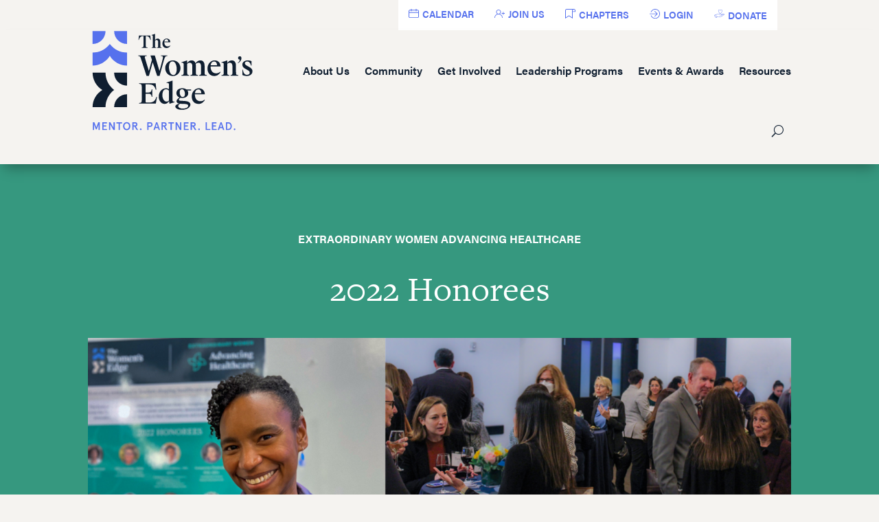

--- FILE ---
content_type: text/html; charset=UTF-8
request_url: https://thewomensedge.org/2022-ewah-honorees/
body_size: 77313
content:
<!DOCTYPE html>
<html lang="en-US">
<head>
	<meta charset="UTF-8" />
<meta http-equiv="X-UA-Compatible" content="IE=edge"><script type="text/javascript">(window.NREUM||(NREUM={})).init={privacy:{cookies_enabled:true},ajax:{deny_list:["bam.nr-data.net"]},feature_flags:["soft_nav"],distributed_tracing:{enabled:true}};(window.NREUM||(NREUM={})).loader_config={agentID:"718419522",accountID:"7270921",trustKey:"66686",xpid:"UwQAUV9RCRAHVFdRBgQCUF0=",licenseKey:"NRJS-2afe1e3b09909ed4b50",applicationID:"706315569",browserID:"718419522"};;/*! For license information please see nr-loader-spa-1.308.0.min.js.LICENSE.txt */
(()=>{var e,t,r={384:(e,t,r)=>{"use strict";r.d(t,{NT:()=>a,US:()=>u,Zm:()=>o,bQ:()=>d,dV:()=>c,pV:()=>l});var n=r(6154),i=r(1863),s=r(1910);const a={beacon:"bam.nr-data.net",errorBeacon:"bam.nr-data.net"};function o(){return n.gm.NREUM||(n.gm.NREUM={}),void 0===n.gm.newrelic&&(n.gm.newrelic=n.gm.NREUM),n.gm.NREUM}function c(){let e=o();return e.o||(e.o={ST:n.gm.setTimeout,SI:n.gm.setImmediate||n.gm.setInterval,CT:n.gm.clearTimeout,XHR:n.gm.XMLHttpRequest,REQ:n.gm.Request,EV:n.gm.Event,PR:n.gm.Promise,MO:n.gm.MutationObserver,FETCH:n.gm.fetch,WS:n.gm.WebSocket},(0,s.i)(...Object.values(e.o))),e}function d(e,t){let r=o();r.initializedAgents??={},t.initializedAt={ms:(0,i.t)(),date:new Date},r.initializedAgents[e]=t}function u(e,t){o()[e]=t}function l(){return function(){let e=o();const t=e.info||{};e.info={beacon:a.beacon,errorBeacon:a.errorBeacon,...t}}(),function(){let e=o();const t=e.init||{};e.init={...t}}(),c(),function(){let e=o();const t=e.loader_config||{};e.loader_config={...t}}(),o()}},782:(e,t,r)=>{"use strict";r.d(t,{T:()=>n});const n=r(860).K7.pageViewTiming},860:(e,t,r)=>{"use strict";r.d(t,{$J:()=>u,K7:()=>c,P3:()=>d,XX:()=>i,Yy:()=>o,df:()=>s,qY:()=>n,v4:()=>a});const n="events",i="jserrors",s="browser/blobs",a="rum",o="browser/logs",c={ajax:"ajax",genericEvents:"generic_events",jserrors:i,logging:"logging",metrics:"metrics",pageAction:"page_action",pageViewEvent:"page_view_event",pageViewTiming:"page_view_timing",sessionReplay:"session_replay",sessionTrace:"session_trace",softNav:"soft_navigations",spa:"spa"},d={[c.pageViewEvent]:1,[c.pageViewTiming]:2,[c.metrics]:3,[c.jserrors]:4,[c.spa]:5,[c.ajax]:6,[c.sessionTrace]:7,[c.softNav]:8,[c.sessionReplay]:9,[c.logging]:10,[c.genericEvents]:11},u={[c.pageViewEvent]:a,[c.pageViewTiming]:n,[c.ajax]:n,[c.spa]:n,[c.softNav]:n,[c.metrics]:i,[c.jserrors]:i,[c.sessionTrace]:s,[c.sessionReplay]:s,[c.logging]:o,[c.genericEvents]:"ins"}},944:(e,t,r)=>{"use strict";r.d(t,{R:()=>i});var n=r(3241);function i(e,t){"function"==typeof console.debug&&(console.debug("New Relic Warning: https://github.com/newrelic/newrelic-browser-agent/blob/main/docs/warning-codes.md#".concat(e),t),(0,n.W)({agentIdentifier:null,drained:null,type:"data",name:"warn",feature:"warn",data:{code:e,secondary:t}}))}},993:(e,t,r)=>{"use strict";r.d(t,{A$:()=>s,ET:()=>a,TZ:()=>o,p_:()=>i});var n=r(860);const i={ERROR:"ERROR",WARN:"WARN",INFO:"INFO",DEBUG:"DEBUG",TRACE:"TRACE"},s={OFF:0,ERROR:1,WARN:2,INFO:3,DEBUG:4,TRACE:5},a="log",o=n.K7.logging},1541:(e,t,r)=>{"use strict";r.d(t,{U:()=>i,f:()=>n});const n={MFE:"MFE",BA:"BA"};function i(e,t){if(2!==t?.harvestEndpointVersion)return{};const r=t.agentRef.runtime.appMetadata.agents[0].entityGuid;return e?{"source.id":e.id,"source.name":e.name,"source.type":e.type,"parent.id":e.parent?.id||r,"parent.type":e.parent?.type||n.BA}:{"entity.guid":r,appId:t.agentRef.info.applicationID}}},1687:(e,t,r)=>{"use strict";r.d(t,{Ak:()=>d,Ze:()=>h,x3:()=>u});var n=r(3241),i=r(7836),s=r(3606),a=r(860),o=r(2646);const c={};function d(e,t){const r={staged:!1,priority:a.P3[t]||0};l(e),c[e].get(t)||c[e].set(t,r)}function u(e,t){e&&c[e]&&(c[e].get(t)&&c[e].delete(t),p(e,t,!1),c[e].size&&f(e))}function l(e){if(!e)throw new Error("agentIdentifier required");c[e]||(c[e]=new Map)}function h(e="",t="feature",r=!1){if(l(e),!e||!c[e].get(t)||r)return p(e,t);c[e].get(t).staged=!0,f(e)}function f(e){const t=Array.from(c[e]);t.every(([e,t])=>t.staged)&&(t.sort((e,t)=>e[1].priority-t[1].priority),t.forEach(([t])=>{c[e].delete(t),p(e,t)}))}function p(e,t,r=!0){const a=e?i.ee.get(e):i.ee,c=s.i.handlers;if(!a.aborted&&a.backlog&&c){if((0,n.W)({agentIdentifier:e,type:"lifecycle",name:"drain",feature:t}),r){const e=a.backlog[t],r=c[t];if(r){for(let t=0;e&&t<e.length;++t)g(e[t],r);Object.entries(r).forEach(([e,t])=>{Object.values(t||{}).forEach(t=>{t[0]?.on&&t[0]?.context()instanceof o.y&&t[0].on(e,t[1])})})}}a.isolatedBacklog||delete c[t],a.backlog[t]=null,a.emit("drain-"+t,[])}}function g(e,t){var r=e[1];Object.values(t[r]||{}).forEach(t=>{var r=e[0];if(t[0]===r){var n=t[1],i=e[3],s=e[2];n.apply(i,s)}})}},1738:(e,t,r)=>{"use strict";r.d(t,{U:()=>f,Y:()=>h});var n=r(3241),i=r(9908),s=r(1863),a=r(944),o=r(5701),c=r(3969),d=r(8362),u=r(860),l=r(4261);function h(e,t,r,s){const h=s||r;!h||h[e]&&h[e]!==d.d.prototype[e]||(h[e]=function(){(0,i.p)(c.xV,["API/"+e+"/called"],void 0,u.K7.metrics,r.ee),(0,n.W)({agentIdentifier:r.agentIdentifier,drained:!!o.B?.[r.agentIdentifier],type:"data",name:"api",feature:l.Pl+e,data:{}});try{return t.apply(this,arguments)}catch(e){(0,a.R)(23,e)}})}function f(e,t,r,n,a){const o=e.info;null===r?delete o.jsAttributes[t]:o.jsAttributes[t]=r,(a||null===r)&&(0,i.p)(l.Pl+n,[(0,s.t)(),t,r],void 0,"session",e.ee)}},1741:(e,t,r)=>{"use strict";r.d(t,{W:()=>s});var n=r(944),i=r(4261);class s{#e(e,...t){if(this[e]!==s.prototype[e])return this[e](...t);(0,n.R)(35,e)}addPageAction(e,t){return this.#e(i.hG,e,t)}register(e){return this.#e(i.eY,e)}recordCustomEvent(e,t){return this.#e(i.fF,e,t)}setPageViewName(e,t){return this.#e(i.Fw,e,t)}setCustomAttribute(e,t,r){return this.#e(i.cD,e,t,r)}noticeError(e,t){return this.#e(i.o5,e,t)}setUserId(e,t=!1){return this.#e(i.Dl,e,t)}setApplicationVersion(e){return this.#e(i.nb,e)}setErrorHandler(e){return this.#e(i.bt,e)}addRelease(e,t){return this.#e(i.k6,e,t)}log(e,t){return this.#e(i.$9,e,t)}start(){return this.#e(i.d3)}finished(e){return this.#e(i.BL,e)}recordReplay(){return this.#e(i.CH)}pauseReplay(){return this.#e(i.Tb)}addToTrace(e){return this.#e(i.U2,e)}setCurrentRouteName(e){return this.#e(i.PA,e)}interaction(e){return this.#e(i.dT,e)}wrapLogger(e,t,r){return this.#e(i.Wb,e,t,r)}measure(e,t){return this.#e(i.V1,e,t)}consent(e){return this.#e(i.Pv,e)}}},1863:(e,t,r)=>{"use strict";function n(){return Math.floor(performance.now())}r.d(t,{t:()=>n})},1910:(e,t,r)=>{"use strict";r.d(t,{i:()=>s});var n=r(944);const i=new Map;function s(...e){return e.every(e=>{if(i.has(e))return i.get(e);const t="function"==typeof e?e.toString():"",r=t.includes("[native code]"),s=t.includes("nrWrapper");return r||s||(0,n.R)(64,e?.name||t),i.set(e,r),r})}},2555:(e,t,r)=>{"use strict";r.d(t,{D:()=>o,f:()=>a});var n=r(384),i=r(8122);const s={beacon:n.NT.beacon,errorBeacon:n.NT.errorBeacon,licenseKey:void 0,applicationID:void 0,sa:void 0,queueTime:void 0,applicationTime:void 0,ttGuid:void 0,user:void 0,account:void 0,product:void 0,extra:void 0,jsAttributes:{},userAttributes:void 0,atts:void 0,transactionName:void 0,tNamePlain:void 0};function a(e){try{return!!e.licenseKey&&!!e.errorBeacon&&!!e.applicationID}catch(e){return!1}}const o=e=>(0,i.a)(e,s)},2614:(e,t,r)=>{"use strict";r.d(t,{BB:()=>a,H3:()=>n,g:()=>d,iL:()=>c,tS:()=>o,uh:()=>i,wk:()=>s});const n="NRBA",i="SESSION",s=144e5,a=18e5,o={STARTED:"session-started",PAUSE:"session-pause",RESET:"session-reset",RESUME:"session-resume",UPDATE:"session-update"},c={SAME_TAB:"same-tab",CROSS_TAB:"cross-tab"},d={OFF:0,FULL:1,ERROR:2}},2646:(e,t,r)=>{"use strict";r.d(t,{y:()=>n});class n{constructor(e){this.contextId=e}}},2843:(e,t,r)=>{"use strict";r.d(t,{G:()=>s,u:()=>i});var n=r(3878);function i(e,t=!1,r,i){(0,n.DD)("visibilitychange",function(){if(t)return void("hidden"===document.visibilityState&&e());e(document.visibilityState)},r,i)}function s(e,t,r){(0,n.sp)("pagehide",e,t,r)}},3241:(e,t,r)=>{"use strict";r.d(t,{W:()=>s});var n=r(6154);const i="newrelic";function s(e={}){try{n.gm.dispatchEvent(new CustomEvent(i,{detail:e}))}catch(e){}}},3304:(e,t,r)=>{"use strict";r.d(t,{A:()=>s});var n=r(7836);const i=()=>{const e=new WeakSet;return(t,r)=>{if("object"==typeof r&&null!==r){if(e.has(r))return;e.add(r)}return r}};function s(e){try{return JSON.stringify(e,i())??""}catch(e){try{n.ee.emit("internal-error",[e])}catch(e){}return""}}},3333:(e,t,r)=>{"use strict";r.d(t,{$v:()=>u,TZ:()=>n,Xh:()=>c,Zp:()=>i,kd:()=>d,mq:()=>o,nf:()=>a,qN:()=>s});const n=r(860).K7.genericEvents,i=["auxclick","click","copy","keydown","paste","scrollend"],s=["focus","blur"],a=4,o=1e3,c=2e3,d=["PageAction","UserAction","BrowserPerformance"],u={RESOURCES:"experimental.resources",REGISTER:"register"}},3434:(e,t,r)=>{"use strict";r.d(t,{Jt:()=>s,YM:()=>d});var n=r(7836),i=r(5607);const s="nr@original:".concat(i.W),a=50;var o=Object.prototype.hasOwnProperty,c=!1;function d(e,t){return e||(e=n.ee),r.inPlace=function(e,t,n,i,s){n||(n="");const a="-"===n.charAt(0);for(let o=0;o<t.length;o++){const c=t[o],d=e[c];l(d)||(e[c]=r(d,a?c+n:n,i,c,s))}},r.flag=s,r;function r(t,r,n,c,d){return l(t)?t:(r||(r=""),nrWrapper[s]=t,function(e,t,r){if(Object.defineProperty&&Object.keys)try{return Object.keys(e).forEach(function(r){Object.defineProperty(t,r,{get:function(){return e[r]},set:function(t){return e[r]=t,t}})}),t}catch(e){u([e],r)}for(var n in e)o.call(e,n)&&(t[n]=e[n])}(t,nrWrapper,e),nrWrapper);function nrWrapper(){var s,o,l,h;let f;try{o=this,s=[...arguments],l="function"==typeof n?n(s,o):n||{}}catch(t){u([t,"",[s,o,c],l],e)}i(r+"start",[s,o,c],l,d);const p=performance.now();let g;try{return h=t.apply(o,s),g=performance.now(),h}catch(e){throw g=performance.now(),i(r+"err",[s,o,e],l,d),f=e,f}finally{const e=g-p,t={start:p,end:g,duration:e,isLongTask:e>=a,methodName:c,thrownError:f};t.isLongTask&&i("long-task",[t,o],l,d),i(r+"end",[s,o,h],l,d)}}}function i(r,n,i,s){if(!c||t){var a=c;c=!0;try{e.emit(r,n,i,t,s)}catch(t){u([t,r,n,i],e)}c=a}}}function u(e,t){t||(t=n.ee);try{t.emit("internal-error",e)}catch(e){}}function l(e){return!(e&&"function"==typeof e&&e.apply&&!e[s])}},3606:(e,t,r)=>{"use strict";r.d(t,{i:()=>s});var n=r(9908);s.on=a;var i=s.handlers={};function s(e,t,r,s){a(s||n.d,i,e,t,r)}function a(e,t,r,i,s){s||(s="feature"),e||(e=n.d);var a=t[s]=t[s]||{};(a[r]=a[r]||[]).push([e,i])}},3738:(e,t,r)=>{"use strict";r.d(t,{He:()=>i,Kp:()=>o,Lc:()=>d,Rz:()=>u,TZ:()=>n,bD:()=>s,d3:()=>a,jx:()=>l,sl:()=>h,uP:()=>c});const n=r(860).K7.sessionTrace,i="bstResource",s="resource",a="-start",o="-end",c="fn"+a,d="fn"+o,u="pushState",l=1e3,h=3e4},3785:(e,t,r)=>{"use strict";r.d(t,{R:()=>c,b:()=>d});var n=r(9908),i=r(1863),s=r(860),a=r(3969),o=r(993);function c(e,t,r={},c=o.p_.INFO,d=!0,u,l=(0,i.t)()){(0,n.p)(a.xV,["API/logging/".concat(c.toLowerCase(),"/called")],void 0,s.K7.metrics,e),(0,n.p)(o.ET,[l,t,r,c,d,u],void 0,s.K7.logging,e)}function d(e){return"string"==typeof e&&Object.values(o.p_).some(t=>t===e.toUpperCase().trim())}},3878:(e,t,r)=>{"use strict";function n(e,t){return{capture:e,passive:!1,signal:t}}function i(e,t,r=!1,i){window.addEventListener(e,t,n(r,i))}function s(e,t,r=!1,i){document.addEventListener(e,t,n(r,i))}r.d(t,{DD:()=>s,jT:()=>n,sp:()=>i})},3962:(e,t,r)=>{"use strict";r.d(t,{AM:()=>a,O2:()=>l,OV:()=>s,Qu:()=>h,TZ:()=>c,ih:()=>f,pP:()=>o,t1:()=>u,tC:()=>i,wD:()=>d});var n=r(860);const i=["click","keydown","submit"],s="popstate",a="api",o="initialPageLoad",c=n.K7.softNav,d=5e3,u=500,l={INITIAL_PAGE_LOAD:"",ROUTE_CHANGE:1,UNSPECIFIED:2},h={INTERACTION:1,AJAX:2,CUSTOM_END:3,CUSTOM_TRACER:4},f={IP:"in progress",PF:"pending finish",FIN:"finished",CAN:"cancelled"}},3969:(e,t,r)=>{"use strict";r.d(t,{TZ:()=>n,XG:()=>o,rs:()=>i,xV:()=>a,z_:()=>s});const n=r(860).K7.metrics,i="sm",s="cm",a="storeSupportabilityMetrics",o="storeEventMetrics"},4234:(e,t,r)=>{"use strict";r.d(t,{W:()=>s});var n=r(7836),i=r(1687);class s{constructor(e,t){this.agentIdentifier=e,this.ee=n.ee.get(e),this.featureName=t,this.blocked=!1}deregisterDrain(){(0,i.x3)(this.agentIdentifier,this.featureName)}}},4261:(e,t,r)=>{"use strict";r.d(t,{$9:()=>u,BL:()=>c,CH:()=>p,Dl:()=>R,Fw:()=>w,PA:()=>v,Pl:()=>n,Pv:()=>A,Tb:()=>h,U2:()=>a,V1:()=>E,Wb:()=>T,bt:()=>y,cD:()=>b,d3:()=>x,dT:()=>d,eY:()=>g,fF:()=>f,hG:()=>s,hw:()=>i,k6:()=>o,nb:()=>m,o5:()=>l});const n="api-",i=n+"ixn-",s="addPageAction",a="addToTrace",o="addRelease",c="finished",d="interaction",u="log",l="noticeError",h="pauseReplay",f="recordCustomEvent",p="recordReplay",g="register",m="setApplicationVersion",v="setCurrentRouteName",b="setCustomAttribute",y="setErrorHandler",w="setPageViewName",R="setUserId",x="start",T="wrapLogger",E="measure",A="consent"},5205:(e,t,r)=>{"use strict";r.d(t,{j:()=>S});var n=r(384),i=r(1741);var s=r(2555),a=r(3333);const o=e=>{if(!e||"string"!=typeof e)return!1;try{document.createDocumentFragment().querySelector(e)}catch{return!1}return!0};var c=r(2614),d=r(944),u=r(8122);const l="[data-nr-mask]",h=e=>(0,u.a)(e,(()=>{const e={feature_flags:[],experimental:{allow_registered_children:!1,resources:!1},mask_selector:"*",block_selector:"[data-nr-block]",mask_input_options:{color:!1,date:!1,"datetime-local":!1,email:!1,month:!1,number:!1,range:!1,search:!1,tel:!1,text:!1,time:!1,url:!1,week:!1,textarea:!1,select:!1,password:!0}};return{ajax:{deny_list:void 0,block_internal:!0,enabled:!0,autoStart:!0},api:{get allow_registered_children(){return e.feature_flags.includes(a.$v.REGISTER)||e.experimental.allow_registered_children},set allow_registered_children(t){e.experimental.allow_registered_children=t},duplicate_registered_data:!1},browser_consent_mode:{enabled:!1},distributed_tracing:{enabled:void 0,exclude_newrelic_header:void 0,cors_use_newrelic_header:void 0,cors_use_tracecontext_headers:void 0,allowed_origins:void 0},get feature_flags(){return e.feature_flags},set feature_flags(t){e.feature_flags=t},generic_events:{enabled:!0,autoStart:!0},harvest:{interval:30},jserrors:{enabled:!0,autoStart:!0},logging:{enabled:!0,autoStart:!0},metrics:{enabled:!0,autoStart:!0},obfuscate:void 0,page_action:{enabled:!0},page_view_event:{enabled:!0,autoStart:!0},page_view_timing:{enabled:!0,autoStart:!0},performance:{capture_marks:!1,capture_measures:!1,capture_detail:!0,resources:{get enabled(){return e.feature_flags.includes(a.$v.RESOURCES)||e.experimental.resources},set enabled(t){e.experimental.resources=t},asset_types:[],first_party_domains:[],ignore_newrelic:!0}},privacy:{cookies_enabled:!0},proxy:{assets:void 0,beacon:void 0},session:{expiresMs:c.wk,inactiveMs:c.BB},session_replay:{autoStart:!0,enabled:!1,preload:!1,sampling_rate:10,error_sampling_rate:100,collect_fonts:!1,inline_images:!1,fix_stylesheets:!0,mask_all_inputs:!0,get mask_text_selector(){return e.mask_selector},set mask_text_selector(t){o(t)?e.mask_selector="".concat(t,",").concat(l):""===t||null===t?e.mask_selector=l:(0,d.R)(5,t)},get block_class(){return"nr-block"},get ignore_class(){return"nr-ignore"},get mask_text_class(){return"nr-mask"},get block_selector(){return e.block_selector},set block_selector(t){o(t)?e.block_selector+=",".concat(t):""!==t&&(0,d.R)(6,t)},get mask_input_options(){return e.mask_input_options},set mask_input_options(t){t&&"object"==typeof t?e.mask_input_options={...t,password:!0}:(0,d.R)(7,t)}},session_trace:{enabled:!0,autoStart:!0},soft_navigations:{enabled:!0,autoStart:!0},spa:{enabled:!0,autoStart:!0},ssl:void 0,user_actions:{enabled:!0,elementAttributes:["id","className","tagName","type"]}}})());var f=r(6154),p=r(9324);let g=0;const m={buildEnv:p.F3,distMethod:p.Xs,version:p.xv,originTime:f.WN},v={consented:!1},b={appMetadata:{},get consented(){return this.session?.state?.consent||v.consented},set consented(e){v.consented=e},customTransaction:void 0,denyList:void 0,disabled:!1,harvester:void 0,isolatedBacklog:!1,isRecording:!1,loaderType:void 0,maxBytes:3e4,obfuscator:void 0,onerror:void 0,ptid:void 0,releaseIds:{},session:void 0,timeKeeper:void 0,registeredEntities:[],jsAttributesMetadata:{bytes:0},get harvestCount(){return++g}},y=e=>{const t=(0,u.a)(e,b),r=Object.keys(m).reduce((e,t)=>(e[t]={value:m[t],writable:!1,configurable:!0,enumerable:!0},e),{});return Object.defineProperties(t,r)};var w=r(5701);const R=e=>{const t=e.startsWith("http");e+="/",r.p=t?e:"https://"+e};var x=r(7836),T=r(3241);const E={accountID:void 0,trustKey:void 0,agentID:void 0,licenseKey:void 0,applicationID:void 0,xpid:void 0},A=e=>(0,u.a)(e,E),_=new Set;function S(e,t={},r,a){let{init:o,info:c,loader_config:d,runtime:u={},exposed:l=!0}=t;if(!c){const e=(0,n.pV)();o=e.init,c=e.info,d=e.loader_config}e.init=h(o||{}),e.loader_config=A(d||{}),c.jsAttributes??={},f.bv&&(c.jsAttributes.isWorker=!0),e.info=(0,s.D)(c);const p=e.init,g=[c.beacon,c.errorBeacon];_.has(e.agentIdentifier)||(p.proxy.assets&&(R(p.proxy.assets),g.push(p.proxy.assets)),p.proxy.beacon&&g.push(p.proxy.beacon),e.beacons=[...g],function(e){const t=(0,n.pV)();Object.getOwnPropertyNames(i.W.prototype).forEach(r=>{const n=i.W.prototype[r];if("function"!=typeof n||"constructor"===n)return;let s=t[r];e[r]&&!1!==e.exposed&&"micro-agent"!==e.runtime?.loaderType&&(t[r]=(...t)=>{const n=e[r](...t);return s?s(...t):n})})}(e),(0,n.US)("activatedFeatures",w.B)),u.denyList=[...p.ajax.deny_list||[],...p.ajax.block_internal?g:[]],u.ptid=e.agentIdentifier,u.loaderType=r,e.runtime=y(u),_.has(e.agentIdentifier)||(e.ee=x.ee.get(e.agentIdentifier),e.exposed=l,(0,T.W)({agentIdentifier:e.agentIdentifier,drained:!!w.B?.[e.agentIdentifier],type:"lifecycle",name:"initialize",feature:void 0,data:e.config})),_.add(e.agentIdentifier)}},5270:(e,t,r)=>{"use strict";r.d(t,{Aw:()=>a,SR:()=>s,rF:()=>o});var n=r(384),i=r(7767);function s(e){return!!(0,n.dV)().o.MO&&(0,i.V)(e)&&!0===e?.session_trace.enabled}function a(e){return!0===e?.session_replay.preload&&s(e)}function o(e,t){try{if("string"==typeof t?.type){if("password"===t.type.toLowerCase())return"*".repeat(e?.length||0);if(void 0!==t?.dataset?.nrUnmask||t?.classList?.contains("nr-unmask"))return e}}catch(e){}return"string"==typeof e?e.replace(/[\S]/g,"*"):"*".repeat(e?.length||0)}},5289:(e,t,r)=>{"use strict";r.d(t,{GG:()=>a,Qr:()=>c,sB:()=>o});var n=r(3878),i=r(6389);function s(){return"undefined"==typeof document||"complete"===document.readyState}function a(e,t){if(s())return e();const r=(0,i.J)(e),a=setInterval(()=>{s()&&(clearInterval(a),r())},500);(0,n.sp)("load",r,t)}function o(e){if(s())return e();(0,n.DD)("DOMContentLoaded",e)}function c(e){if(s())return e();(0,n.sp)("popstate",e)}},5607:(e,t,r)=>{"use strict";r.d(t,{W:()=>n});const n=(0,r(9566).bz)()},5701:(e,t,r)=>{"use strict";r.d(t,{B:()=>s,t:()=>a});var n=r(3241);const i=new Set,s={};function a(e,t){const r=t.agentIdentifier;s[r]??={},e&&"object"==typeof e&&(i.has(r)||(t.ee.emit("rumresp",[e]),s[r]=e,i.add(r),(0,n.W)({agentIdentifier:r,loaded:!0,drained:!0,type:"lifecycle",name:"load",feature:void 0,data:e})))}},6154:(e,t,r)=>{"use strict";r.d(t,{OF:()=>d,RI:()=>i,WN:()=>h,bv:()=>s,eN:()=>f,gm:()=>a,lR:()=>l,m:()=>c,mw:()=>o,sb:()=>u});var n=r(1863);const i="undefined"!=typeof window&&!!window.document,s="undefined"!=typeof WorkerGlobalScope&&("undefined"!=typeof self&&self instanceof WorkerGlobalScope&&self.navigator instanceof WorkerNavigator||"undefined"!=typeof globalThis&&globalThis instanceof WorkerGlobalScope&&globalThis.navigator instanceof WorkerNavigator),a=i?window:"undefined"!=typeof WorkerGlobalScope&&("undefined"!=typeof self&&self instanceof WorkerGlobalScope&&self||"undefined"!=typeof globalThis&&globalThis instanceof WorkerGlobalScope&&globalThis),o=Boolean("hidden"===a?.document?.visibilityState),c=""+a?.location,d=/iPad|iPhone|iPod/.test(a.navigator?.userAgent),u=d&&"undefined"==typeof SharedWorker,l=(()=>{const e=a.navigator?.userAgent?.match(/Firefox[/\s](\d+\.\d+)/);return Array.isArray(e)&&e.length>=2?+e[1]:0})(),h=Date.now()-(0,n.t)(),f=()=>"undefined"!=typeof PerformanceNavigationTiming&&a?.performance?.getEntriesByType("navigation")?.[0]?.responseStart},6344:(e,t,r)=>{"use strict";r.d(t,{BB:()=>u,Qb:()=>l,TZ:()=>i,Ug:()=>a,Vh:()=>s,_s:()=>o,bc:()=>d,yP:()=>c});var n=r(2614);const i=r(860).K7.sessionReplay,s="errorDuringReplay",a=.12,o={DomContentLoaded:0,Load:1,FullSnapshot:2,IncrementalSnapshot:3,Meta:4,Custom:5},c={[n.g.ERROR]:15e3,[n.g.FULL]:3e5,[n.g.OFF]:0},d={RESET:{message:"Session was reset",sm:"Reset"},IMPORT:{message:"Recorder failed to import",sm:"Import"},TOO_MANY:{message:"429: Too Many Requests",sm:"Too-Many"},TOO_BIG:{message:"Payload was too large",sm:"Too-Big"},CROSS_TAB:{message:"Session Entity was set to OFF on another tab",sm:"Cross-Tab"},ENTITLEMENTS:{message:"Session Replay is not allowed and will not be started",sm:"Entitlement"}},u=5e3,l={API:"api",RESUME:"resume",SWITCH_TO_FULL:"switchToFull",INITIALIZE:"initialize",PRELOAD:"preload"}},6389:(e,t,r)=>{"use strict";function n(e,t=500,r={}){const n=r?.leading||!1;let i;return(...r)=>{n&&void 0===i&&(e.apply(this,r),i=setTimeout(()=>{i=clearTimeout(i)},t)),n||(clearTimeout(i),i=setTimeout(()=>{e.apply(this,r)},t))}}function i(e){let t=!1;return(...r)=>{t||(t=!0,e.apply(this,r))}}r.d(t,{J:()=>i,s:()=>n})},6630:(e,t,r)=>{"use strict";r.d(t,{T:()=>n});const n=r(860).K7.pageViewEvent},6774:(e,t,r)=>{"use strict";r.d(t,{T:()=>n});const n=r(860).K7.jserrors},7295:(e,t,r)=>{"use strict";r.d(t,{Xv:()=>a,gX:()=>i,iW:()=>s});var n=[];function i(e){if(!e||s(e))return!1;if(0===n.length)return!0;if("*"===n[0].hostname)return!1;for(var t=0;t<n.length;t++){var r=n[t];if(r.hostname.test(e.hostname)&&r.pathname.test(e.pathname))return!1}return!0}function s(e){return void 0===e.hostname}function a(e){if(n=[],e&&e.length)for(var t=0;t<e.length;t++){let r=e[t];if(!r)continue;if("*"===r)return void(n=[{hostname:"*"}]);0===r.indexOf("http://")?r=r.substring(7):0===r.indexOf("https://")&&(r=r.substring(8));const i=r.indexOf("/");let s,a;i>0?(s=r.substring(0,i),a=r.substring(i)):(s=r,a="*");let[c]=s.split(":");n.push({hostname:o(c),pathname:o(a,!0)})}}function o(e,t=!1){const r=e.replace(/[.+?^${}()|[\]\\]/g,e=>"\\"+e).replace(/\*/g,".*?");return new RegExp((t?"^":"")+r+"$")}},7485:(e,t,r)=>{"use strict";r.d(t,{D:()=>i});var n=r(6154);function i(e){if(0===(e||"").indexOf("data:"))return{protocol:"data"};try{const t=new URL(e,location.href),r={port:t.port,hostname:t.hostname,pathname:t.pathname,search:t.search,protocol:t.protocol.slice(0,t.protocol.indexOf(":")),sameOrigin:t.protocol===n.gm?.location?.protocol&&t.host===n.gm?.location?.host};return r.port&&""!==r.port||("http:"===t.protocol&&(r.port="80"),"https:"===t.protocol&&(r.port="443")),r.pathname&&""!==r.pathname?r.pathname.startsWith("/")||(r.pathname="/".concat(r.pathname)):r.pathname="/",r}catch(e){return{}}}},7699:(e,t,r)=>{"use strict";r.d(t,{It:()=>s,KC:()=>o,No:()=>i,qh:()=>a});var n=r(860);const i=16e3,s=1e6,a="SESSION_ERROR",o={[n.K7.logging]:!0,[n.K7.genericEvents]:!1,[n.K7.jserrors]:!1,[n.K7.ajax]:!1}},7767:(e,t,r)=>{"use strict";r.d(t,{V:()=>i});var n=r(6154);const i=e=>n.RI&&!0===e?.privacy.cookies_enabled},7836:(e,t,r)=>{"use strict";r.d(t,{P:()=>o,ee:()=>c});var n=r(384),i=r(8990),s=r(2646),a=r(5607);const o="nr@context:".concat(a.W),c=function e(t,r){var n={},a={},u={},l=!1;try{l=16===r.length&&d.initializedAgents?.[r]?.runtime.isolatedBacklog}catch(e){}var h={on:p,addEventListener:p,removeEventListener:function(e,t){var r=n[e];if(!r)return;for(var i=0;i<r.length;i++)r[i]===t&&r.splice(i,1)},emit:function(e,r,n,i,s){!1!==s&&(s=!0);if(c.aborted&&!i)return;t&&s&&t.emit(e,r,n);var o=f(n);g(e).forEach(e=>{e.apply(o,r)});var d=v()[a[e]];d&&d.push([h,e,r,o]);return o},get:m,listeners:g,context:f,buffer:function(e,t){const r=v();if(t=t||"feature",h.aborted)return;Object.entries(e||{}).forEach(([e,n])=>{a[n]=t,t in r||(r[t]=[])})},abort:function(){h._aborted=!0,Object.keys(h.backlog).forEach(e=>{delete h.backlog[e]})},isBuffering:function(e){return!!v()[a[e]]},debugId:r,backlog:l?{}:t&&"object"==typeof t.backlog?t.backlog:{},isolatedBacklog:l};return Object.defineProperty(h,"aborted",{get:()=>{let e=h._aborted||!1;return e||(t&&(e=t.aborted),e)}}),h;function f(e){return e&&e instanceof s.y?e:e?(0,i.I)(e,o,()=>new s.y(o)):new s.y(o)}function p(e,t){n[e]=g(e).concat(t)}function g(e){return n[e]||[]}function m(t){return u[t]=u[t]||e(h,t)}function v(){return h.backlog}}(void 0,"globalEE"),d=(0,n.Zm)();d.ee||(d.ee=c)},8122:(e,t,r)=>{"use strict";r.d(t,{a:()=>i});var n=r(944);function i(e,t){try{if(!e||"object"!=typeof e)return(0,n.R)(3);if(!t||"object"!=typeof t)return(0,n.R)(4);const r=Object.create(Object.getPrototypeOf(t),Object.getOwnPropertyDescriptors(t)),s=0===Object.keys(r).length?e:r;for(let a in s)if(void 0!==e[a])try{if(null===e[a]){r[a]=null;continue}Array.isArray(e[a])&&Array.isArray(t[a])?r[a]=Array.from(new Set([...e[a],...t[a]])):"object"==typeof e[a]&&"object"==typeof t[a]?r[a]=i(e[a],t[a]):r[a]=e[a]}catch(e){r[a]||(0,n.R)(1,e)}return r}catch(e){(0,n.R)(2,e)}}},8139:(e,t,r)=>{"use strict";r.d(t,{u:()=>h});var n=r(7836),i=r(3434),s=r(8990),a=r(6154);const o={},c=a.gm.XMLHttpRequest,d="addEventListener",u="removeEventListener",l="nr@wrapped:".concat(n.P);function h(e){var t=function(e){return(e||n.ee).get("events")}(e);if(o[t.debugId]++)return t;o[t.debugId]=1;var r=(0,i.YM)(t,!0);function h(e){r.inPlace(e,[d,u],"-",p)}function p(e,t){return e[1]}return"getPrototypeOf"in Object&&(a.RI&&f(document,h),c&&f(c.prototype,h),f(a.gm,h)),t.on(d+"-start",function(e,t){var n=e[1];if(null!==n&&("function"==typeof n||"object"==typeof n)&&"newrelic"!==e[0]){var i=(0,s.I)(n,l,function(){var e={object:function(){if("function"!=typeof n.handleEvent)return;return n.handleEvent.apply(n,arguments)},function:n}[typeof n];return e?r(e,"fn-",null,e.name||"anonymous"):n});this.wrapped=e[1]=i}}),t.on(u+"-start",function(e){e[1]=this.wrapped||e[1]}),t}function f(e,t,...r){let n=e;for(;"object"==typeof n&&!Object.prototype.hasOwnProperty.call(n,d);)n=Object.getPrototypeOf(n);n&&t(n,...r)}},8362:(e,t,r)=>{"use strict";r.d(t,{d:()=>s});var n=r(9566),i=r(1741);class s extends i.W{agentIdentifier=(0,n.LA)(16)}},8374:(e,t,r)=>{r.nc=(()=>{try{return document?.currentScript?.nonce}catch(e){}return""})()},8990:(e,t,r)=>{"use strict";r.d(t,{I:()=>i});var n=Object.prototype.hasOwnProperty;function i(e,t,r){if(n.call(e,t))return e[t];var i=r();if(Object.defineProperty&&Object.keys)try{return Object.defineProperty(e,t,{value:i,writable:!0,enumerable:!1}),i}catch(e){}return e[t]=i,i}},9119:(e,t,r)=>{"use strict";r.d(t,{L:()=>s});var n=/([^?#]*)[^#]*(#[^?]*|$).*/,i=/([^?#]*)().*/;function s(e,t){return e?e.replace(t?n:i,"$1$2"):e}},9300:(e,t,r)=>{"use strict";r.d(t,{T:()=>n});const n=r(860).K7.ajax},9324:(e,t,r)=>{"use strict";r.d(t,{AJ:()=>a,F3:()=>i,Xs:()=>s,Yq:()=>o,xv:()=>n});const n="1.308.0",i="PROD",s="CDN",a="@newrelic/rrweb",o="1.0.1"},9566:(e,t,r)=>{"use strict";r.d(t,{LA:()=>o,ZF:()=>c,bz:()=>a,el:()=>d});var n=r(6154);const i="xxxxxxxx-xxxx-4xxx-yxxx-xxxxxxxxxxxx";function s(e,t){return e?15&e[t]:16*Math.random()|0}function a(){const e=n.gm?.crypto||n.gm?.msCrypto;let t,r=0;return e&&e.getRandomValues&&(t=e.getRandomValues(new Uint8Array(30))),i.split("").map(e=>"x"===e?s(t,r++).toString(16):"y"===e?(3&s()|8).toString(16):e).join("")}function o(e){const t=n.gm?.crypto||n.gm?.msCrypto;let r,i=0;t&&t.getRandomValues&&(r=t.getRandomValues(new Uint8Array(e)));const a=[];for(var o=0;o<e;o++)a.push(s(r,i++).toString(16));return a.join("")}function c(){return o(16)}function d(){return o(32)}},9908:(e,t,r)=>{"use strict";r.d(t,{d:()=>n,p:()=>i});var n=r(7836).ee.get("handle");function i(e,t,r,i,s){s?(s.buffer([e],i),s.emit(e,t,r)):(n.buffer([e],i),n.emit(e,t,r))}}},n={};function i(e){var t=n[e];if(void 0!==t)return t.exports;var s=n[e]={exports:{}};return r[e](s,s.exports,i),s.exports}i.m=r,i.d=(e,t)=>{for(var r in t)i.o(t,r)&&!i.o(e,r)&&Object.defineProperty(e,r,{enumerable:!0,get:t[r]})},i.f={},i.e=e=>Promise.all(Object.keys(i.f).reduce((t,r)=>(i.f[r](e,t),t),[])),i.u=e=>({212:"nr-spa-compressor",249:"nr-spa-recorder",478:"nr-spa"}[e]+"-1.308.0.min.js"),i.o=(e,t)=>Object.prototype.hasOwnProperty.call(e,t),e={},t="NRBA-1.308.0.PROD:",i.l=(r,n,s,a)=>{if(e[r])e[r].push(n);else{var o,c;if(void 0!==s)for(var d=document.getElementsByTagName("script"),u=0;u<d.length;u++){var l=d[u];if(l.getAttribute("src")==r||l.getAttribute("data-webpack")==t+s){o=l;break}}if(!o){c=!0;var h={478:"sha512-RSfSVnmHk59T/uIPbdSE0LPeqcEdF4/+XhfJdBuccH5rYMOEZDhFdtnh6X6nJk7hGpzHd9Ujhsy7lZEz/ORYCQ==",249:"sha512-ehJXhmntm85NSqW4MkhfQqmeKFulra3klDyY0OPDUE+sQ3GokHlPh1pmAzuNy//3j4ac6lzIbmXLvGQBMYmrkg==",212:"sha512-B9h4CR46ndKRgMBcK+j67uSR2RCnJfGefU+A7FrgR/k42ovXy5x/MAVFiSvFxuVeEk/pNLgvYGMp1cBSK/G6Fg=="};(o=document.createElement("script")).charset="utf-8",i.nc&&o.setAttribute("nonce",i.nc),o.setAttribute("data-webpack",t+s),o.src=r,0!==o.src.indexOf(window.location.origin+"/")&&(o.crossOrigin="anonymous"),h[a]&&(o.integrity=h[a])}e[r]=[n];var f=(t,n)=>{o.onerror=o.onload=null,clearTimeout(p);var i=e[r];if(delete e[r],o.parentNode&&o.parentNode.removeChild(o),i&&i.forEach(e=>e(n)),t)return t(n)},p=setTimeout(f.bind(null,void 0,{type:"timeout",target:o}),12e4);o.onerror=f.bind(null,o.onerror),o.onload=f.bind(null,o.onload),c&&document.head.appendChild(o)}},i.r=e=>{"undefined"!=typeof Symbol&&Symbol.toStringTag&&Object.defineProperty(e,Symbol.toStringTag,{value:"Module"}),Object.defineProperty(e,"__esModule",{value:!0})},i.p="https://js-agent.newrelic.com/",(()=>{var e={38:0,788:0};i.f.j=(t,r)=>{var n=i.o(e,t)?e[t]:void 0;if(0!==n)if(n)r.push(n[2]);else{var s=new Promise((r,i)=>n=e[t]=[r,i]);r.push(n[2]=s);var a=i.p+i.u(t),o=new Error;i.l(a,r=>{if(i.o(e,t)&&(0!==(n=e[t])&&(e[t]=void 0),n)){var s=r&&("load"===r.type?"missing":r.type),a=r&&r.target&&r.target.src;o.message="Loading chunk "+t+" failed: ("+s+": "+a+")",o.name="ChunkLoadError",o.type=s,o.request=a,n[1](o)}},"chunk-"+t,t)}};var t=(t,r)=>{var n,s,[a,o,c]=r,d=0;if(a.some(t=>0!==e[t])){for(n in o)i.o(o,n)&&(i.m[n]=o[n]);if(c)c(i)}for(t&&t(r);d<a.length;d++)s=a[d],i.o(e,s)&&e[s]&&e[s][0](),e[s]=0},r=self["webpackChunk:NRBA-1.308.0.PROD"]=self["webpackChunk:NRBA-1.308.0.PROD"]||[];r.forEach(t.bind(null,0)),r.push=t.bind(null,r.push.bind(r))})(),(()=>{"use strict";i(8374);var e=i(8362),t=i(860);const r=Object.values(t.K7);var n=i(5205);var s=i(9908),a=i(1863),o=i(4261),c=i(1738);var d=i(1687),u=i(4234),l=i(5289),h=i(6154),f=i(944),p=i(5270),g=i(7767),m=i(6389),v=i(7699);class b extends u.W{constructor(e,t){super(e.agentIdentifier,t),this.agentRef=e,this.abortHandler=void 0,this.featAggregate=void 0,this.loadedSuccessfully=void 0,this.onAggregateImported=new Promise(e=>{this.loadedSuccessfully=e}),this.deferred=Promise.resolve(),!1===e.init[this.featureName].autoStart?this.deferred=new Promise((t,r)=>{this.ee.on("manual-start-all",(0,m.J)(()=>{(0,d.Ak)(e.agentIdentifier,this.featureName),t()}))}):(0,d.Ak)(e.agentIdentifier,t)}importAggregator(e,t,r={}){if(this.featAggregate)return;const n=async()=>{let n;await this.deferred;try{if((0,g.V)(e.init)){const{setupAgentSession:t}=await i.e(478).then(i.bind(i,8766));n=t(e)}}catch(e){(0,f.R)(20,e),this.ee.emit("internal-error",[e]),(0,s.p)(v.qh,[e],void 0,this.featureName,this.ee)}try{if(!this.#t(this.featureName,n,e.init))return(0,d.Ze)(this.agentIdentifier,this.featureName),void this.loadedSuccessfully(!1);const{Aggregate:i}=await t();this.featAggregate=new i(e,r),e.runtime.harvester.initializedAggregates.push(this.featAggregate),this.loadedSuccessfully(!0)}catch(e){(0,f.R)(34,e),this.abortHandler?.(),(0,d.Ze)(this.agentIdentifier,this.featureName,!0),this.loadedSuccessfully(!1),this.ee&&this.ee.abort()}};h.RI?(0,l.GG)(()=>n(),!0):n()}#t(e,r,n){if(this.blocked)return!1;switch(e){case t.K7.sessionReplay:return(0,p.SR)(n)&&!!r;case t.K7.sessionTrace:return!!r;default:return!0}}}var y=i(6630),w=i(2614),R=i(3241);class x extends b{static featureName=y.T;constructor(e){var t;super(e,y.T),this.setupInspectionEvents(e.agentIdentifier),t=e,(0,c.Y)(o.Fw,function(e,r){"string"==typeof e&&("/"!==e.charAt(0)&&(e="/"+e),t.runtime.customTransaction=(r||"http://custom.transaction")+e,(0,s.p)(o.Pl+o.Fw,[(0,a.t)()],void 0,void 0,t.ee))},t),this.importAggregator(e,()=>i.e(478).then(i.bind(i,2467)))}setupInspectionEvents(e){const t=(t,r)=>{t&&(0,R.W)({agentIdentifier:e,timeStamp:t.timeStamp,loaded:"complete"===t.target.readyState,type:"window",name:r,data:t.target.location+""})};(0,l.sB)(e=>{t(e,"DOMContentLoaded")}),(0,l.GG)(e=>{t(e,"load")}),(0,l.Qr)(e=>{t(e,"navigate")}),this.ee.on(w.tS.UPDATE,(t,r)=>{(0,R.W)({agentIdentifier:e,type:"lifecycle",name:"session",data:r})})}}var T=i(384);class E extends e.d{constructor(e){var t;(super(),h.gm)?(this.features={},(0,T.bQ)(this.agentIdentifier,this),this.desiredFeatures=new Set(e.features||[]),this.desiredFeatures.add(x),(0,n.j)(this,e,e.loaderType||"agent"),t=this,(0,c.Y)(o.cD,function(e,r,n=!1){if("string"==typeof e){if(["string","number","boolean"].includes(typeof r)||null===r)return(0,c.U)(t,e,r,o.cD,n);(0,f.R)(40,typeof r)}else(0,f.R)(39,typeof e)},t),function(e){(0,c.Y)(o.Dl,function(t,r=!1){if("string"!=typeof t&&null!==t)return void(0,f.R)(41,typeof t);const n=e.info.jsAttributes["enduser.id"];r&&null!=n&&n!==t?(0,s.p)(o.Pl+"setUserIdAndResetSession",[t],void 0,"session",e.ee):(0,c.U)(e,"enduser.id",t,o.Dl,!0)},e)}(this),function(e){(0,c.Y)(o.nb,function(t){if("string"==typeof t||null===t)return(0,c.U)(e,"application.version",t,o.nb,!1);(0,f.R)(42,typeof t)},e)}(this),function(e){(0,c.Y)(o.d3,function(){e.ee.emit("manual-start-all")},e)}(this),function(e){(0,c.Y)(o.Pv,function(t=!0){if("boolean"==typeof t){if((0,s.p)(o.Pl+o.Pv,[t],void 0,"session",e.ee),e.runtime.consented=t,t){const t=e.features.page_view_event;t.onAggregateImported.then(e=>{const r=t.featAggregate;e&&!r.sentRum&&r.sendRum()})}}else(0,f.R)(65,typeof t)},e)}(this),this.run()):(0,f.R)(21)}get config(){return{info:this.info,init:this.init,loader_config:this.loader_config,runtime:this.runtime}}get api(){return this}run(){try{const e=function(e){const t={};return r.forEach(r=>{t[r]=!!e[r]?.enabled}),t}(this.init),n=[...this.desiredFeatures];n.sort((e,r)=>t.P3[e.featureName]-t.P3[r.featureName]),n.forEach(r=>{if(!e[r.featureName]&&r.featureName!==t.K7.pageViewEvent)return;if(r.featureName===t.K7.spa)return void(0,f.R)(67);const n=function(e){switch(e){case t.K7.ajax:return[t.K7.jserrors];case t.K7.sessionTrace:return[t.K7.ajax,t.K7.pageViewEvent];case t.K7.sessionReplay:return[t.K7.sessionTrace];case t.K7.pageViewTiming:return[t.K7.pageViewEvent];default:return[]}}(r.featureName).filter(e=>!(e in this.features));n.length>0&&(0,f.R)(36,{targetFeature:r.featureName,missingDependencies:n}),this.features[r.featureName]=new r(this)})}catch(e){(0,f.R)(22,e);for(const e in this.features)this.features[e].abortHandler?.();const t=(0,T.Zm)();delete t.initializedAgents[this.agentIdentifier]?.features,delete this.sharedAggregator;return t.ee.get(this.agentIdentifier).abort(),!1}}}var A=i(2843),_=i(782);class S extends b{static featureName=_.T;constructor(e){super(e,_.T),h.RI&&((0,A.u)(()=>(0,s.p)("docHidden",[(0,a.t)()],void 0,_.T,this.ee),!0),(0,A.G)(()=>(0,s.p)("winPagehide",[(0,a.t)()],void 0,_.T,this.ee)),this.importAggregator(e,()=>i.e(478).then(i.bind(i,9917))))}}var O=i(3969);class I extends b{static featureName=O.TZ;constructor(e){super(e,O.TZ),h.RI&&document.addEventListener("securitypolicyviolation",e=>{(0,s.p)(O.xV,["Generic/CSPViolation/Detected"],void 0,this.featureName,this.ee)}),this.importAggregator(e,()=>i.e(478).then(i.bind(i,6555)))}}var N=i(6774),P=i(3878),k=i(3304);class D{constructor(e,t,r,n,i){this.name="UncaughtError",this.message="string"==typeof e?e:(0,k.A)(e),this.sourceURL=t,this.line=r,this.column=n,this.__newrelic=i}}function C(e){return M(e)?e:new D(void 0!==e?.message?e.message:e,e?.filename||e?.sourceURL,e?.lineno||e?.line,e?.colno||e?.col,e?.__newrelic,e?.cause)}function j(e){const t="Unhandled Promise Rejection: ";if(!e?.reason)return;if(M(e.reason)){try{e.reason.message.startsWith(t)||(e.reason.message=t+e.reason.message)}catch(e){}return C(e.reason)}const r=C(e.reason);return(r.message||"").startsWith(t)||(r.message=t+r.message),r}function L(e){if(e.error instanceof SyntaxError&&!/:\d+$/.test(e.error.stack?.trim())){const t=new D(e.message,e.filename,e.lineno,e.colno,e.error.__newrelic,e.cause);return t.name=SyntaxError.name,t}return M(e.error)?e.error:C(e)}function M(e){return e instanceof Error&&!!e.stack}function H(e,r,n,i,o=(0,a.t)()){"string"==typeof e&&(e=new Error(e)),(0,s.p)("err",[e,o,!1,r,n.runtime.isRecording,void 0,i],void 0,t.K7.jserrors,n.ee),(0,s.p)("uaErr",[],void 0,t.K7.genericEvents,n.ee)}var B=i(1541),K=i(993),W=i(3785);function U(e,{customAttributes:t={},level:r=K.p_.INFO}={},n,i,s=(0,a.t)()){(0,W.R)(n.ee,e,t,r,!1,i,s)}function F(e,r,n,i,c=(0,a.t)()){(0,s.p)(o.Pl+o.hG,[c,e,r,i],void 0,t.K7.genericEvents,n.ee)}function V(e,r,n,i,c=(0,a.t)()){const{start:d,end:u,customAttributes:l}=r||{},h={customAttributes:l||{}};if("object"!=typeof h.customAttributes||"string"!=typeof e||0===e.length)return void(0,f.R)(57);const p=(e,t)=>null==e?t:"number"==typeof e?e:e instanceof PerformanceMark?e.startTime:Number.NaN;if(h.start=p(d,0),h.end=p(u,c),Number.isNaN(h.start)||Number.isNaN(h.end))(0,f.R)(57);else{if(h.duration=h.end-h.start,!(h.duration<0))return(0,s.p)(o.Pl+o.V1,[h,e,i],void 0,t.K7.genericEvents,n.ee),h;(0,f.R)(58)}}function G(e,r={},n,i,c=(0,a.t)()){(0,s.p)(o.Pl+o.fF,[c,e,r,i],void 0,t.K7.genericEvents,n.ee)}function z(e){(0,c.Y)(o.eY,function(t){return Y(e,t)},e)}function Y(e,r,n){(0,f.R)(54,"newrelic.register"),r||={},r.type=B.f.MFE,r.licenseKey||=e.info.licenseKey,r.blocked=!1,r.parent=n||{},Array.isArray(r.tags)||(r.tags=[]);const i={};r.tags.forEach(e=>{"name"!==e&&"id"!==e&&(i["source.".concat(e)]=!0)}),r.isolated??=!0;let o=()=>{};const c=e.runtime.registeredEntities;if(!r.isolated){const e=c.find(({metadata:{target:{id:e}}})=>e===r.id&&!r.isolated);if(e)return e}const d=e=>{r.blocked=!0,o=e};function u(e){return"string"==typeof e&&!!e.trim()&&e.trim().length<501||"number"==typeof e}e.init.api.allow_registered_children||d((0,m.J)(()=>(0,f.R)(55))),u(r.id)&&u(r.name)||d((0,m.J)(()=>(0,f.R)(48,r)));const l={addPageAction:(t,n={})=>g(F,[t,{...i,...n},e],r),deregister:()=>{d((0,m.J)(()=>(0,f.R)(68)))},log:(t,n={})=>g(U,[t,{...n,customAttributes:{...i,...n.customAttributes||{}}},e],r),measure:(t,n={})=>g(V,[t,{...n,customAttributes:{...i,...n.customAttributes||{}}},e],r),noticeError:(t,n={})=>g(H,[t,{...i,...n},e],r),register:(t={})=>g(Y,[e,t],l.metadata.target),recordCustomEvent:(t,n={})=>g(G,[t,{...i,...n},e],r),setApplicationVersion:e=>p("application.version",e),setCustomAttribute:(e,t)=>p(e,t),setUserId:e=>p("enduser.id",e),metadata:{customAttributes:i,target:r}},h=()=>(r.blocked&&o(),r.blocked);h()||c.push(l);const p=(e,t)=>{h()||(i[e]=t)},g=(r,n,i)=>{if(h())return;const o=(0,a.t)();(0,s.p)(O.xV,["API/register/".concat(r.name,"/called")],void 0,t.K7.metrics,e.ee);try{if(e.init.api.duplicate_registered_data&&"register"!==r.name){let e=n;if(n[1]instanceof Object){const t={"child.id":i.id,"child.type":i.type};e="customAttributes"in n[1]?[n[0],{...n[1],customAttributes:{...n[1].customAttributes,...t}},...n.slice(2)]:[n[0],{...n[1],...t},...n.slice(2)]}r(...e,void 0,o)}return r(...n,i,o)}catch(e){(0,f.R)(50,e)}};return l}class Z extends b{static featureName=N.T;constructor(e){var t;super(e,N.T),t=e,(0,c.Y)(o.o5,(e,r)=>H(e,r,t),t),function(e){(0,c.Y)(o.bt,function(t){e.runtime.onerror=t},e)}(e),function(e){let t=0;(0,c.Y)(o.k6,function(e,r){++t>10||(this.runtime.releaseIds[e.slice(-200)]=(""+r).slice(-200))},e)}(e),z(e);try{this.removeOnAbort=new AbortController}catch(e){}this.ee.on("internal-error",(t,r)=>{this.abortHandler&&(0,s.p)("ierr",[C(t),(0,a.t)(),!0,{},e.runtime.isRecording,r],void 0,this.featureName,this.ee)}),h.gm.addEventListener("unhandledrejection",t=>{this.abortHandler&&(0,s.p)("err",[j(t),(0,a.t)(),!1,{unhandledPromiseRejection:1},e.runtime.isRecording],void 0,this.featureName,this.ee)},(0,P.jT)(!1,this.removeOnAbort?.signal)),h.gm.addEventListener("error",t=>{this.abortHandler&&(0,s.p)("err",[L(t),(0,a.t)(),!1,{},e.runtime.isRecording],void 0,this.featureName,this.ee)},(0,P.jT)(!1,this.removeOnAbort?.signal)),this.abortHandler=this.#r,this.importAggregator(e,()=>i.e(478).then(i.bind(i,2176)))}#r(){this.removeOnAbort?.abort(),this.abortHandler=void 0}}var q=i(8990);let X=1;function J(e){const t=typeof e;return!e||"object"!==t&&"function"!==t?-1:e===h.gm?0:(0,q.I)(e,"nr@id",function(){return X++})}function Q(e){if("string"==typeof e&&e.length)return e.length;if("object"==typeof e){if("undefined"!=typeof ArrayBuffer&&e instanceof ArrayBuffer&&e.byteLength)return e.byteLength;if("undefined"!=typeof Blob&&e instanceof Blob&&e.size)return e.size;if(!("undefined"!=typeof FormData&&e instanceof FormData))try{return(0,k.A)(e).length}catch(e){return}}}var ee=i(8139),te=i(7836),re=i(3434);const ne={},ie=["open","send"];function se(e){var t=e||te.ee;const r=function(e){return(e||te.ee).get("xhr")}(t);if(void 0===h.gm.XMLHttpRequest)return r;if(ne[r.debugId]++)return r;ne[r.debugId]=1,(0,ee.u)(t);var n=(0,re.YM)(r),i=h.gm.XMLHttpRequest,s=h.gm.MutationObserver,a=h.gm.Promise,o=h.gm.setInterval,c="readystatechange",d=["onload","onerror","onabort","onloadstart","onloadend","onprogress","ontimeout"],u=[],l=h.gm.XMLHttpRequest=function(e){const t=new i(e),s=r.context(t);try{r.emit("new-xhr",[t],s),t.addEventListener(c,(a=s,function(){var e=this;e.readyState>3&&!a.resolved&&(a.resolved=!0,r.emit("xhr-resolved",[],e)),n.inPlace(e,d,"fn-",y)}),(0,P.jT)(!1))}catch(e){(0,f.R)(15,e);try{r.emit("internal-error",[e])}catch(e){}}var a;return t};function p(e,t){n.inPlace(t,["onreadystatechange"],"fn-",y)}if(function(e,t){for(var r in e)t[r]=e[r]}(i,l),l.prototype=i.prototype,n.inPlace(l.prototype,ie,"-xhr-",y),r.on("send-xhr-start",function(e,t){p(e,t),function(e){u.push(e),s&&(g?g.then(b):o?o(b):(m=-m,v.data=m))}(t)}),r.on("open-xhr-start",p),s){var g=a&&a.resolve();if(!o&&!a){var m=1,v=document.createTextNode(m);new s(b).observe(v,{characterData:!0})}}else t.on("fn-end",function(e){e[0]&&e[0].type===c||b()});function b(){for(var e=0;e<u.length;e++)p(0,u[e]);u.length&&(u=[])}function y(e,t){return t}return r}var ae="fetch-",oe=ae+"body-",ce=["arrayBuffer","blob","json","text","formData"],de=h.gm.Request,ue=h.gm.Response,le="prototype";const he={};function fe(e){const t=function(e){return(e||te.ee).get("fetch")}(e);if(!(de&&ue&&h.gm.fetch))return t;if(he[t.debugId]++)return t;function r(e,r,n){var i=e[r];"function"==typeof i&&(e[r]=function(){var e,r=[...arguments],s={};t.emit(n+"before-start",[r],s),s[te.P]&&s[te.P].dt&&(e=s[te.P].dt);var a=i.apply(this,r);return t.emit(n+"start",[r,e],a),a.then(function(e){return t.emit(n+"end",[null,e],a),e},function(e){throw t.emit(n+"end",[e],a),e})})}return he[t.debugId]=1,ce.forEach(e=>{r(de[le],e,oe),r(ue[le],e,oe)}),r(h.gm,"fetch",ae),t.on(ae+"end",function(e,r){var n=this;if(r){var i=r.headers.get("content-length");null!==i&&(n.rxSize=i),t.emit(ae+"done",[null,r],n)}else t.emit(ae+"done",[e],n)}),t}var pe=i(7485),ge=i(9566);class me{constructor(e){this.agentRef=e}generateTracePayload(e){const t=this.agentRef.loader_config;if(!this.shouldGenerateTrace(e)||!t)return null;var r=(t.accountID||"").toString()||null,n=(t.agentID||"").toString()||null,i=(t.trustKey||"").toString()||null;if(!r||!n)return null;var s=(0,ge.ZF)(),a=(0,ge.el)(),o=Date.now(),c={spanId:s,traceId:a,timestamp:o};return(e.sameOrigin||this.isAllowedOrigin(e)&&this.useTraceContextHeadersForCors())&&(c.traceContextParentHeader=this.generateTraceContextParentHeader(s,a),c.traceContextStateHeader=this.generateTraceContextStateHeader(s,o,r,n,i)),(e.sameOrigin&&!this.excludeNewrelicHeader()||!e.sameOrigin&&this.isAllowedOrigin(e)&&this.useNewrelicHeaderForCors())&&(c.newrelicHeader=this.generateTraceHeader(s,a,o,r,n,i)),c}generateTraceContextParentHeader(e,t){return"00-"+t+"-"+e+"-01"}generateTraceContextStateHeader(e,t,r,n,i){return i+"@nr=0-1-"+r+"-"+n+"-"+e+"----"+t}generateTraceHeader(e,t,r,n,i,s){if(!("function"==typeof h.gm?.btoa))return null;var a={v:[0,1],d:{ty:"Browser",ac:n,ap:i,id:e,tr:t,ti:r}};return s&&n!==s&&(a.d.tk=s),btoa((0,k.A)(a))}shouldGenerateTrace(e){return this.agentRef.init?.distributed_tracing?.enabled&&this.isAllowedOrigin(e)}isAllowedOrigin(e){var t=!1;const r=this.agentRef.init?.distributed_tracing;if(e.sameOrigin)t=!0;else if(r?.allowed_origins instanceof Array)for(var n=0;n<r.allowed_origins.length;n++){var i=(0,pe.D)(r.allowed_origins[n]);if(e.hostname===i.hostname&&e.protocol===i.protocol&&e.port===i.port){t=!0;break}}return t}excludeNewrelicHeader(){var e=this.agentRef.init?.distributed_tracing;return!!e&&!!e.exclude_newrelic_header}useNewrelicHeaderForCors(){var e=this.agentRef.init?.distributed_tracing;return!!e&&!1!==e.cors_use_newrelic_header}useTraceContextHeadersForCors(){var e=this.agentRef.init?.distributed_tracing;return!!e&&!!e.cors_use_tracecontext_headers}}var ve=i(9300),be=i(7295);function ye(e){return"string"==typeof e?e:e instanceof(0,T.dV)().o.REQ?e.url:h.gm?.URL&&e instanceof URL?e.href:void 0}var we=["load","error","abort","timeout"],Re=we.length,xe=(0,T.dV)().o.REQ,Te=(0,T.dV)().o.XHR;const Ee="X-NewRelic-App-Data";class Ae extends b{static featureName=ve.T;constructor(e){super(e,ve.T),this.dt=new me(e),this.handler=(e,t,r,n)=>(0,s.p)(e,t,r,n,this.ee);try{const e={xmlhttprequest:"xhr",fetch:"fetch",beacon:"beacon"};h.gm?.performance?.getEntriesByType("resource").forEach(r=>{if(r.initiatorType in e&&0!==r.responseStatus){const n={status:r.responseStatus},i={rxSize:r.transferSize,duration:Math.floor(r.duration),cbTime:0};_e(n,r.name),this.handler("xhr",[n,i,r.startTime,r.responseEnd,e[r.initiatorType]],void 0,t.K7.ajax)}})}catch(e){}fe(this.ee),se(this.ee),function(e,r,n,i){function o(e){var t=this;t.totalCbs=0,t.called=0,t.cbTime=0,t.end=T,t.ended=!1,t.xhrGuids={},t.lastSize=null,t.loadCaptureCalled=!1,t.params=this.params||{},t.metrics=this.metrics||{},t.latestLongtaskEnd=0,e.addEventListener("load",function(r){E(t,e)},(0,P.jT)(!1)),h.lR||e.addEventListener("progress",function(e){t.lastSize=e.loaded},(0,P.jT)(!1))}function c(e){this.params={method:e[0]},_e(this,e[1]),this.metrics={}}function d(t,r){e.loader_config.xpid&&this.sameOrigin&&r.setRequestHeader("X-NewRelic-ID",e.loader_config.xpid);var n=i.generateTracePayload(this.parsedOrigin);if(n){var s=!1;n.newrelicHeader&&(r.setRequestHeader("newrelic",n.newrelicHeader),s=!0),n.traceContextParentHeader&&(r.setRequestHeader("traceparent",n.traceContextParentHeader),n.traceContextStateHeader&&r.setRequestHeader("tracestate",n.traceContextStateHeader),s=!0),s&&(this.dt=n)}}function u(e,t){var n=this.metrics,i=e[0],s=this;if(n&&i){var o=Q(i);o&&(n.txSize=o)}this.startTime=(0,a.t)(),this.body=i,this.listener=function(e){try{"abort"!==e.type||s.loadCaptureCalled||(s.params.aborted=!0),("load"!==e.type||s.called===s.totalCbs&&(s.onloadCalled||"function"!=typeof t.onload)&&"function"==typeof s.end)&&s.end(t)}catch(e){try{r.emit("internal-error",[e])}catch(e){}}};for(var c=0;c<Re;c++)t.addEventListener(we[c],this.listener,(0,P.jT)(!1))}function l(e,t,r){this.cbTime+=e,t?this.onloadCalled=!0:this.called+=1,this.called!==this.totalCbs||!this.onloadCalled&&"function"==typeof r.onload||"function"!=typeof this.end||this.end(r)}function f(e,t){var r=""+J(e)+!!t;this.xhrGuids&&!this.xhrGuids[r]&&(this.xhrGuids[r]=!0,this.totalCbs+=1)}function p(e,t){var r=""+J(e)+!!t;this.xhrGuids&&this.xhrGuids[r]&&(delete this.xhrGuids[r],this.totalCbs-=1)}function g(){this.endTime=(0,a.t)()}function m(e,t){t instanceof Te&&"load"===e[0]&&r.emit("xhr-load-added",[e[1],e[2]],t)}function v(e,t){t instanceof Te&&"load"===e[0]&&r.emit("xhr-load-removed",[e[1],e[2]],t)}function b(e,t,r){t instanceof Te&&("onload"===r&&(this.onload=!0),("load"===(e[0]&&e[0].type)||this.onload)&&(this.xhrCbStart=(0,a.t)()))}function y(e,t){this.xhrCbStart&&r.emit("xhr-cb-time",[(0,a.t)()-this.xhrCbStart,this.onload,t],t)}function w(e){var t,r=e[1]||{};if("string"==typeof e[0]?0===(t=e[0]).length&&h.RI&&(t=""+h.gm.location.href):e[0]&&e[0].url?t=e[0].url:h.gm?.URL&&e[0]&&e[0]instanceof URL?t=e[0].href:"function"==typeof e[0].toString&&(t=e[0].toString()),"string"==typeof t&&0!==t.length){t&&(this.parsedOrigin=(0,pe.D)(t),this.sameOrigin=this.parsedOrigin.sameOrigin);var n=i.generateTracePayload(this.parsedOrigin);if(n&&(n.newrelicHeader||n.traceContextParentHeader))if(e[0]&&e[0].headers)o(e[0].headers,n)&&(this.dt=n);else{var s={};for(var a in r)s[a]=r[a];s.headers=new Headers(r.headers||{}),o(s.headers,n)&&(this.dt=n),e.length>1?e[1]=s:e.push(s)}}function o(e,t){var r=!1;return t.newrelicHeader&&(e.set("newrelic",t.newrelicHeader),r=!0),t.traceContextParentHeader&&(e.set("traceparent",t.traceContextParentHeader),t.traceContextStateHeader&&e.set("tracestate",t.traceContextStateHeader),r=!0),r}}function R(e,t){this.params={},this.metrics={},this.startTime=(0,a.t)(),this.dt=t,e.length>=1&&(this.target=e[0]),e.length>=2&&(this.opts=e[1]);var r=this.opts||{},n=this.target;_e(this,ye(n));var i=(""+(n&&n instanceof xe&&n.method||r.method||"GET")).toUpperCase();this.params.method=i,this.body=r.body,this.txSize=Q(r.body)||0}function x(e,r){if(this.endTime=(0,a.t)(),this.params||(this.params={}),(0,be.iW)(this.params))return;let i;this.params.status=r?r.status:0,"string"==typeof this.rxSize&&this.rxSize.length>0&&(i=+this.rxSize);const s={txSize:this.txSize,rxSize:i,duration:(0,a.t)()-this.startTime};n("xhr",[this.params,s,this.startTime,this.endTime,"fetch"],this,t.K7.ajax)}function T(e){const r=this.params,i=this.metrics;if(!this.ended){this.ended=!0;for(let t=0;t<Re;t++)e.removeEventListener(we[t],this.listener,!1);r.aborted||(0,be.iW)(r)||(i.duration=(0,a.t)()-this.startTime,this.loadCaptureCalled||4!==e.readyState?null==r.status&&(r.status=0):E(this,e),i.cbTime=this.cbTime,n("xhr",[r,i,this.startTime,this.endTime,"xhr"],this,t.K7.ajax))}}function E(e,n){e.params.status=n.status;var i=function(e,t){var r=e.responseType;return"json"===r&&null!==t?t:"arraybuffer"===r||"blob"===r||"json"===r?Q(e.response):"text"===r||""===r||void 0===r?Q(e.responseText):void 0}(n,e.lastSize);if(i&&(e.metrics.rxSize=i),e.sameOrigin&&n.getAllResponseHeaders().indexOf(Ee)>=0){var a=n.getResponseHeader(Ee);a&&((0,s.p)(O.rs,["Ajax/CrossApplicationTracing/Header/Seen"],void 0,t.K7.metrics,r),e.params.cat=a.split(", ").pop())}e.loadCaptureCalled=!0}r.on("new-xhr",o),r.on("open-xhr-start",c),r.on("open-xhr-end",d),r.on("send-xhr-start",u),r.on("xhr-cb-time",l),r.on("xhr-load-added",f),r.on("xhr-load-removed",p),r.on("xhr-resolved",g),r.on("addEventListener-end",m),r.on("removeEventListener-end",v),r.on("fn-end",y),r.on("fetch-before-start",w),r.on("fetch-start",R),r.on("fn-start",b),r.on("fetch-done",x)}(e,this.ee,this.handler,this.dt),this.importAggregator(e,()=>i.e(478).then(i.bind(i,3845)))}}function _e(e,t){var r=(0,pe.D)(t),n=e.params||e;n.hostname=r.hostname,n.port=r.port,n.protocol=r.protocol,n.host=r.hostname+":"+r.port,n.pathname=r.pathname,e.parsedOrigin=r,e.sameOrigin=r.sameOrigin}const Se={},Oe=["pushState","replaceState"];function Ie(e){const t=function(e){return(e||te.ee).get("history")}(e);return!h.RI||Se[t.debugId]++||(Se[t.debugId]=1,(0,re.YM)(t).inPlace(window.history,Oe,"-")),t}var Ne=i(3738);function Pe(e){(0,c.Y)(o.BL,function(r=Date.now()){const n=r-h.WN;n<0&&(0,f.R)(62,r),(0,s.p)(O.XG,[o.BL,{time:n}],void 0,t.K7.metrics,e.ee),e.addToTrace({name:o.BL,start:r,origin:"nr"}),(0,s.p)(o.Pl+o.hG,[n,o.BL],void 0,t.K7.genericEvents,e.ee)},e)}const{He:ke,bD:De,d3:Ce,Kp:je,TZ:Le,Lc:Me,uP:He,Rz:Be}=Ne;class Ke extends b{static featureName=Le;constructor(e){var r;super(e,Le),r=e,(0,c.Y)(o.U2,function(e){if(!(e&&"object"==typeof e&&e.name&&e.start))return;const n={n:e.name,s:e.start-h.WN,e:(e.end||e.start)-h.WN,o:e.origin||"",t:"api"};n.s<0||n.e<0||n.e<n.s?(0,f.R)(61,{start:n.s,end:n.e}):(0,s.p)("bstApi",[n],void 0,t.K7.sessionTrace,r.ee)},r),Pe(e);if(!(0,g.V)(e.init))return void this.deregisterDrain();const n=this.ee;let d;Ie(n),this.eventsEE=(0,ee.u)(n),this.eventsEE.on(He,function(e,t){this.bstStart=(0,a.t)()}),this.eventsEE.on(Me,function(e,r){(0,s.p)("bst",[e[0],r,this.bstStart,(0,a.t)()],void 0,t.K7.sessionTrace,n)}),n.on(Be+Ce,function(e){this.time=(0,a.t)(),this.startPath=location.pathname+location.hash}),n.on(Be+je,function(e){(0,s.p)("bstHist",[location.pathname+location.hash,this.startPath,this.time],void 0,t.K7.sessionTrace,n)});try{d=new PerformanceObserver(e=>{const r=e.getEntries();(0,s.p)(ke,[r],void 0,t.K7.sessionTrace,n)}),d.observe({type:De,buffered:!0})}catch(e){}this.importAggregator(e,()=>i.e(478).then(i.bind(i,6974)),{resourceObserver:d})}}var We=i(6344);class Ue extends b{static featureName=We.TZ;#n;recorder;constructor(e){var r;let n;super(e,We.TZ),r=e,(0,c.Y)(o.CH,function(){(0,s.p)(o.CH,[],void 0,t.K7.sessionReplay,r.ee)},r),function(e){(0,c.Y)(o.Tb,function(){(0,s.p)(o.Tb,[],void 0,t.K7.sessionReplay,e.ee)},e)}(e);try{n=JSON.parse(localStorage.getItem("".concat(w.H3,"_").concat(w.uh)))}catch(e){}(0,p.SR)(e.init)&&this.ee.on(o.CH,()=>this.#i()),this.#s(n)&&this.importRecorder().then(e=>{e.startRecording(We.Qb.PRELOAD,n?.sessionReplayMode)}),this.importAggregator(this.agentRef,()=>i.e(478).then(i.bind(i,6167)),this),this.ee.on("err",e=>{this.blocked||this.agentRef.runtime.isRecording&&(this.errorNoticed=!0,(0,s.p)(We.Vh,[e],void 0,this.featureName,this.ee))})}#s(e){return e&&(e.sessionReplayMode===w.g.FULL||e.sessionReplayMode===w.g.ERROR)||(0,p.Aw)(this.agentRef.init)}importRecorder(){return this.recorder?Promise.resolve(this.recorder):(this.#n??=Promise.all([i.e(478),i.e(249)]).then(i.bind(i,4866)).then(({Recorder:e})=>(this.recorder=new e(this),this.recorder)).catch(e=>{throw this.ee.emit("internal-error",[e]),this.blocked=!0,e}),this.#n)}#i(){this.blocked||(this.featAggregate?this.featAggregate.mode!==w.g.FULL&&this.featAggregate.initializeRecording(w.g.FULL,!0,We.Qb.API):this.importRecorder().then(()=>{this.recorder.startRecording(We.Qb.API,w.g.FULL)}))}}var Fe=i(3962);class Ve extends b{static featureName=Fe.TZ;constructor(e){if(super(e,Fe.TZ),function(e){const r=e.ee.get("tracer");function n(){}(0,c.Y)(o.dT,function(e){return(new n).get("object"==typeof e?e:{})},e);const i=n.prototype={createTracer:function(n,i){var o={},c=this,d="function"==typeof i;return(0,s.p)(O.xV,["API/createTracer/called"],void 0,t.K7.metrics,e.ee),function(){if(r.emit((d?"":"no-")+"fn-start",[(0,a.t)(),c,d],o),d)try{return i.apply(this,arguments)}catch(e){const t="string"==typeof e?new Error(e):e;throw r.emit("fn-err",[arguments,this,t],o),t}finally{r.emit("fn-end",[(0,a.t)()],o)}}}};["actionText","setName","setAttribute","save","ignore","onEnd","getContext","end","get"].forEach(r=>{c.Y.apply(this,[r,function(){return(0,s.p)(o.hw+r,[performance.now(),...arguments],this,t.K7.softNav,e.ee),this},e,i])}),(0,c.Y)(o.PA,function(){(0,s.p)(o.hw+"routeName",[performance.now(),...arguments],void 0,t.K7.softNav,e.ee)},e)}(e),!h.RI||!(0,T.dV)().o.MO)return;const r=Ie(this.ee);try{this.removeOnAbort=new AbortController}catch(e){}Fe.tC.forEach(e=>{(0,P.sp)(e,e=>{l(e)},!0,this.removeOnAbort?.signal)});const n=()=>(0,s.p)("newURL",[(0,a.t)(),""+window.location],void 0,this.featureName,this.ee);r.on("pushState-end",n),r.on("replaceState-end",n),(0,P.sp)(Fe.OV,e=>{l(e),(0,s.p)("newURL",[e.timeStamp,""+window.location],void 0,this.featureName,this.ee)},!0,this.removeOnAbort?.signal);let d=!1;const u=new((0,T.dV)().o.MO)((e,t)=>{d||(d=!0,requestAnimationFrame(()=>{(0,s.p)("newDom",[(0,a.t)()],void 0,this.featureName,this.ee),d=!1}))}),l=(0,m.s)(e=>{"loading"!==document.readyState&&((0,s.p)("newUIEvent",[e],void 0,this.featureName,this.ee),u.observe(document.body,{attributes:!0,childList:!0,subtree:!0,characterData:!0}))},100,{leading:!0});this.abortHandler=function(){this.removeOnAbort?.abort(),u.disconnect(),this.abortHandler=void 0},this.importAggregator(e,()=>i.e(478).then(i.bind(i,4393)),{domObserver:u})}}var Ge=i(3333),ze=i(9119);const Ye={},Ze=new Set;function qe(e){return"string"==typeof e?{type:"string",size:(new TextEncoder).encode(e).length}:e instanceof ArrayBuffer?{type:"ArrayBuffer",size:e.byteLength}:e instanceof Blob?{type:"Blob",size:e.size}:e instanceof DataView?{type:"DataView",size:e.byteLength}:ArrayBuffer.isView(e)?{type:"TypedArray",size:e.byteLength}:{type:"unknown",size:0}}class Xe{constructor(e,t){this.timestamp=(0,a.t)(),this.currentUrl=(0,ze.L)(window.location.href),this.socketId=(0,ge.LA)(8),this.requestedUrl=(0,ze.L)(e),this.requestedProtocols=Array.isArray(t)?t.join(","):t||"",this.openedAt=void 0,this.protocol=void 0,this.extensions=void 0,this.binaryType=void 0,this.messageOrigin=void 0,this.messageCount=0,this.messageBytes=0,this.messageBytesMin=0,this.messageBytesMax=0,this.messageTypes=void 0,this.sendCount=0,this.sendBytes=0,this.sendBytesMin=0,this.sendBytesMax=0,this.sendTypes=void 0,this.closedAt=void 0,this.closeCode=void 0,this.closeReason="unknown",this.closeWasClean=void 0,this.connectedDuration=0,this.hasErrors=void 0}}class $e extends b{static featureName=Ge.TZ;constructor(e){super(e,Ge.TZ);const r=e.init.feature_flags.includes("websockets"),n=[e.init.page_action.enabled,e.init.performance.capture_marks,e.init.performance.capture_measures,e.init.performance.resources.enabled,e.init.user_actions.enabled,r];var d;let u,l;if(d=e,(0,c.Y)(o.hG,(e,t)=>F(e,t,d),d),function(e){(0,c.Y)(o.fF,(t,r)=>G(t,r,e),e)}(e),Pe(e),z(e),function(e){(0,c.Y)(o.V1,(t,r)=>V(t,r,e),e)}(e),r&&(l=function(e){if(!(0,T.dV)().o.WS)return e;const t=e.get("websockets");if(Ye[t.debugId]++)return t;Ye[t.debugId]=1,(0,A.G)(()=>{const e=(0,a.t)();Ze.forEach(r=>{r.nrData.closedAt=e,r.nrData.closeCode=1001,r.nrData.closeReason="Page navigating away",r.nrData.closeWasClean=!1,r.nrData.openedAt&&(r.nrData.connectedDuration=e-r.nrData.openedAt),t.emit("ws",[r.nrData],r)})});class r extends WebSocket{static name="WebSocket";static toString(){return"function WebSocket() { [native code] }"}toString(){return"[object WebSocket]"}get[Symbol.toStringTag](){return r.name}#a(e){(e.__newrelic??={}).socketId=this.nrData.socketId,this.nrData.hasErrors??=!0}constructor(...e){super(...e),this.nrData=new Xe(e[0],e[1]),this.addEventListener("open",()=>{this.nrData.openedAt=(0,a.t)(),["protocol","extensions","binaryType"].forEach(e=>{this.nrData[e]=this[e]}),Ze.add(this)}),this.addEventListener("message",e=>{const{type:t,size:r}=qe(e.data);this.nrData.messageOrigin??=(0,ze.L)(e.origin),this.nrData.messageCount++,this.nrData.messageBytes+=r,this.nrData.messageBytesMin=Math.min(this.nrData.messageBytesMin||1/0,r),this.nrData.messageBytesMax=Math.max(this.nrData.messageBytesMax,r),(this.nrData.messageTypes??"").includes(t)||(this.nrData.messageTypes=this.nrData.messageTypes?"".concat(this.nrData.messageTypes,",").concat(t):t)}),this.addEventListener("close",e=>{this.nrData.closedAt=(0,a.t)(),this.nrData.closeCode=e.code,e.reason&&(this.nrData.closeReason=e.reason),this.nrData.closeWasClean=e.wasClean,this.nrData.connectedDuration=this.nrData.closedAt-this.nrData.openedAt,Ze.delete(this),t.emit("ws",[this.nrData],this)})}addEventListener(e,t,...r){const n=this,i="function"==typeof t?function(...e){try{return t.apply(this,e)}catch(e){throw n.#a(e),e}}:t?.handleEvent?{handleEvent:function(...e){try{return t.handleEvent.apply(t,e)}catch(e){throw n.#a(e),e}}}:t;return super.addEventListener(e,i,...r)}send(e){if(this.readyState===WebSocket.OPEN){const{type:t,size:r}=qe(e);this.nrData.sendCount++,this.nrData.sendBytes+=r,this.nrData.sendBytesMin=Math.min(this.nrData.sendBytesMin||1/0,r),this.nrData.sendBytesMax=Math.max(this.nrData.sendBytesMax,r),(this.nrData.sendTypes??"").includes(t)||(this.nrData.sendTypes=this.nrData.sendTypes?"".concat(this.nrData.sendTypes,",").concat(t):t)}try{return super.send(e)}catch(e){throw this.#a(e),e}}close(...e){try{super.close(...e)}catch(e){throw this.#a(e),e}}}return h.gm.WebSocket=r,t}(this.ee)),h.RI){if(fe(this.ee),se(this.ee),u=Ie(this.ee),e.init.user_actions.enabled){function f(t){const r=(0,pe.D)(t);return e.beacons.includes(r.hostname+":"+r.port)}function p(){u.emit("navChange")}Ge.Zp.forEach(e=>(0,P.sp)(e,e=>(0,s.p)("ua",[e],void 0,this.featureName,this.ee),!0)),Ge.qN.forEach(e=>{const t=(0,m.s)(e=>{(0,s.p)("ua",[e],void 0,this.featureName,this.ee)},500,{leading:!0});(0,P.sp)(e,t)}),h.gm.addEventListener("error",()=>{(0,s.p)("uaErr",[],void 0,t.K7.genericEvents,this.ee)},(0,P.jT)(!1,this.removeOnAbort?.signal)),this.ee.on("open-xhr-start",(e,r)=>{f(e[1])||r.addEventListener("readystatechange",()=>{2===r.readyState&&(0,s.p)("uaXhr",[],void 0,t.K7.genericEvents,this.ee)})}),this.ee.on("fetch-start",e=>{e.length>=1&&!f(ye(e[0]))&&(0,s.p)("uaXhr",[],void 0,t.K7.genericEvents,this.ee)}),u.on("pushState-end",p),u.on("replaceState-end",p),window.addEventListener("hashchange",p,(0,P.jT)(!0,this.removeOnAbort?.signal)),window.addEventListener("popstate",p,(0,P.jT)(!0,this.removeOnAbort?.signal))}if(e.init.performance.resources.enabled&&h.gm.PerformanceObserver?.supportedEntryTypes.includes("resource")){new PerformanceObserver(e=>{e.getEntries().forEach(e=>{(0,s.p)("browserPerformance.resource",[e],void 0,this.featureName,this.ee)})}).observe({type:"resource",buffered:!0})}}r&&l.on("ws",e=>{(0,s.p)("ws-complete",[e],void 0,this.featureName,this.ee)});try{this.removeOnAbort=new AbortController}catch(g){}this.abortHandler=()=>{this.removeOnAbort?.abort(),this.abortHandler=void 0},n.some(e=>e)?this.importAggregator(e,()=>i.e(478).then(i.bind(i,8019))):this.deregisterDrain()}}var Je=i(2646);const Qe=new Map;function et(e,t,r,n,i=!0){if("object"!=typeof t||!t||"string"!=typeof r||!r||"function"!=typeof t[r])return(0,f.R)(29);const s=function(e){return(e||te.ee).get("logger")}(e),a=(0,re.YM)(s),o=new Je.y(te.P);o.level=n.level,o.customAttributes=n.customAttributes,o.autoCaptured=i;const c=t[r]?.[re.Jt]||t[r];return Qe.set(c,o),a.inPlace(t,[r],"wrap-logger-",()=>Qe.get(c)),s}var tt=i(1910);class rt extends b{static featureName=K.TZ;constructor(e){var t;super(e,K.TZ),t=e,(0,c.Y)(o.$9,(e,r)=>U(e,r,t),t),function(e){(0,c.Y)(o.Wb,(t,r,{customAttributes:n={},level:i=K.p_.INFO}={})=>{et(e.ee,t,r,{customAttributes:n,level:i},!1)},e)}(e),z(e);const r=this.ee;["log","error","warn","info","debug","trace"].forEach(e=>{(0,tt.i)(h.gm.console[e]),et(r,h.gm.console,e,{level:"log"===e?"info":e})}),this.ee.on("wrap-logger-end",function([e]){const{level:t,customAttributes:n,autoCaptured:i}=this;(0,W.R)(r,e,n,t,i)}),this.importAggregator(e,()=>i.e(478).then(i.bind(i,5288)))}}new E({features:[Ae,x,S,Ke,Ue,I,Z,$e,rt,Ve],loaderType:"spa"})})()})();</script>
	<link rel="pingback" href="https://thewomensedge.org/xmlrpc.php" />

	<script type="text/javascript">
		document.documentElement.className = 'js';
	</script>
	
	<meta name='robots' content='index, follow, max-image-preview:large, max-snippet:-1, max-video-preview:-1' />
<script type="text/javascript">
			let jqueryParams=[],jQuery=function(r){return jqueryParams=[...jqueryParams,r],jQuery},$=function(r){return jqueryParams=[...jqueryParams,r],$};window.jQuery=jQuery,window.$=jQuery;let customHeadScripts=!1;jQuery.fn=jQuery.prototype={},$.fn=jQuery.prototype={},jQuery.noConflict=function(r){if(window.jQuery)return jQuery=window.jQuery,$=window.jQuery,customHeadScripts=!0,jQuery.noConflict},jQuery.ready=function(r){jqueryParams=[...jqueryParams,r]},$.ready=function(r){jqueryParams=[...jqueryParams,r]},jQuery.load=function(r){jqueryParams=[...jqueryParams,r]},$.load=function(r){jqueryParams=[...jqueryParams,r]},jQuery.fn.ready=function(r){jqueryParams=[...jqueryParams,r]},$.fn.ready=function(r){jqueryParams=[...jqueryParams,r]};</script>
	<!-- This site is optimized with the Yoast SEO plugin v26.7 - https://yoast.com/wordpress/plugins/seo/ -->
	<title>2022 EWAH Honorees - The Women&#039;s Edge</title>
	<link rel="canonical" href="http://thewomensedge.org/2022-ewah-honorees/" />
	<meta property="og:locale" content="en_US" />
	<meta property="og:type" content="article" />
	<meta property="og:title" content="2022 EWAH Honorees - The Women&#039;s Edge" />
	<meta property="og:url" content="http://thewomensedge.org/2022-ewah-honorees/" />
	<meta property="og:site_name" content="The Women&#039;s Edge" />
	<meta property="article:modified_time" content="2025-10-21T15:06:11+00:00" />
	<meta property="og:image" content="https://live-the-womens-edge.pantheonsite.io/wp-content/uploads/2022/05/WE_arrow.svg" />
	<meta name="twitter:card" content="summary_large_image" />
	<meta name="twitter:label1" content="Est. reading time" />
	<meta name="twitter:data1" content="15 minutes" />
	<script type="application/ld+json" class="yoast-schema-graph">{"@context":"https://schema.org","@graph":[{"@type":"WebPage","@id":"http://thewomensedge.org/2022-ewah-honorees/","url":"http://thewomensedge.org/2022-ewah-honorees/","name":"2022 EWAH Honorees - The Women&#039;s Edge","isPartOf":{"@id":"https://thewomensedge.org/#website"},"primaryImageOfPage":{"@id":"http://thewomensedge.org/2022-ewah-honorees/#primaryimage"},"image":{"@id":"http://thewomensedge.org/2022-ewah-honorees/#primaryimage"},"thumbnailUrl":"https://live-the-womens-edge.pantheonsite.io/wp-content/uploads/2022/05/WE_arrow.svg","datePublished":"2023-07-25T17:24:31+00:00","dateModified":"2025-10-21T15:06:11+00:00","breadcrumb":{"@id":"http://thewomensedge.org/2022-ewah-honorees/#breadcrumb"},"inLanguage":"en-US","potentialAction":[{"@type":"ReadAction","target":["http://thewomensedge.org/2022-ewah-honorees/"]}]},{"@type":"ImageObject","inLanguage":"en-US","@id":"http://thewomensedge.org/2022-ewah-honorees/#primaryimage","url":"https://live-the-womens-edge.pantheonsite.io/wp-content/uploads/2022/05/WE_arrow.svg","contentUrl":"https://live-the-womens-edge.pantheonsite.io/wp-content/uploads/2022/05/WE_arrow.svg"},{"@type":"BreadcrumbList","@id":"http://thewomensedge.org/2022-ewah-honorees/#breadcrumb","itemListElement":[{"@type":"ListItem","position":1,"name":"Home","item":"https://thewomensedge.org/"},{"@type":"ListItem","position":2,"name":"2022 EWAH Honorees"}]},{"@type":"WebSite","@id":"https://thewomensedge.org/#website","url":"https://thewomensedge.org/","name":"The Women&#039;s Edge","description":"The Women&#039;s Edge is a dynamic non-profit organization that propels women leaders to achieve professional and personal success, and deliver positive impact within their businesses and communities.","publisher":{"@id":"https://thewomensedge.org/#organization"},"potentialAction":[{"@type":"SearchAction","target":{"@type":"EntryPoint","urlTemplate":"https://thewomensedge.org/?s={search_term_string}"},"query-input":{"@type":"PropertyValueSpecification","valueRequired":true,"valueName":"search_term_string"}}],"inLanguage":"en-US"},{"@type":"Organization","@id":"https://thewomensedge.org/#organization","name":"The Women&#039;s Edge","url":"https://thewomensedge.org/","logo":{"@type":"ImageObject","inLanguage":"en-US","@id":"https://thewomensedge.org/#/schema/logo/image/","url":"https://thewomensedge.org/wp-content/uploads/2022/12/TheWomensEdge_full-logo_left-tag_dark-RGB-1.png","contentUrl":"https://thewomensedge.org/wp-content/uploads/2022/12/TheWomensEdge_full-logo_left-tag_dark-RGB-1.png","width":1000,"height":620,"caption":"The Women&#039;s Edge"},"image":{"@id":"https://thewomensedge.org/#/schema/logo/image/"}}]}</script>
	<!-- / Yoast SEO plugin. -->


<link rel="alternate" type="application/rss+xml" title="The Women&#039;s Edge &raquo; Feed" href="https://thewomensedge.org/feed/" />
<link rel="alternate" type="application/rss+xml" title="The Women&#039;s Edge &raquo; Comments Feed" href="https://thewomensedge.org/comments/feed/" />
<link rel="alternate" type="text/calendar" title="The Women&#039;s Edge &raquo; iCal Feed" href="https://thewomensedge.org/calendar/?ical=1" />
<link rel="alternate" title="oEmbed (JSON)" type="application/json+oembed" href="https://thewomensedge.org/wp-json/oembed/1.0/embed?url=https%3A%2F%2Fthewomensedge.org%2F2022-ewah-honorees%2F" />
<link rel="alternate" title="oEmbed (XML)" type="text/xml+oembed" href="https://thewomensedge.org/wp-json/oembed/1.0/embed?url=https%3A%2F%2Fthewomensedge.org%2F2022-ewah-honorees%2F&#038;format=xml" />
<meta content="Womens Edge Theme v.1.0.0" name="generator"/><link rel='stylesheet' id='formidable-css' href='https://thewomensedge.org/wp-content/plugins/formidable/css/formidableforms.css?ver=181556' type='text/css' media='all' />
<link rel='stylesheet' id='mp-theme-css' href='https://thewomensedge.org/wp-content/plugins/memberpress/css/ui/theme.css?ver=1.12.11' type='text/css' media='all' />
<link rel='stylesheet' id='tribe-events-pro-mini-calendar-block-styles-css' href='https://thewomensedge.org/wp-content/plugins/events-calendar-pro/build/css/tribe-events-pro-mini-calendar-block.css?ver=7.7.11' type='text/css' media='all' />
<link rel='stylesheet' id='tec-variables-skeleton-css' href='https://thewomensedge.org/wp-content/plugins/event-tickets/common/build/css/variables-skeleton.css?ver=6.10.1' type='text/css' media='all' />
<link rel='stylesheet' id='tec-variables-full-css' href='https://thewomensedge.org/wp-content/plugins/event-tickets/common/build/css/variables-full.css?ver=6.10.1' type='text/css' media='all' />
<link rel='stylesheet' id='dashicons-css' href='https://thewomensedge.org/wp-includes/css/dashicons.min.css?ver=6.9' type='text/css' media='all' />
<link rel='stylesheet' id='event-tickets-plus-tickets-css-css' href='https://thewomensedge.org/wp-content/plugins/event-tickets-plus/build/css/tickets.css?ver=6.9.0' type='text/css' media='all' />
<link rel='stylesheet' id='tribe-common-skeleton-style-css' href='https://thewomensedge.org/wp-content/plugins/event-tickets/common/build/css/common-skeleton.css?ver=6.10.1' type='text/css' media='all' />
<link rel='stylesheet' id='tribe-common-full-style-css' href='https://thewomensedge.org/wp-content/plugins/event-tickets/common/build/css/common-full.css?ver=6.10.1' type='text/css' media='all' />
<link rel='stylesheet' id='event-tickets-tickets-css-css' href='https://thewomensedge.org/wp-content/plugins/event-tickets/build/css/tickets.css?ver=5.27.3' type='text/css' media='all' />
<link rel='stylesheet' id='event-tickets-tickets-rsvp-css-css' href='https://thewomensedge.org/wp-content/plugins/event-tickets/build/css/rsvp-v1.css?ver=5.27.3' type='text/css' media='all' />
<link rel='stylesheet' id='dmpro_general_style-css' href='https://thewomensedge.org/wp-content/plugins/divi-modules-pro/public/css/general.css?ver=1.0.0' type='text/css' media='all' />
<style id='dmpro_general_style-inline-css' type='text/css'>
@media (min-width: 981px) {#dmpro-mediaquery-state { z-index:1; }}@media (max-width: 980px) and (min-width: 769px){#dmpro-mediaquery-state { z-index:2; }}@media (max-width: 768px) and (min-width: 401px){#dmpro-mediaquery-state { z-index:2; }}@media (max-width: 400px){#dmpro-mediaquery-state { z-index:3; }}
/*# sourceURL=dmpro_general_style-inline-css */
</style>
<link rel='stylesheet' id='woocommerce-layout-css' href='https://thewomensedge.org/wp-content/plugins/woocommerce/assets/css/woocommerce-layout.css?ver=10.4.3' type='text/css' media='all' />
<link rel='stylesheet' id='woocommerce-smallscreen-css' href='https://thewomensedge.org/wp-content/plugins/woocommerce/assets/css/woocommerce-smallscreen.css?ver=10.4.3' type='text/css' media='only screen and (max-width: 768px)' />
<link rel='stylesheet' id='woocommerce-general-css' href='https://thewomensedge.org/wp-content/plugins/woocommerce/assets/css/woocommerce.css?ver=10.4.3' type='text/css' media='all' />
<style id='woocommerce-inline-inline-css' type='text/css'>
.woocommerce form .form-row .required { visibility: visible; }
/*# sourceURL=woocommerce-inline-inline-css */
</style>
<link rel='stylesheet' id='et_monarch-css-css' href='https://thewomensedge.org/wp-content/plugins/monarch/css/style.css?ver=1.4.14' type='text/css' media='all' />
<link rel='stylesheet' id='event-tickets-rsvp-css' href='https://thewomensedge.org/wp-content/plugins/event-tickets/build/css/rsvp.css?ver=5.27.3' type='text/css' media='all' />
<link rel='stylesheet' id='divi-style-parent-css' href='https://thewomensedge.org/wp-content/themes/Divi/style-static.min.css?ver=4.27.5' type='text/css' media='all' />
<link rel='preload' as='style' onload="this.onload=null;this.rel='stylesheet'" id='divi-style-css' href='https://thewomensedge.org/wp-content/themes/divi-child/style.css?ver=4.27.5' type='text/css' media='all' />
<noscript><link rel='stylesheet' href='https://thewomensedge.org/wp-content/themes/divi-child/style.css?ver=4.27.5'></noscript><link rel='stylesheet' id='DiviMegaPro-main-css' href='https://thewomensedge.org/wp-content/plugins/divi-mega-pro/assets/css/main.css?ver=1.9.9.5' type='text/css' media='all' />
<link rel='stylesheet' id='DiviMegaPro-main-media-query-css' href='https://thewomensedge.org/wp-content/plugins/divi-mega-pro/assets/css/main-media-query.css?ver=1.9.9.5' type='text/css' media='all' />
<link rel='stylesheet' id='DiviMegaPro-tippy-animations-css' href='https://thewomensedge.org/wp-content/plugins/divi-mega-pro/assets/libraries/tippy/css/animations.css?ver=1.9.9.5' type='text/css' media='all' />
				<script>
				var divimegapro_singleton = [];
				divimegapro_singleton['header'] = false;
				divimegapro_singleton['content'] = false;
				divimegapro_singleton['footer'] = false;
				var divimegapro_singleton_enabled = ( divimegapro_singleton['header'] || divimegapro_singleton['content'] || divimegapro_singleton['footer'] ) ? true : false;
				</script>
				
				<script type="text/javascript" src="https://thewomensedge.org/wp-includes/js/jquery/jquery.min.js?ver=3.7.1" id="jquery-core-js"></script>
<script type="text/javascript" src="https://thewomensedge.org/wp-includes/js/jquery/jquery-migrate.min.js?ver=3.4.1" id="jquery-migrate-js"></script>
<script type="text/javascript" id="jquery-js-after">
/* <![CDATA[ */
jqueryParams.length&&$.each(jqueryParams,function(e,r){if("function"==typeof r){var n=String(r);n.replace("$","jQuery");var a=new Function("return "+n)();$(document).ready(a)}});
//# sourceURL=jquery-js-after
/* ]]> */
</script>
<script type="text/javascript" src="https://thewomensedge.org/wp-content/plugins/woocommerce/assets/js/jquery-blockui/jquery.blockUI.min.js?ver=2.7.0-wc.10.4.3" id="wc-jquery-blockui-js" defer="defer" data-wp-strategy="defer"></script>
<script type="text/javascript" id="wc-add-to-cart-js-extra">
/* <![CDATA[ */
var wc_add_to_cart_params = {"ajax_url":"/wp-admin/admin-ajax.php","wc_ajax_url":"/?wc-ajax=%%endpoint%%","i18n_view_cart":"View cart","cart_url":"https://thewomensedge.org/cart/","is_cart":"","cart_redirect_after_add":"no"};
//# sourceURL=wc-add-to-cart-js-extra
/* ]]> */
</script>
<script type="text/javascript" src="https://thewomensedge.org/wp-content/plugins/woocommerce/assets/js/frontend/add-to-cart.min.js?ver=10.4.3" id="wc-add-to-cart-js" defer="defer" data-wp-strategy="defer"></script>
<script type="text/javascript" src="https://thewomensedge.org/wp-content/plugins/woocommerce/assets/js/js-cookie/js.cookie.min.js?ver=2.1.4-wc.10.4.3" id="wc-js-cookie-js" defer="defer" data-wp-strategy="defer"></script>
<script type="text/javascript" id="woocommerce-js-extra">
/* <![CDATA[ */
var woocommerce_params = {"ajax_url":"/wp-admin/admin-ajax.php","wc_ajax_url":"/?wc-ajax=%%endpoint%%","i18n_password_show":"Show password","i18n_password_hide":"Hide password"};
//# sourceURL=woocommerce-js-extra
/* ]]> */
</script>
<script type="text/javascript" src="https://thewomensedge.org/wp-content/plugins/woocommerce/assets/js/frontend/woocommerce.min.js?ver=10.4.3" id="woocommerce-js" defer="defer" data-wp-strategy="defer"></script>
<script type="text/javascript" id="WCPAY_ASSETS-js-extra">
/* <![CDATA[ */
var wcpayAssets = {"url":"https://thewomensedge.org/wp-content/plugins/woocommerce-payments/dist/"};
//# sourceURL=WCPAY_ASSETS-js-extra
/* ]]> */
</script>
<link rel="https://api.w.org/" href="https://thewomensedge.org/wp-json/" /><link rel="alternate" title="JSON" type="application/json" href="https://thewomensedge.org/wp-json/wp/v2/pages/807091" /><link rel="EditURI" type="application/rsd+xml" title="RSD" href="https://thewomensedge.org/xmlrpc.php?rsd" />
<meta name="generator" content="WordPress 6.9" />
<meta name="generator" content="WooCommerce 10.4.3" />
<link rel='shortlink' href='https://thewomensedge.org/?p=807091' />
<meta name="et-api-version" content="v1"><meta name="et-api-origin" content="https://thewomensedge.org"><link rel="https://theeventscalendar.com/" href="https://thewomensedge.org/wp-json/tribe/tickets/v1/" /><meta name="tec-api-version" content="v1"><meta name="tec-api-origin" content="https://thewomensedge.org"><link rel="alternate" href="https://thewomensedge.org/wp-json/tribe/events/v1/" /><script>document.documentElement.className += " js";</script>
<style type="text/css" id="et-social-custom-css">
				 
			</style><meta name="viewport" content="width=device-width, initial-scale=1.0, maximum-scale=1.0, user-scalable=0" />	<noscript><style>.woocommerce-product-gallery{ opacity: 1 !important; }</style></noscript>
			<script type="text/javascript">
		var ajax_url = 'https://thewomensedge.org/wp-admin/admin-ajax.php';
		</script>
		<style type="text/css" id="custom-background-css">
body.custom-background { background-color: #f5f3f0; }
</style>
	<script id='nitro-telemetry-meta' nitro-exclude>window.NPTelemetryMetadata={missReason: (!window.NITROPACK_STATE ? 'cache not found' : 'hit'),pageType: 'page',isEligibleForOptimization: true,}</script><script id='nitro-generic' nitro-exclude>(()=>{window.NitroPack=window.NitroPack||{coreVersion:"na",isCounted:!1};let e=document.createElement("script");if(e.src="https://nitroscripts.com/AciLJaDRLTcXMZXwdbCqCFxghVXsgOrO",e.async=!0,e.id="nitro-script",document.head.appendChild(e),!window.NitroPack.isCounted){window.NitroPack.isCounted=!0;let t=()=>{navigator.sendBeacon("https://to.getnitropack.com/p",JSON.stringify({siteId:"AciLJaDRLTcXMZXwdbCqCFxghVXsgOrO",url:window.location.href,isOptimized:!!window.IS_NITROPACK,coreVersion:"na",missReason:window.NPTelemetryMetadata?.missReason||"",pageType:window.NPTelemetryMetadata?.pageType||"",isEligibleForOptimization:!!window.NPTelemetryMetadata?.isEligibleForOptimization}))};(()=>{let e=()=>new Promise(e=>{"complete"===document.readyState?e():window.addEventListener("load",e)}),i=()=>new Promise(e=>{document.prerendering?document.addEventListener("prerenderingchange",e,{once:!0}):e()}),a=async()=>{await i(),await e(),t()};a()})(),window.addEventListener("pageshow",e=>{if(e.persisted){let i=document.prerendering||self.performance?.getEntriesByType?.("navigation")[0]?.activationStart>0;"visible"!==document.visibilityState||i||t()}})}})();</script><link rel="stylesheet" href="https://use.typekit.net/rgx8vwe.css">

<script>
var year = new Date();
year = year.getFullYear();
jQuery(function($){
	$('#footer-info').html('© ' + year + ' The Commonwealth Institute ');
});
</script>

<script >
    jQuery(function($) {
        $(document).ready(function() {
            $("body ul.et_mobile_menu li.menu-item-has-children, body ul.et_mobile_menu  li.page_item_has_children").append('<a href="#" class="mobile-toggle"></a>');
            $('ul.et_mobile_menu li.menu-item-has-children .mobile-toggle, ul.et_mobile_menu li.page_item_has_children .mobile-toggle').click(function(event) {
                event.preventDefault();
                $(this).parent('li').toggleClass('dt-open');
                $(this).parent('li').find('ul.children').first().toggleClass('visible');
                $(this).parent('li').find('ul.sub-menu').first().toggleClass('visible');
            });
            iconFINAL = 'P';
            $('body ul.et_mobile_menu li.menu-item-has-children, body ul.et_mobile_menu li.page_item_has_children').attr('data-icon', iconFINAL);
            $('.mobile-toggle').on('mouseover', function() {
                $(this).parent().addClass('is-hover');
            }).on('mouseout', function() {
                $(this).parent().removeClass('is-hover');
            })
        });
    }); 
</script>

<script>
jQuery(document).ready(function(){
jQuery(“.et_mobile_menu .menu-item-has-children a”).each(function(){
jQuery(this).click(function(event){
event.preventDefault();
jQuery(“.et_mobile_menu”).toggleClass(“pa-block”);

jQuery(this).siblings(“ul”).toggleClass(“pa-submenu”);
})
})
})
</script><link rel="icon" href="https://thewomensedge.org/wp-content/uploads/2022/04/cropped-Favicon-32x32.png" sizes="32x32" />
<link rel="icon" href="https://thewomensedge.org/wp-content/uploads/2022/04/cropped-Favicon-192x192.png" sizes="192x192" />
<link rel="apple-touch-icon" href="https://thewomensedge.org/wp-content/uploads/2022/04/cropped-Favicon-180x180.png" />
<meta name="msapplication-TileImage" content="https://thewomensedge.org/wp-content/uploads/2022/04/cropped-Favicon-270x270.png" />
<style id="et-divi-customizer-global-cached-inline-styles">body,.et_pb_column_1_2 .et_quote_content blockquote cite,.et_pb_column_1_2 .et_link_content a.et_link_main_url,.et_pb_column_1_3 .et_quote_content blockquote cite,.et_pb_column_3_8 .et_quote_content blockquote cite,.et_pb_column_1_4 .et_quote_content blockquote cite,.et_pb_blog_grid .et_quote_content blockquote cite,.et_pb_column_1_3 .et_link_content a.et_link_main_url,.et_pb_column_3_8 .et_link_content a.et_link_main_url,.et_pb_column_1_4 .et_link_content a.et_link_main_url,.et_pb_blog_grid .et_link_content a.et_link_main_url,body .et_pb_bg_layout_light .et_pb_post p,body .et_pb_bg_layout_dark .et_pb_post p{font-size:16px}.et_pb_slide_content,.et_pb_best_value{font-size:18px}body{color:#001514}h1,h2,h3,h4,h5,h6{color:#001514}body{line-height:1.4em}.woocommerce #respond input#submit,.woocommerce-page #respond input#submit,.woocommerce #content input.button,.woocommerce-page #content input.button,.woocommerce-message,.woocommerce-error,.woocommerce-info{background:#5671ed!important}#et_search_icon:hover,.mobile_menu_bar:before,.mobile_menu_bar:after,.et_toggle_slide_menu:after,.et-social-icon a:hover,.et_pb_sum,.et_pb_pricing li a,.et_pb_pricing_table_button,.et_overlay:before,.entry-summary p.price ins,.woocommerce div.product span.price,.woocommerce-page div.product span.price,.woocommerce #content div.product span.price,.woocommerce-page #content div.product span.price,.woocommerce div.product p.price,.woocommerce-page div.product p.price,.woocommerce #content div.product p.price,.woocommerce-page #content div.product p.price,.et_pb_member_social_links a:hover,.woocommerce .star-rating span:before,.woocommerce-page .star-rating span:before,.et_pb_widget li a:hover,.et_pb_filterable_portfolio .et_pb_portfolio_filters li a.active,.et_pb_filterable_portfolio .et_pb_portofolio_pagination ul li a.active,.et_pb_gallery .et_pb_gallery_pagination ul li a.active,.wp-pagenavi span.current,.wp-pagenavi a:hover,.nav-single a,.tagged_as a,.posted_in a{color:#5671ed}.et_pb_contact_submit,.et_password_protected_form .et_submit_button,.et_pb_bg_layout_light .et_pb_newsletter_button,.comment-reply-link,.form-submit .et_pb_button,.et_pb_bg_layout_light .et_pb_promo_button,.et_pb_bg_layout_light .et_pb_more_button,.woocommerce a.button.alt,.woocommerce-page a.button.alt,.woocommerce button.button.alt,.woocommerce button.button.alt.disabled,.woocommerce-page button.button.alt,.woocommerce-page button.button.alt.disabled,.woocommerce input.button.alt,.woocommerce-page input.button.alt,.woocommerce #respond input#submit.alt,.woocommerce-page #respond input#submit.alt,.woocommerce #content input.button.alt,.woocommerce-page #content input.button.alt,.woocommerce a.button,.woocommerce-page a.button,.woocommerce button.button,.woocommerce-page button.button,.woocommerce input.button,.woocommerce-page input.button,.et_pb_contact p input[type="checkbox"]:checked+label i:before,.et_pb_bg_layout_light.et_pb_module.et_pb_button{color:#5671ed}.footer-widget h4{color:#5671ed}.et-search-form,.nav li ul,.et_mobile_menu,.footer-widget li:before,.et_pb_pricing li:before,blockquote{border-color:#5671ed}.et_pb_counter_amount,.et_pb_featured_table .et_pb_pricing_heading,.et_quote_content,.et_link_content,.et_audio_content,.et_pb_post_slider.et_pb_bg_layout_dark,.et_slide_in_menu_container,.et_pb_contact p input[type="radio"]:checked+label i:before{background-color:#5671ed}a{color:#5671ed}#main-header,#main-header .nav li ul,.et-search-form,#main-header .et_mobile_menu{background-color:#f5f3f0}#main-header .nav li ul{background-color:#0f1e30}.et_secondary_nav_enabled #page-container #top-header{background-color:#f5f3f0!important}#et-secondary-nav li ul{background-color:#f5f3f0}#et-secondary-nav li ul{background-color:#5671ed}#top-header,#top-header a{color:#5671ed}#et-secondary-nav li ul a{color:#ffffff}.et_header_style_centered .mobile_nav .select_page,.et_header_style_split .mobile_nav .select_page,.et_nav_text_color_light #top-menu>li>a,.et_nav_text_color_dark #top-menu>li>a,#top-menu a,.et_mobile_menu li a,.et_nav_text_color_light .et_mobile_menu li a,.et_nav_text_color_dark .et_mobile_menu li a,#et_search_icon:before,.et_search_form_container input,span.et_close_search_field:after,#et-top-navigation .et-cart-info{color:#0f1e30}.et_search_form_container input::-moz-placeholder{color:#0f1e30}.et_search_form_container input::-webkit-input-placeholder{color:#0f1e30}.et_search_form_container input:-ms-input-placeholder{color:#0f1e30}#main-header .nav li ul a{color:#f5f3f0}#top-menu li.current-menu-ancestor>a,#top-menu li.current-menu-item>a,#top-menu li.current_page_item>a{color:#5671ed}#main-footer{background-color:#0f1e30}#main-footer .footer-widget h4,#main-footer .widget_block h1,#main-footer .widget_block h2,#main-footer .widget_block h3,#main-footer .widget_block h4,#main-footer .widget_block h5,#main-footer .widget_block h6{color:#ffffff}.footer-widget li:before{border-color:#ffffff}.footer-widget,.footer-widget li,.footer-widget li a,#footer-info{font-size:14px}.footer-widget .et_pb_widget div,.footer-widget .et_pb_widget ul,.footer-widget .et_pb_widget ol,.footer-widget .et_pb_widget label{line-height:1.7em}#et-footer-nav .bottom-nav li.current-menu-item a{color:#2ea3f2}#footer-bottom{background-color:rgba(15,30,48,0.32)}#footer-info,#footer-info a{color:#ffffff}#footer-info{font-size:10px}.woocommerce a.button.alt,.woocommerce-page a.button.alt,.woocommerce button.button.alt,.woocommerce button.button.alt.disabled,.woocommerce-page button.button.alt,.woocommerce-page button.button.alt.disabled,.woocommerce input.button.alt,.woocommerce-page input.button.alt,.woocommerce #respond input#submit.alt,.woocommerce-page #respond input#submit.alt,.woocommerce #content input.button.alt,.woocommerce-page #content input.button.alt,.woocommerce a.button,.woocommerce-page a.button,.woocommerce button.button,.woocommerce-page button.button,.woocommerce input.button,.woocommerce-page input.button,.woocommerce #respond input#submit,.woocommerce-page #respond input#submit,.woocommerce #content input.button,.woocommerce-page #content input.button,.woocommerce-message a.button.wc-forward,body .et_pb_button{font-size:16px;background-color:#5671ed;border-width:1px!important;border-color:#5671ed;border-radius:40px;font-weight:bold;font-style:normal;text-transform:none;text-decoration:none;}.woocommerce.et_pb_button_helper_class a.button.alt,.woocommerce-page.et_pb_button_helper_class a.button.alt,.woocommerce.et_pb_button_helper_class button.button.alt,.woocommerce.et_pb_button_helper_class button.button.alt.disabled,.woocommerce-page.et_pb_button_helper_class button.button.alt,.woocommerce-page.et_pb_button_helper_class button.button.alt.disabled,.woocommerce.et_pb_button_helper_class input.button.alt,.woocommerce-page.et_pb_button_helper_class input.button.alt,.woocommerce.et_pb_button_helper_class #respond input#submit.alt,.woocommerce-page.et_pb_button_helper_class #respond input#submit.alt,.woocommerce.et_pb_button_helper_class #content input.button.alt,.woocommerce-page.et_pb_button_helper_class #content input.button.alt,.woocommerce.et_pb_button_helper_class a.button,.woocommerce-page.et_pb_button_helper_class a.button,.woocommerce.et_pb_button_helper_class button.button,.woocommerce-page.et_pb_button_helper_class button.button,.woocommerce.et_pb_button_helper_class input.button,.woocommerce-page.et_pb_button_helper_class input.button,.woocommerce.et_pb_button_helper_class #respond input#submit,.woocommerce-page.et_pb_button_helper_class #respond input#submit,.woocommerce.et_pb_button_helper_class #content input.button,.woocommerce-page.et_pb_button_helper_class #content input.button,body.et_pb_button_helper_class .et_pb_button,body.et_pb_button_helper_class .et_pb_module.et_pb_button{color:#ffffff}.woocommerce a.button.alt:after,.woocommerce-page a.button.alt:after,.woocommerce button.button.alt:after,.woocommerce-page button.button.alt:after,.woocommerce input.button.alt:after,.woocommerce-page input.button.alt:after,.woocommerce #respond input#submit.alt:after,.woocommerce-page #respond input#submit.alt:after,.woocommerce #content input.button.alt:after,.woocommerce-page #content input.button.alt:after,.woocommerce a.button:after,.woocommerce-page a.button:after,.woocommerce button.button:after,.woocommerce-page button.button:after,.woocommerce input.button:after,.woocommerce-page input.button:after,.woocommerce #respond input#submit:after,.woocommerce-page #respond input#submit:after,.woocommerce #content input.button:after,.woocommerce-page #content input.button:after,body .et_pb_button:after{font-size:25.6px}body .et_pb_bg_layout_light.et_pb_button:hover,body .et_pb_bg_layout_light .et_pb_button:hover,body .et_pb_button:hover{background-color:rgba(86,113,237,0.9);border-radius:40px}.woocommerce a.button.alt:hover,.woocommerce-page a.button.alt:hover,.woocommerce button.button.alt:hover,.woocommerce button.button.alt.disabled:hover,.woocommerce-page button.button.alt:hover,.woocommerce-page button.button.alt.disabled:hover,.woocommerce input.button.alt:hover,.woocommerce-page input.button.alt:hover,.woocommerce #respond input#submit.alt:hover,.woocommerce-page #respond input#submit.alt:hover,.woocommerce #content input.button.alt:hover,.woocommerce-page #content input.button.alt:hover,.woocommerce a.button:hover,.woocommerce-page a.button:hover,.woocommerce button.button:hover,.woocommerce-page button.button:hover,.woocommerce input.button:hover,.woocommerce-page input.button:hover,.woocommerce #respond input#submit:hover,.woocommerce-page #respond input#submit:hover,.woocommerce #content input.button:hover,.woocommerce-page #content input.button:hover{background-color:rgba(86,113,237,0.9)!important;border-radius:40px}h1,h2,h3,h4,h5,h6,.et_quote_content blockquote p,.et_pb_slide_description .et_pb_slide_title{line-height:1.3em}@media only screen and (min-width:981px){.et_pb_section{padding:3% 0}.et_pb_fullwidth_section{padding:0}.et_header_style_left #et-top-navigation,.et_header_style_split #et-top-navigation{padding:50px 0 0 0}.et_header_style_left #et-top-navigation nav>ul>li>a,.et_header_style_split #et-top-navigation nav>ul>li>a{padding-bottom:50px}.et_header_style_split .centered-inline-logo-wrap{width:100px;margin:-100px 0}.et_header_style_split .centered-inline-logo-wrap #logo{max-height:100px}.et_pb_svg_logo.et_header_style_split .centered-inline-logo-wrap #logo{height:100px}.et_header_style_centered #top-menu>li>a{padding-bottom:18px}.et_header_style_slide #et-top-navigation,.et_header_style_fullscreen #et-top-navigation{padding:41px 0 41px 0!important}.et_header_style_centered #main-header .logo_container{height:100px}#logo{max-height:100%}.et_pb_svg_logo #logo{height:100%}.et_header_style_centered.et_hide_primary_logo #main-header:not(.et-fixed-header) .logo_container,.et_header_style_centered.et_hide_fixed_logo #main-header.et-fixed-header .logo_container{height:18px}.et_fixed_nav #page-container .et-fixed-header#top-header{background-color:#f5f3f0!important}.et_fixed_nav #page-container .et-fixed-header#top-header #et-secondary-nav li ul{background-color:#f5f3f0}.et-fixed-header #top-menu li.current-menu-ancestor>a,.et-fixed-header #top-menu li.current-menu-item>a,.et-fixed-header #top-menu li.current_page_item>a{color:#5671ed!important}}@media only screen and (min-width:1350px){.et_pb_row{padding:27px 0}.et_pb_section{padding:40px 0}.single.et_pb_pagebuilder_layout.et_full_width_page .et_post_meta_wrapper{padding-top:81px}.et_pb_fullwidth_section{padding:0}}@media only screen and (max-width:980px){#main-header,#main-header .nav li ul,.et-search-form,#main-header .et_mobile_menu{background-color:#ffffff}.et_header_style_centered .mobile_nav .select_page,.et_header_style_split .mobile_nav .select_page,.et_mobile_menu li a,.mobile_menu_bar:before,.et_nav_text_color_light #top-menu>li>a,.et_nav_text_color_dark #top-menu>li>a,#top-menu a,.et_mobile_menu li a,#et_search_icon:before,#et_top_search .et-search-form input,.et_search_form_container input,#et-top-navigation .et-cart-info{color:rgba(0,0,0,0.6)}.et_close_search_field:after{color:rgba(0,0,0,0.6)!important}.et_search_form_container input::-moz-placeholder{color:rgba(0,0,0,0.6)}.et_search_form_container input::-webkit-input-placeholder{color:rgba(0,0,0,0.6)}.et_search_form_container input:-ms-input-placeholder{color:rgba(0,0,0,0.6)}}.tribe-tickets__rsvp-attendance{display:none!important}@media screen and (min-width:981px){header .et_builder_inner_content.et_pb_gutters3{min-height:239px}}@media (max-width:768px){.tribe-events-calendar-list__event-details .tribe-events-calendar-list__event-description,.tribe-tickets__tickets-item-details-content{display:block!important}}</style><style id='global-styles-inline-css' type='text/css'>
:root{--wp--preset--aspect-ratio--square: 1;--wp--preset--aspect-ratio--4-3: 4/3;--wp--preset--aspect-ratio--3-4: 3/4;--wp--preset--aspect-ratio--3-2: 3/2;--wp--preset--aspect-ratio--2-3: 2/3;--wp--preset--aspect-ratio--16-9: 16/9;--wp--preset--aspect-ratio--9-16: 9/16;--wp--preset--color--black: #000000;--wp--preset--color--cyan-bluish-gray: #abb8c3;--wp--preset--color--white: #ffffff;--wp--preset--color--pale-pink: #f78da7;--wp--preset--color--vivid-red: #cf2e2e;--wp--preset--color--luminous-vivid-orange: #ff6900;--wp--preset--color--luminous-vivid-amber: #fcb900;--wp--preset--color--light-green-cyan: #7bdcb5;--wp--preset--color--vivid-green-cyan: #00d084;--wp--preset--color--pale-cyan-blue: #8ed1fc;--wp--preset--color--vivid-cyan-blue: #0693e3;--wp--preset--color--vivid-purple: #9b51e0;--wp--preset--gradient--vivid-cyan-blue-to-vivid-purple: linear-gradient(135deg,rgb(6,147,227) 0%,rgb(155,81,224) 100%);--wp--preset--gradient--light-green-cyan-to-vivid-green-cyan: linear-gradient(135deg,rgb(122,220,180) 0%,rgb(0,208,130) 100%);--wp--preset--gradient--luminous-vivid-amber-to-luminous-vivid-orange: linear-gradient(135deg,rgb(252,185,0) 0%,rgb(255,105,0) 100%);--wp--preset--gradient--luminous-vivid-orange-to-vivid-red: linear-gradient(135deg,rgb(255,105,0) 0%,rgb(207,46,46) 100%);--wp--preset--gradient--very-light-gray-to-cyan-bluish-gray: linear-gradient(135deg,rgb(238,238,238) 0%,rgb(169,184,195) 100%);--wp--preset--gradient--cool-to-warm-spectrum: linear-gradient(135deg,rgb(74,234,220) 0%,rgb(151,120,209) 20%,rgb(207,42,186) 40%,rgb(238,44,130) 60%,rgb(251,105,98) 80%,rgb(254,248,76) 100%);--wp--preset--gradient--blush-light-purple: linear-gradient(135deg,rgb(255,206,236) 0%,rgb(152,150,240) 100%);--wp--preset--gradient--blush-bordeaux: linear-gradient(135deg,rgb(254,205,165) 0%,rgb(254,45,45) 50%,rgb(107,0,62) 100%);--wp--preset--gradient--luminous-dusk: linear-gradient(135deg,rgb(255,203,112) 0%,rgb(199,81,192) 50%,rgb(65,88,208) 100%);--wp--preset--gradient--pale-ocean: linear-gradient(135deg,rgb(255,245,203) 0%,rgb(182,227,212) 50%,rgb(51,167,181) 100%);--wp--preset--gradient--electric-grass: linear-gradient(135deg,rgb(202,248,128) 0%,rgb(113,206,126) 100%);--wp--preset--gradient--midnight: linear-gradient(135deg,rgb(2,3,129) 0%,rgb(40,116,252) 100%);--wp--preset--font-size--small: 13px;--wp--preset--font-size--medium: 20px;--wp--preset--font-size--large: 36px;--wp--preset--font-size--x-large: 42px;--wp--preset--spacing--20: 0.44rem;--wp--preset--spacing--30: 0.67rem;--wp--preset--spacing--40: 1rem;--wp--preset--spacing--50: 1.5rem;--wp--preset--spacing--60: 2.25rem;--wp--preset--spacing--70: 3.38rem;--wp--preset--spacing--80: 5.06rem;--wp--preset--shadow--natural: 6px 6px 9px rgba(0, 0, 0, 0.2);--wp--preset--shadow--deep: 12px 12px 50px rgba(0, 0, 0, 0.4);--wp--preset--shadow--sharp: 6px 6px 0px rgba(0, 0, 0, 0.2);--wp--preset--shadow--outlined: 6px 6px 0px -3px rgb(255, 255, 255), 6px 6px rgb(0, 0, 0);--wp--preset--shadow--crisp: 6px 6px 0px rgb(0, 0, 0);}:root { --wp--style--global--content-size: 823px;--wp--style--global--wide-size: 1080px; }:where(body) { margin: 0; }.wp-site-blocks > .alignleft { float: left; margin-right: 2em; }.wp-site-blocks > .alignright { float: right; margin-left: 2em; }.wp-site-blocks > .aligncenter { justify-content: center; margin-left: auto; margin-right: auto; }:where(.is-layout-flex){gap: 0.5em;}:where(.is-layout-grid){gap: 0.5em;}.is-layout-flow > .alignleft{float: left;margin-inline-start: 0;margin-inline-end: 2em;}.is-layout-flow > .alignright{float: right;margin-inline-start: 2em;margin-inline-end: 0;}.is-layout-flow > .aligncenter{margin-left: auto !important;margin-right: auto !important;}.is-layout-constrained > .alignleft{float: left;margin-inline-start: 0;margin-inline-end: 2em;}.is-layout-constrained > .alignright{float: right;margin-inline-start: 2em;margin-inline-end: 0;}.is-layout-constrained > .aligncenter{margin-left: auto !important;margin-right: auto !important;}.is-layout-constrained > :where(:not(.alignleft):not(.alignright):not(.alignfull)){max-width: var(--wp--style--global--content-size);margin-left: auto !important;margin-right: auto !important;}.is-layout-constrained > .alignwide{max-width: var(--wp--style--global--wide-size);}body .is-layout-flex{display: flex;}.is-layout-flex{flex-wrap: wrap;align-items: center;}.is-layout-flex > :is(*, div){margin: 0;}body .is-layout-grid{display: grid;}.is-layout-grid > :is(*, div){margin: 0;}body{padding-top: 0px;padding-right: 0px;padding-bottom: 0px;padding-left: 0px;}:root :where(.wp-element-button, .wp-block-button__link){background-color: #32373c;border-width: 0;color: #fff;font-family: inherit;font-size: inherit;font-style: inherit;font-weight: inherit;letter-spacing: inherit;line-height: inherit;padding-top: calc(0.667em + 2px);padding-right: calc(1.333em + 2px);padding-bottom: calc(0.667em + 2px);padding-left: calc(1.333em + 2px);text-decoration: none;text-transform: inherit;}.has-black-color{color: var(--wp--preset--color--black) !important;}.has-cyan-bluish-gray-color{color: var(--wp--preset--color--cyan-bluish-gray) !important;}.has-white-color{color: var(--wp--preset--color--white) !important;}.has-pale-pink-color{color: var(--wp--preset--color--pale-pink) !important;}.has-vivid-red-color{color: var(--wp--preset--color--vivid-red) !important;}.has-luminous-vivid-orange-color{color: var(--wp--preset--color--luminous-vivid-orange) !important;}.has-luminous-vivid-amber-color{color: var(--wp--preset--color--luminous-vivid-amber) !important;}.has-light-green-cyan-color{color: var(--wp--preset--color--light-green-cyan) !important;}.has-vivid-green-cyan-color{color: var(--wp--preset--color--vivid-green-cyan) !important;}.has-pale-cyan-blue-color{color: var(--wp--preset--color--pale-cyan-blue) !important;}.has-vivid-cyan-blue-color{color: var(--wp--preset--color--vivid-cyan-blue) !important;}.has-vivid-purple-color{color: var(--wp--preset--color--vivid-purple) !important;}.has-black-background-color{background-color: var(--wp--preset--color--black) !important;}.has-cyan-bluish-gray-background-color{background-color: var(--wp--preset--color--cyan-bluish-gray) !important;}.has-white-background-color{background-color: var(--wp--preset--color--white) !important;}.has-pale-pink-background-color{background-color: var(--wp--preset--color--pale-pink) !important;}.has-vivid-red-background-color{background-color: var(--wp--preset--color--vivid-red) !important;}.has-luminous-vivid-orange-background-color{background-color: var(--wp--preset--color--luminous-vivid-orange) !important;}.has-luminous-vivid-amber-background-color{background-color: var(--wp--preset--color--luminous-vivid-amber) !important;}.has-light-green-cyan-background-color{background-color: var(--wp--preset--color--light-green-cyan) !important;}.has-vivid-green-cyan-background-color{background-color: var(--wp--preset--color--vivid-green-cyan) !important;}.has-pale-cyan-blue-background-color{background-color: var(--wp--preset--color--pale-cyan-blue) !important;}.has-vivid-cyan-blue-background-color{background-color: var(--wp--preset--color--vivid-cyan-blue) !important;}.has-vivid-purple-background-color{background-color: var(--wp--preset--color--vivid-purple) !important;}.has-black-border-color{border-color: var(--wp--preset--color--black) !important;}.has-cyan-bluish-gray-border-color{border-color: var(--wp--preset--color--cyan-bluish-gray) !important;}.has-white-border-color{border-color: var(--wp--preset--color--white) !important;}.has-pale-pink-border-color{border-color: var(--wp--preset--color--pale-pink) !important;}.has-vivid-red-border-color{border-color: var(--wp--preset--color--vivid-red) !important;}.has-luminous-vivid-orange-border-color{border-color: var(--wp--preset--color--luminous-vivid-orange) !important;}.has-luminous-vivid-amber-border-color{border-color: var(--wp--preset--color--luminous-vivid-amber) !important;}.has-light-green-cyan-border-color{border-color: var(--wp--preset--color--light-green-cyan) !important;}.has-vivid-green-cyan-border-color{border-color: var(--wp--preset--color--vivid-green-cyan) !important;}.has-pale-cyan-blue-border-color{border-color: var(--wp--preset--color--pale-cyan-blue) !important;}.has-vivid-cyan-blue-border-color{border-color: var(--wp--preset--color--vivid-cyan-blue) !important;}.has-vivid-purple-border-color{border-color: var(--wp--preset--color--vivid-purple) !important;}.has-vivid-cyan-blue-to-vivid-purple-gradient-background{background: var(--wp--preset--gradient--vivid-cyan-blue-to-vivid-purple) !important;}.has-light-green-cyan-to-vivid-green-cyan-gradient-background{background: var(--wp--preset--gradient--light-green-cyan-to-vivid-green-cyan) !important;}.has-luminous-vivid-amber-to-luminous-vivid-orange-gradient-background{background: var(--wp--preset--gradient--luminous-vivid-amber-to-luminous-vivid-orange) !important;}.has-luminous-vivid-orange-to-vivid-red-gradient-background{background: var(--wp--preset--gradient--luminous-vivid-orange-to-vivid-red) !important;}.has-very-light-gray-to-cyan-bluish-gray-gradient-background{background: var(--wp--preset--gradient--very-light-gray-to-cyan-bluish-gray) !important;}.has-cool-to-warm-spectrum-gradient-background{background: var(--wp--preset--gradient--cool-to-warm-spectrum) !important;}.has-blush-light-purple-gradient-background{background: var(--wp--preset--gradient--blush-light-purple) !important;}.has-blush-bordeaux-gradient-background{background: var(--wp--preset--gradient--blush-bordeaux) !important;}.has-luminous-dusk-gradient-background{background: var(--wp--preset--gradient--luminous-dusk) !important;}.has-pale-ocean-gradient-background{background: var(--wp--preset--gradient--pale-ocean) !important;}.has-electric-grass-gradient-background{background: var(--wp--preset--gradient--electric-grass) !important;}.has-midnight-gradient-background{background: var(--wp--preset--gradient--midnight) !important;}.has-small-font-size{font-size: var(--wp--preset--font-size--small) !important;}.has-medium-font-size{font-size: var(--wp--preset--font-size--medium) !important;}.has-large-font-size{font-size: var(--wp--preset--font-size--large) !important;}.has-x-large-font-size{font-size: var(--wp--preset--font-size--x-large) !important;}
/*# sourceURL=global-styles-inline-css */
</style>
<link rel='stylesheet' id='wc-stripe-blocks-checkout-style-css' href='https://thewomensedge.org/wp-content/plugins/woocommerce-gateway-stripe/build/upe-blocks.css?ver=1e1661bb3db973deba05' type='text/css' media='all' />
<link rel='stylesheet' id='wc-blocks-style-css' href='https://thewomensedge.org/wp-content/plugins/woocommerce/assets/client/blocks/wc-blocks.css?ver=wc-10.4.3' type='text/css' media='all' />
<link rel='stylesheet' id='divi-overlays-animate-style-css' href='https://thewomensedge.org/wp-content/plugins/divi-overlays/assets/css/animate.min.css?ver=4.1.1' type='text/css' media='all' />
<link rel='stylesheet' id='divi-overlays-customanimations-css' href='https://thewomensedge.org/wp-content/plugins/divi-overlays/assets/css/custom_animations.css?ver=3.1.9' type='text/css' media='all' />
<link rel='stylesheet' id='divi-overlays-custom_style_css-css' href='https://thewomensedge.org/wp-content/plugins/divi-overlays/assets/css/style.css?ver=3.1.9' type='text/css' media='all' />
</head>
<body class="wp-singular page-template-default page page-id-807091 custom-background wp-custom-logo wp-theme-Divi wp-child-theme-divi-child theme-Divi et-tb-has-template et-tb-has-header et-tb-has-footer woocommerce-no-js tribe-no-js tec-no-tickets-on-recurring tec-no-rsvp-on-recurring et_bloom et_monarch et_button_no_icon et_pb_button_helper_class et_cover_background et_pb_gutter osx et_pb_gutters3 et_pb_pagebuilder_layout et_no_sidebar et_divi_theme et-db divimegapro-active tribe-theme-Divi">
					<script>
				var divimegapro_singleton = [];
				divimegapro_singleton['header'] = false;
				divimegapro_singleton['content'] = false;
				divimegapro_singleton['footer'] = false;
				var divimegapro_singleton_enabled = ( divimegapro_singleton['header'] || divimegapro_singleton['content'] || divimegapro_singleton['footer'] ) ? true : false;
				</script>
				
				<script>var divimegapros_with_css_trigger = {'800080': 'about-us',};</script><style id="et_divimegapro_customizeclosebtn_styles" type="text/css"></style><style id="et_divimegapro_enable_arrow_styles" type="text/css">
								.dmp-800096 > .tippy-tooltip > .tippy-svg-arrow {
									fill:#333 !important;
								}
								.dmp-800096 .tippy-arrow:before,
								.dmp-800096 .tippy-svg-arrow {
									-webkit-transform: scale( 1, 1);  /* Saf3.1+, Chrome */
									 -moz-transform: scale( 1, 1);  /* FF3.5+ */
									  -ms-transform: scale( 1, 1);  /* IE9 */
									   -o-transform: scale( 1, 1);  /* Opera 10.5+ */
										  transform: scale( 1, 1);
								}
								.tippy-popper.dmp-800096[x-placement^=top] > .tippy-tooltip > .tippy-arrow:before {
									border-top-color:#333 !important;
								}
								.tippy-popper.dmp-800096[x-placement^=bottom] > .tippy-tooltip > .tippy-arrow:before {
									border-bottom-color:#333 !important;
								}
								.tippy-popper.dmp-800096[x-placement^=left] > .tippy-tooltip > .tippy-arrow:before {
									border-left-color:#333 !important;
								}
								.tippy-popper.dmp-800096[x-placement^=right] > .tippy-tooltip > .tippy-arrow:before {
									border-right-color:#333 !important;
								}
								
								.dmp-800591 > .tippy-tooltip > .tippy-svg-arrow {
									fill:#333 !important;
								}
								.dmp-800591 .tippy-arrow:before,
								.dmp-800591 .tippy-svg-arrow {
									-webkit-transform: scale( 1, 1);  /* Saf3.1+, Chrome */
									 -moz-transform: scale( 1, 1);  /* FF3.5+ */
									  -ms-transform: scale( 1, 1);  /* IE9 */
									   -o-transform: scale( 1, 1);  /* Opera 10.5+ */
										  transform: scale( 1, 1);
								}
								.tippy-popper.dmp-800591[x-placement^=top] > .tippy-tooltip > .tippy-arrow:before {
									border-top-color:#333 !important;
								}
								.tippy-popper.dmp-800591[x-placement^=bottom] > .tippy-tooltip > .tippy-arrow:before {
									border-bottom-color:#333 !important;
								}
								.tippy-popper.dmp-800591[x-placement^=left] > .tippy-tooltip > .tippy-arrow:before {
									border-left-color:#333 !important;
								}
								.tippy-popper.dmp-800591[x-placement^=right] > .tippy-tooltip > .tippy-arrow:before {
									border-right-color:#333 !important;
								}
								
								.dmp-800590 > .tippy-tooltip > .tippy-svg-arrow {
									fill:#333 !important;
								}
								.dmp-800590 .tippy-arrow:before,
								.dmp-800590 .tippy-svg-arrow {
									-webkit-transform: scale( 1, 1);  /* Saf3.1+, Chrome */
									 -moz-transform: scale( 1, 1);  /* FF3.5+ */
									  -ms-transform: scale( 1, 1);  /* IE9 */
									   -o-transform: scale( 1, 1);  /* Opera 10.5+ */
										  transform: scale( 1, 1);
								}
								.tippy-popper.dmp-800590[x-placement^=top] > .tippy-tooltip > .tippy-arrow:before {
									border-top-color:#333 !important;
								}
								.tippy-popper.dmp-800590[x-placement^=bottom] > .tippy-tooltip > .tippy-arrow:before {
									border-bottom-color:#333 !important;
								}
								.tippy-popper.dmp-800590[x-placement^=left] > .tippy-tooltip > .tippy-arrow:before {
									border-left-color:#333 !important;
								}
								.tippy-popper.dmp-800590[x-placement^=right] > .tippy-tooltip > .tippy-arrow:before {
									border-right-color:#333 !important;
								}
								
								.dmp-800585 > .tippy-tooltip > .tippy-svg-arrow {
									fill:#333 !important;
								}
								.dmp-800585 .tippy-arrow:before,
								.dmp-800585 .tippy-svg-arrow {
									-webkit-transform: scale( 1, 1);  /* Saf3.1+, Chrome */
									 -moz-transform: scale( 1, 1);  /* FF3.5+ */
									  -ms-transform: scale( 1, 1);  /* IE9 */
									   -o-transform: scale( 1, 1);  /* Opera 10.5+ */
										  transform: scale( 1, 1);
								}
								.tippy-popper.dmp-800585[x-placement^=top] > .tippy-tooltip > .tippy-arrow:before {
									border-top-color:#333 !important;
								}
								.tippy-popper.dmp-800585[x-placement^=bottom] > .tippy-tooltip > .tippy-arrow:before {
									border-bottom-color:#333 !important;
								}
								.tippy-popper.dmp-800585[x-placement^=left] > .tippy-tooltip > .tippy-arrow:before {
									border-left-color:#333 !important;
								}
								.tippy-popper.dmp-800585[x-placement^=right] > .tippy-tooltip > .tippy-arrow:before {
									border-right-color:#333 !important;
								}
								
								.dmp-800095 > .tippy-tooltip > .tippy-svg-arrow {
									fill:#333 !important;
								}
								.dmp-800095 .tippy-arrow:before,
								.dmp-800095 .tippy-svg-arrow {
									-webkit-transform: scale( 1, 1);  /* Saf3.1+, Chrome */
									 -moz-transform: scale( 1, 1);  /* FF3.5+ */
									  -ms-transform: scale( 1, 1);  /* IE9 */
									   -o-transform: scale( 1, 1);  /* Opera 10.5+ */
										  transform: scale( 1, 1);
								}
								.tippy-popper.dmp-800095[x-placement^=top] > .tippy-tooltip > .tippy-arrow:before {
									border-top-color:#333 !important;
								}
								.tippy-popper.dmp-800095[x-placement^=bottom] > .tippy-tooltip > .tippy-arrow:before {
									border-bottom-color:#333 !important;
								}
								.tippy-popper.dmp-800095[x-placement^=left] > .tippy-tooltip > .tippy-arrow:before {
									border-left-color:#333 !important;
								}
								.tippy-popper.dmp-800095[x-placement^=right] > .tippy-tooltip > .tippy-arrow:before {
									border-right-color:#333 !important;
								}
								
								.dmp-800080 > .tippy-tooltip > .tippy-svg-arrow {
									fill:#333 !important;
								}
								.dmp-800080 .tippy-arrow:before,
								.dmp-800080 .tippy-svg-arrow {
									-webkit-transform: scale( 1, 1);  /* Saf3.1+, Chrome */
									 -moz-transform: scale( 1, 1);  /* FF3.5+ */
									  -ms-transform: scale( 1, 1);  /* IE9 */
									   -o-transform: scale( 1, 1);  /* Opera 10.5+ */
										  transform: scale( 1, 1);
								}
								.tippy-popper.dmp-800080[x-placement^=top] > .tippy-tooltip > .tippy-arrow:before {
									border-top-color:#333 !important;
								}
								.tippy-popper.dmp-800080[x-placement^=bottom] > .tippy-tooltip > .tippy-arrow:before {
									border-bottom-color:#333 !important;
								}
								.tippy-popper.dmp-800080[x-placement^=left] > .tippy-tooltip > .tippy-arrow:before {
									border-left-color:#333 !important;
								}
								.tippy-popper.dmp-800080[x-placement^=right] > .tippy-tooltip > .tippy-arrow:before {
									border-right-color:#333 !important;
								}
								</style>					<script>
					var ajaxurl = "https://thewomensedge.org/wp-admin/admin-ajax.php"
					, diviLifeisMobileDevice = "false"
					, diviLifeisTabletDevice = "false";
					</script>
					<div class="divimegapro-wrapper"><div id="divimegapro-container-800080" class="divimegapro-container" data-animation="fade"	data-bgcolor="#000000" data-fontcolor="" data-placement="bottom" data-margintopbottom="" data-megaprowidth="100" data-megaprowidthcustom="150%" data-megaprofixedheight="" data-triggertype="click" data-exittype="click" data-exitdelay="" data-enable_arrow="0" data-arrowfeature_type="sharp" data-dmp_cssposition="absolute" data-dmp_enablecenterhorizontal="0" style="display:none"><div id="divimegapro-800080" class="divimegapro divimegapro-flexheight"><div class="divimegapro-pre-body"><div id="et-boc" class="divimegapro-body"><div class="et-l et-l--post">
			<div class="et_builder_inner_content et_pb_gutters3"><div class="et_pb_section et_pb_section_0-dmp_800080 et_pb_with_background et_section_regular" >
				
				
				
				
				
				
				<div class="et_pb_row et_pb_row_1-dmp_800080">
				<div class="et_pb_with_border et_pb_column_1_3 et_pb_column et_pb_column_2-dmp_800080  et_pb_css_mix_blend_mode_passthrough">
				
				
				
				
				<div class="et_pb_module et_pb_text et_pb_text_3-dmp_800080  et_pb_text_align_left et_pb_bg_layout_light">
				
				
				
				
				<div class="et_pb_text_inner"><a href="/about-us/">About Us Overview </a> <a href="/about-us/"><img decoding="async" class="wp-image-802873 alignnone size-thumbnail" src="https://live-the-womens-edge.pantheonsite.io/wp-content/uploads/2022/04/WE_arrow_cloud.svg" alt="" width="20" height="20" /></a><br />
<a href="/about-us/board-leadership/">Board Leadership  </a><a href="/about-us/board-leadership/"><img decoding="async" class="wp-image-802873 alignnone size-thumbnail" src="https://live-the-womens-edge.pantheonsite.io/wp-content/uploads/2022/04/WE_arrow_cloud.svg" alt="" width="20" height="20" /></a><br />
<a href="/about-us/staff/">Staff </a> <a href="/about-us/staff/"><img decoding="async" class="wp-image-802873 alignnone size-thumbnail" src="https://live-the-womens-edge.pantheonsite.io/wp-content/uploads/2022/04/WE_arrow_cloud.svg" alt="" width="20" height="20" /></a><br />
<a href="/about-us/partners">Partners  </a><a href="/about-us/partners/"><img decoding="async" class="wp-image-802873 alignnone size-thumbnail" src="https://live-the-womens-edge.pantheonsite.io/wp-content/uploads/2022/04/WE_arrow_cloud.svg" alt="" width="20" height="20" /></a></p>
<p>&nbsp;</p>
<p>&nbsp;</div>
			</div>
			</div><div class="et_pb_with_border et_pb_column_1_3 et_pb_column et_pb_column_4-dmp_800080  et_pb_css_mix_blend_mode_passthrough">
				
				
				
				
				<div class="et_pb_with_border et_pb_module et_pb_text et_pb_text_5-dmp_800080  et_pb_text_align_left et_pb_bg_layout_light">
				
				
				
				
				<div class="et_pb_text_inner"><h3><span style="color: #c89ec0; line-height: 1.5em;">“The Women&#8217;s Edge supports systematic, sustained progress for women into leadership roles throughout the business community.”</span></h3>
<p>&nbsp;</p>
<h3><span style="color: #ffffff; font-weight: 300;"><em>Elizabeth Hailer, CEO</em></span></h3></div>
			</div>
			</div><div class="et_pb_with_border et_pb_column_1_3 et_pb_column et_pb_column_6-dmp_800080  et_pb_css_mix_blend_mode_passthrough et-last-child">
				
				
				
				
				<div class="et_pb_module et_pb_text et_pb_text_7-dmp_800080  et_pb_text_align_left et_pb_bg_layout_light">
				
				
				
				
				<div class="et_pb_text_inner"><p><a href="/events-calendar/"><img decoding="async" class="wp-image-800514 alignnone size-thumbnail" style="margin-right: 10px;" src="/wp-content/uploads/2022/04/WE_NavIcon_Calendar_White.svg" alt="" width="15" height="15" />Calendar</a></p>
<p><a href="/register/membership/"><img decoding="async" class="wp-image-800515 alignnone size-thumbnail" style="margin-right: 10px;" src="/wp-content/uploads/2022/04/WE_NavIcon_JoinUs_White.svg" alt="" width="15" height="15" />Join Us</a></p>
<p><a href="/about-us/chapters/" data-wp-editing="1"><img decoding="async" class="wp-image-800516 alignnone size-thumbnail" style="margin-right: 10px;" src="/wp-content/uploads/2022/04/WE_NavIcon_Chapters_White.svg" alt="" width="15" height="15" />Chapters</a></p>
<p><a href="/member-login/"><img decoding="async" class="wp-image-800517 alignnone size-thumbnail" style="margin-right: 10px;" src="/wp-content/uploads/2022/04/WE_NavIcon_LogIn_White.svg" alt="" width="15" height="15" />Login</a></p>
<p><a href="https://thewomensedge.org/divi_mega_pro/get-involved/"><img decoding="async" class="wp-image-812755  alignnone" style="margin-right: 10px;" src="https://thewomensedge.org/wp-content/uploads/2022/04/donate-logo-4-150x150.png" alt="" width="15" height="15" /></a><a href="https://thewomensedge.org/divi_mega_pro/get-involved/" data-wp-editing="1">Donate</a></p>
</div>
			</div><div class="et_pb_module et_pb_cta_8-dmp_800080 et_clickable et_pb_promo  et_pb_text_align_left et_pb_bg_layout_light">
				
				
				
				
				<div class="et_pb_promo_description"><div><p><a href="/get-involved/join/"><strong><span style="font-size: 16px;">Membership</span></strong></a></p>
<p><a href="/get-involved/join/"><span style="font-size: 28px; line-height: 32px;">Become a member today!</span></a></p>
<p><a href="/get-involved/join/"><strong><span style="font-size: 13px;">LEARN MORE  <img decoding="async" class="wp-image-801616 alignnone size-thumbnail" src="/wp-content/uploads/2022/04/WE_arrow_navy.svg" alt="" width="15" height="15" /></span></strong></a></p>
</div></div>
				
			</div><div class="et_pb_module et_pb_text et_pb_text_9-dmp_800080  et_pb_text_align_left et_pb_bg_layout_light">
				
				
				
				
				<div class="et_pb_text_inner"><p><a href="https://www.facebook.com/TheWomensEdgeOrg" target="_blank" rel="noopener"><img decoding="async" class="wp-image-800532 alignnone size-thumbnail" src="https://live-the-womens-edge.pantheonsite.io/wp-content/uploads/2022/04/WE_Social_FB.svg" alt="" width="20" height="20" /></a>  <a href="https://twitter.com/Womens_Edge" target="_blank" rel="noopener"><img decoding="async" class="wp-image-800535 alignnone size-thumbnail" src="https://live-the-womens-edge.pantheonsite.io/wp-content/uploads/2022/04/WE_Social_Twitter.svg" alt="" width="20" height="20" /></a>  <a href="https://www.instagram.com/the_womens_edge/" target="_blank" rel="noopener"><img decoding="async" class="wp-image-800533 alignnone size-thumbnail" src="https://live-the-womens-edge.pantheonsite.io/wp-content/uploads/2022/04/WE_Social_Instagram.svg" alt="" width="20" height="20" /></a>  <a href="https://www.linkedin.com/company/the-womens-edge/" target="_blank" rel="noopener"><img decoding="async" class="wp-image-800534 alignnone size-thumbnail" src="https://live-the-womens-edge.pantheonsite.io/wp-content/uploads/2022/04/WE_Social_LinkedIn.svg" alt="" width="20" height="20" /></a>  <a href="https://www.youtube.com/@Womens_Edge" target="_blank" rel="noopener"><img decoding="async" class="wp-image-800536 alignnone size-thumbnail" src="https://live-the-womens-edge.pantheonsite.io/wp-content/uploads/2022/04/WE_Social_YouTube.svg" alt="" width="20" height="20" /></a></p>
</div>
			</div>
			</div>
				
				
				
				
			</div>
				
				
			</div>		</div>
	</div>
	</div></div><div class="divimegapro-close-container"><button type="button" class="divimegapro-close divimegapro-customclose-btn-800080" data-dmpid="800080" title="Close dialog" aria-disabled="true"><span class="">&times;</span></button></div></div></div><div id="divimegapro-container-800095" class="divimegapro-container" data-animation="fade"	data-bgcolor="" data-fontcolor="" data-placement="bottom" data-margintopbottom="" data-megaprowidth="100" data-megaprowidthcustom="" data-megaprofixedheight="" data-triggertype="click" data-exittype="click" data-exitdelay="" data-enable_arrow="0" data-arrowfeature_type="sharp" data-dmp_cssposition="absolute" data-dmp_enablecenterhorizontal="0" style="display:none"><div id="divimegapro-800095" class="divimegapro divimegapro-flexheight"><div class="divimegapro-pre-body"><div id="et-boc" class="divimegapro-body"><div class="et-l et-l--post">
			<div class="et_builder_inner_content et_pb_gutters3"><div class="et_pb_section et_pb_section_10-dmp_800095 et_pb_with_background et_section_regular" >
				
				
				
				
				
				
				<div class="et_pb_row et_pb_row_11-dmp_800095">
				<div class="et_pb_with_border et_pb_column_1_3 et_pb_column et_pb_column_12-dmp_800095  et_pb_css_mix_blend_mode_passthrough">
				
				
				
				
				<div class="et_pb_module et_pb_text et_pb_text_13-dmp_800095  et_pb_text_align_left et_pb_bg_layout_light">
				
				
				
				
				<div class="et_pb_text_inner"><p style="line-height: 1.3em !important; padding-bottom: 0px;"><a href="/community/">Community &amp; Membership Overview  </a><a href="/community/"><img decoding="async" class="wp-image-802873 alignnone size-thumbnail" src="https://live-the-womens-edge.pantheonsite.io/wp-content/uploads/2022/04/WE_arrow_cloud.svg" alt="" width="20" height="20" /></a></p>
<p><a href="/community/leadership-forums/">Leadership Forums  </a><a href="/community/leadership-forums/"><img decoding="async" class="wp-image-802873 alignnone size-thumbnail" src="https://live-the-womens-edge.pantheonsite.io/wp-content/uploads/2022/04/WE_arrow_cloud.svg" alt="" width="20" height="20" /></a><br /><a href="/directory/">Member Directory  </a><a href="/community/member-directory/"><img decoding="async" class="wp-image-802873 alignnone size-thumbnail" src="https://live-the-womens-edge.pantheonsite.io/wp-content/uploads/2022/04/WE_arrow_cloud.svg" alt="" width="20" height="20" /></a><br /><a href="/get-involved/join/">Apply to Join / Renew  </a><a href="/get-involved/join/"><img decoding="async" class="wp-image-802873 alignnone size-thumbnail" src="https://live-the-womens-edge.pantheonsite.io/wp-content/uploads/2022/04/WE_arrow_cloud.svg" alt="" width="20" height="20" /></a></p>
<p>&nbsp;</p>
</div>
			</div>
			</div><div class="et_pb_with_border et_pb_column_1_3 et_pb_column et_pb_column_14-dmp_800095  et_pb_css_mix_blend_mode_passthrough">
				
				
				
				
				<div class="et_pb_with_border et_pb_module et_pb_text et_pb_text_15-dmp_800095  et_pb_text_align_left et_pb_bg_layout_light">
				
				
				
				
				<div class="et_pb_text_inner"><h3><span style="color: #c89ec0; line-height: 1.5em;">“There aren’t many places that you can go where the only agenda is for you to be successful.”</span></h3>
<h3><span style="color: #c89ec0; line-height: 1.5em;"></span></h3>
<h3><span style="color: #c89ec0; line-height: 1.5em;"></span></h3>
<h3><span style="color: #ffffff; font-weight: 300;"><em>CEO forum member</em></span></h3></div>
			</div>
			</div><div class="et_pb_with_border et_pb_column_1_3 et_pb_column et_pb_column_16-dmp_800095  et_pb_css_mix_blend_mode_passthrough et-last-child">
				
				
				
				
				<div class="et_pb_module et_pb_text et_pb_text_17-dmp_800095  et_pb_text_align_left et_pb_bg_layout_light">
				
				
				
				
				<div class="et_pb_text_inner"><p><a href="/events-calendar/"><img decoding="async" class="wp-image-800514 alignnone size-thumbnail" style="margin-right: 10px;" src="/wp-content/uploads/2022/04/WE_NavIcon_Calendar_White.svg" alt="" width="15" height="15" />Calendar</a></p>
<p><a href="/register/membership/"><img decoding="async" class="wp-image-800515 alignnone size-thumbnail" style="margin-right: 10px;" src="/wp-content/uploads/2022/04/WE_NavIcon_JoinUs_White.svg" alt="" width="15" height="15" />Join Us</a></p>
<p><a href="/about-us/chapters/" data-wp-editing="1"><img decoding="async" class="wp-image-800516 alignnone size-thumbnail" style="margin-right: 10px;" src="/wp-content/uploads/2022/04/WE_NavIcon_Chapters_White.svg" alt="" width="15" height="15" />Chapters</a></p>
<p><a href="/member-login/"><img decoding="async" class="wp-image-800517 alignnone size-thumbnail" style="margin-right: 10px;" src="/wp-content/uploads/2022/04/WE_NavIcon_LogIn_White.svg" alt="" width="15" height="15" />Login</a></p>
<p><a href="https://thewomensedge.org/divi_mega_pro/get-involved/"><img decoding="async" class="wp-image-812755  alignnone" style="margin-right: 10px;" src="https://thewomensedge.org/wp-content/uploads/2022/04/donate-logo-4-150x150.png" alt="" width="15" height="15" /></a><a href="https://thewomensedge.org/divi_mega_pro/get-involved/" data-wp-editing="1">Donate</a></p>
</div>
			</div><div class="et_pb_module et_pb_cta_18-dmp_800095 et_clickable et_pb_promo  et_pb_text_align_left et_pb_bg_layout_light">
				
				
				
				
				<div class="et_pb_promo_description"><div><p><a href="/get-involved/join/"><strong><span style="font-size: 16px;">Membership</span></strong></a></p>
<p><a href="/get-involved/join/"><span style="font-size: 28px; line-height: 32px;">Become a member today!</span></a></p>
<p><a href="/get-involved/join/"><strong><span style="font-size: 13px;">LEARN MORE  <img decoding="async" class="wp-image-801616 alignnone size-thumbnail" src="/wp-content/uploads/2022/04/WE_arrow_navy.svg" alt="" width="15" height="15" /></span></strong></a></p>
</div></div>
				
			</div><div class="et_pb_module et_pb_text et_pb_text_19-dmp_800095  et_pb_text_align_left et_pb_bg_layout_light">
				
				
				
				
				<div class="et_pb_text_inner"><p><a href="https://www.facebook.com/TheWomensEdgeOrg" target="_blank" rel="noopener"><img decoding="async" class="wp-image-800532 alignnone size-thumbnail" src="https://live-the-womens-edge.pantheonsite.io/wp-content/uploads/2022/04/WE_Social_FB.svg" alt="" width="20" height="20" /></a>  <a href="https://twitter.com/Womens_Edge" target="_blank" rel="noopener"><img decoding="async" class="wp-image-800535 alignnone size-thumbnail" src="https://live-the-womens-edge.pantheonsite.io/wp-content/uploads/2022/04/WE_Social_Twitter.svg" alt="" width="20" height="20" /></a>  <a href="https://www.instagram.com/the_womens_edge/" target="_blank" rel="noopener"><img decoding="async" class="wp-image-800533 alignnone size-thumbnail" src="https://live-the-womens-edge.pantheonsite.io/wp-content/uploads/2022/04/WE_Social_Instagram.svg" alt="" width="20" height="20" /></a>  <a href="https://www.linkedin.com/company/the-womens-edge/" target="_blank" rel="noopener"><img decoding="async" class="wp-image-800534 alignnone size-thumbnail" src="https://live-the-womens-edge.pantheonsite.io/wp-content/uploads/2022/04/WE_Social_LinkedIn.svg" alt="" width="20" height="20" /></a>  <a href="https://www.youtube.com/@Womens_Edge" target="_blank" rel="noopener"><img decoding="async" class="wp-image-800536 alignnone size-thumbnail" src="https://live-the-womens-edge.pantheonsite.io/wp-content/uploads/2022/04/WE_Social_YouTube.svg" alt="" width="20" height="20" /></a></p>
</div>
			</div>
			</div>
				
				
				
				
			</div>
				
				
			</div>		</div>
	</div>
	</div></div><div class="divimegapro-close-container"><button type="button" class="divimegapro-close divimegapro-customclose-btn-800095" data-dmpid="800095" title="Close dialog" aria-disabled="true"><span class="">&times;</span></button></div></div></div><div id="divimegapro-container-800585" class="divimegapro-container" data-animation="fade"	data-bgcolor="" data-fontcolor="" data-placement="bottom" data-margintopbottom="" data-megaprowidth="100" data-megaprowidthcustom="" data-megaprofixedheight="" data-triggertype="click" data-exittype="click" data-exitdelay="" data-enable_arrow="0" data-arrowfeature_type="sharp" data-dmp_cssposition="absolute" data-dmp_enablecenterhorizontal="0" style="display:none"><div id="divimegapro-800585" class="divimegapro divimegapro-flexheight"><div class="divimegapro-pre-body"><div id="et-boc" class="divimegapro-body"><div class="et-l et-l--post">
			<div class="et_builder_inner_content et_pb_gutters3"><div class="et_pb_section et_pb_section_20-dmp_800585 et_pb_with_background et_section_regular" >
				
				
				
				
				
				
				<div class="et_pb_row et_pb_row_21-dmp_800585">
				<div class="et_pb_with_border et_pb_column_1_3 et_pb_column et_pb_column_22-dmp_800585  et_pb_css_mix_blend_mode_passthrough">
				
				
				
				
				<div class="et_pb_module et_pb_text et_pb_text_23-dmp_800585  et_pb_text_align_left et_pb_bg_layout_light">
				
				
				
				
				<div class="et_pb_text_inner"><p><a href="/get-involved/">Get Involved Overview  </a><a href="/get-involved/"><img decoding="async" class="wp-image-802873 alignnone size-thumbnail" src="https://live-the-womens-edge.pantheonsite.io/wp-content/uploads/2022/04/WE_arrow_cloud.svg" alt="" width="20" height="20" /></a><br /><a href="/get-involved/join/">Apply to Join / Renew  </a><a href="/get-involved/join/"><img decoding="async" class="wp-image-802873 alignnone size-thumbnail" src="https://live-the-womens-edge.pantheonsite.io/wp-content/uploads/2022/04/WE_arrow_cloud.svg" alt="" width="20" height="20" /></a><br /><a href="/get-involved/contribute-research/">Contribute / Research  </a><a href="/get-involved/contribute-research/"><img decoding="async" class="wp-image-802873 alignnone size-thumbnail" src="https://live-the-womens-edge.pantheonsite.io/wp-content/uploads/2022/04/WE_arrow_cloud.svg" alt="" width="20" height="20" /></a><br /><a href="/get-involved/partner/">Partner with Us  </a><a href="/get-involved/partner/"><img decoding="async" class="wp-image-802873 alignnone size-thumbnail" src="https://live-the-womens-edge.pantheonsite.io/wp-content/uploads/2022/04/WE_arrow_cloud.svg" alt="" width="20" height="20" /></a><br /><a href="/events-calendar/">Events Calendar  </a><a href="/get-involved/events-calendar/"><img decoding="async" class="wp-image-802873 alignnone size-thumbnail" src="https://live-the-womens-edge.pantheonsite.io/wp-content/uploads/2022/04/WE_arrow_cloud.svg" alt="" width="20" height="20" /></a><br /><a href="/donationlanding/">Donate  </a><a href="/donationlanding/"><img decoding="async" class="wp-image-802873 alignnone size-thumbnail" src="https://live-the-womens-edge.pantheonsite.io/wp-content/uploads/2022/04/WE_arrow_cloud.svg" alt="" width="20" height="20" /></a></p>
<p>&nbsp;</p></div>
			</div>
			</div><div class="et_pb_with_border et_pb_column_1_3 et_pb_column et_pb_column_24-dmp_800585  et_pb_css_mix_blend_mode_passthrough">
				
				
				
				
				<div class="et_pb_with_border et_pb_module et_pb_text et_pb_text_25-dmp_800585  et_pb_text_align_left et_pb_bg_layout_light">
				
				
				
				
				<div class="et_pb_text_inner"><h3><span style="color: #c89ec0; line-height: 1.5em;">“The Women&#8217;s Edge supports systematic, sustained progress for women into leadership roles throughout the business community.”</span></h3>
<h3><span style="color: #c89ec0; line-height: 1.5em;"></span></h3>
<h3><span style="color: #c89ec0; line-height: 1.5em;"></span></h3>
<h3><span style="color: #ffffff; font-weight: 300;"><em>Elizabeth Hailer, CEO</em></span></h3></div>
			</div>
			</div><div class="et_pb_with_border et_pb_column_1_3 et_pb_column et_pb_column_26-dmp_800585  et_pb_css_mix_blend_mode_passthrough et-last-child">
				
				
				
				
				<div class="et_pb_module et_pb_text et_pb_text_27-dmp_800585  et_pb_text_align_left et_pb_bg_layout_light">
				
				
				
				
				<div class="et_pb_text_inner"><p><a href="/events-calendar/"><img decoding="async" class="wp-image-800514 alignnone size-thumbnail" style="margin-right: 10px;" src="/wp-content/uploads/2022/04/WE_NavIcon_Calendar_White.svg" alt="" width="15" height="15" />Calendar</a></p>
<p><a href="/register/membership/"><img decoding="async" class="wp-image-800515 alignnone size-thumbnail" style="margin-right: 10px;" src="/wp-content/uploads/2022/04/WE_NavIcon_JoinUs_White.svg" alt="" width="15" height="15" />Join Us</a></p>
<p><a href="/about-us/chapters/" data-wp-editing="1"><img decoding="async" class="wp-image-800516 alignnone size-thumbnail" style="margin-right: 10px;" src="/wp-content/uploads/2022/04/WE_NavIcon_Chapters_White.svg" alt="" width="15" height="15" />Chapters</a></p>
<p><a href="/member-login/"><img decoding="async" class="wp-image-800517 alignnone size-thumbnail" style="margin-right: 10px;" src="/wp-content/uploads/2022/04/WE_NavIcon_LogIn_White.svg" alt="" width="15" height="15" />Login</a></p>
<p><a href="https://thewomensedge.org/divi_mega_pro/get-involved/"><img decoding="async" class="wp-image-812755  alignnone" style="margin-right: 10px;" src="https://thewomensedge.org/wp-content/uploads/2022/04/donate-logo-4-150x150.png" alt="" width="15" height="15" /></a><a href="https://thewomensedge.org/divi_mega_pro/get-involved/" data-wp-editing="1">Donate</a></p>
</div>
			</div><div class="et_pb_module et_pb_cta_28-dmp_800585 et_clickable et_pb_promo  et_pb_text_align_left et_pb_bg_layout_light">
				
				
				
				
				<div class="et_pb_promo_description"><div><p><a href="/get-involved/join/"><strong><span style="font-size: 16px;">Membership</span></strong></a></p>
<p><a href="/get-involved/join/"><span style="font-size: 28px; line-height: 32px;">Become a member today!</span></a></p>
<p><a href="/get-involved/join/"><strong><span style="font-size: 13px;">LEARN MORE  <img decoding="async" class="wp-image-801616 alignnone size-thumbnail" src="/wp-content/uploads/2022/04/WE_arrow_navy.svg" alt="" width="15" height="15" /></span></strong></a></p>
</div></div>
				
			</div><div class="et_pb_module et_pb_text et_pb_text_29-dmp_800585  et_pb_text_align_left et_pb_bg_layout_light">
				
				
				
				
				<div class="et_pb_text_inner"><p><a href="https://www.facebook.com/TheWomensEdgeOrg" target="_blank" rel="noopener"><img decoding="async" class="wp-image-800532 alignnone size-thumbnail" src="https://live-the-womens-edge.pantheonsite.io/wp-content/uploads/2022/04/WE_Social_FB.svg" alt="" width="20" height="20" /></a>  <a href="https://twitter.com/Womens_Edge" target="_blank" rel="noopener"><img decoding="async" class="wp-image-800535 alignnone size-thumbnail" src="https://live-the-womens-edge.pantheonsite.io/wp-content/uploads/2022/04/WE_Social_Twitter.svg" alt="" width="20" height="20" /></a>  <a href="https://www.instagram.com/the_womens_edge/" target="_blank" rel="noopener"><img decoding="async" class="wp-image-800533 alignnone size-thumbnail" src="https://live-the-womens-edge.pantheonsite.io/wp-content/uploads/2022/04/WE_Social_Instagram.svg" alt="" width="20" height="20" /></a>  <a href="https://www.linkedin.com/company/the-womens-edge/" target="_blank" rel="noopener"><img decoding="async" class="wp-image-800534 alignnone size-thumbnail" src="https://live-the-womens-edge.pantheonsite.io/wp-content/uploads/2022/04/WE_Social_LinkedIn.svg" alt="" width="20" height="20" /></a>  <a href="https://www.youtube.com/@Womens_Edge" target="_blank" rel="noopener"><img decoding="async" class="wp-image-800536 alignnone size-thumbnail" src="https://live-the-womens-edge.pantheonsite.io/wp-content/uploads/2022/04/WE_Social_YouTube.svg" alt="" width="20" height="20" /></a></p>
</div>
			</div>
			</div>
				
				
				
				
			</div>
				
				
			</div>		</div>
	</div>
	</div></div><div class="divimegapro-close-container"><button type="button" class="divimegapro-close divimegapro-customclose-btn-800585" data-dmpid="800585" title="Close dialog" aria-disabled="true"><span class="">&times;</span></button></div></div></div><div id="divimegapro-container-800590" class="divimegapro-container" data-animation="fade"	data-bgcolor="" data-fontcolor="" data-placement="bottom" data-margintopbottom="" data-megaprowidth="100" data-megaprowidthcustom="" data-megaprofixedheight="" data-triggertype="click" data-exittype="click" data-exitdelay="" data-enable_arrow="0" data-arrowfeature_type="sharp" data-dmp_cssposition="absolute" data-dmp_enablecenterhorizontal="0" style="display:none"><div id="divimegapro-800590" class="divimegapro divimegapro-flexheight"><div class="divimegapro-pre-body"><div id="et-boc" class="divimegapro-body"><div class="et-l et-l--post">
			<div class="et_builder_inner_content et_pb_gutters3"><div class="et_pb_section et_pb_section_30-dmp_800590 et_pb_with_background et_section_regular" >
				
				
				
				
				
				
				<div class="et_pb_row et_pb_row_31-dmp_800590">
				<div class="et_pb_with_border et_pb_column_1_3 et_pb_column et_pb_column_32-dmp_800590  et_pb_css_mix_blend_mode_passthrough">
				
				
				
				
				<div class="et_pb_module et_pb_text et_pb_text_33-dmp_800590  et_pb_text_align_left et_pb_bg_layout_light">
				
				
				
				
				<div class="et_pb_text_inner"><p><a href="/leadership-programs/">Leadership Programs Overview  <img decoding="async" class="wp-image-802873 alignnone size-thumbnail" src="https://live-the-womens-edge.pantheonsite.io/wp-content/uploads/2022/04/WE_arrow_cloud.svg" alt="" width="20" height="150" /></a></p>
<p><a href="/leadership-programs/womens-leadership-development-impact-study/">Women’s Leadership Development Impact Study  </a><a href="/leadership-programs/womens-leadership-development-impact-study/"><img decoding="async" class="wp-image-802873 alignnone size-thumbnail" src="https://live-the-womens-edge.pantheonsite.io/wp-content/uploads/2022/04/WE_arrow_cloud.svg" alt="" width="20" height="150" /></a></p></div>
			</div><div class="et_pb_module et_pb_text et_pb_text_34-dmp_800590  et_pb_text_align_left et_pb_bg_layout_light">
				
				
				
				
				<div class="et_pb_text_inner"><p><a href="/leadership-programs/womens-leadership-development-impact-study/massachusetts/">Massachusetts  </a><a href="/leadership-programs/strategies-for-success/massachusetts/"><img decoding="async" class="wp-image-802873 alignnone size-thumbnail" src="https://live-the-womens-edge.pantheonsite.io/wp-content/uploads/2022/04/WE_arrow_cloud.svg" alt="" width="15" height="150" /></a><br /><a href="https://thewomensedge.org/leadership-programs/womens-leadership-development-impact-study/florida/">Florida  <img decoding="async" class="wp-image-802873 alignnone size-thumbnail" src="https://live-the-womens-edge.pantheonsite.io/wp-content/uploads/2022/04/WE_arrow_cloud.svg" alt="" width="15" height="150" /></a></p></div>
			</div><div class="et_pb_module et_pb_text et_pb_text_35-dmp_800590 et_clickable  et_pb_text_align_left et_pb_bg_layout_light">
				
				
				
				
				<div class="et_pb_text_inner"><p><a href="https://thewomensedge.org/leadership-programs/strategies-for-success/">Strategies for Success  <img decoding="async" class="wp-image-802873 alignnone size-thumbnail" src="https://live-the-womens-edge.pantheonsite.io/wp-content/uploads/2022/04/WE_arrow_cloud.svg" alt="" width="20" height="150" /></a></p></div>
			</div><div class="et_pb_module et_pb_text et_pb_text_36-dmp_800590 et_clickable  et_pb_text_align_left et_pb_bg_layout_light">
				
				
				
				
				<div class="et_pb_text_inner"><p><a href="https://thewomensedge.org/leadership-programs/strategies-for-success/">SPRING 2026  <img decoding="async" class="wp-image-802873 alignnone size-thumbnail" src="https://live-the-womens-edge.pantheonsite.io/wp-content/uploads/2022/04/WE_arrow_cloud.svg" alt="" width="15" height="150" /></a></p></div>
			</div><div class="et_pb_module et_pb_text et_pb_text_37-dmp_800590  et_pb_text_align_left et_pb_bg_layout_light">
				
				
				
				
				<div class="et_pb_text_inner"><p><a href="/leadership-programs/courageous-leadership/">Courageous Leadership  </a><a href="/leadership-programs/"><img decoding="async" class="wp-image-802873 alignnone size-thumbnail" src="https://live-the-womens-edge.pantheonsite.io/wp-content/uploads/2022/04/WE_arrow_cloud.svg" alt="" width="20" height="150" /></a></p>
<p>&nbsp;</p></div>
			</div>
			</div><div class="et_pb_with_border et_pb_column_1_3 et_pb_column et_pb_column_38-dmp_800590  et_pb_css_mix_blend_mode_passthrough">
				
				
				
				
				<div class="et_pb_with_border et_pb_module et_pb_text et_pb_text_39-dmp_800590 et_clickable  et_pb_text_align_left et_pb_bg_layout_light">
				
				
				
				
				<div class="et_pb_text_inner"><h3><span style="color: #c89ec0; line-height: 1.5em;">Registration now open for Strategies for Success Program. Leaders from corporations and nonprofit organizations alike are encouraged to participate.</span></h3>
<h3> </h3>
<h3> </h3>
<h3><a href="https://thewomensedge.org/leadership-programs/strategies-for-success/"><span style="color: #ffffff; font-weight: 300;"><em>Register now!</em></span></a></h3></div>
			</div>
			</div><div class="et_pb_with_border et_pb_column_1_3 et_pb_column et_pb_column_40-dmp_800590  et_pb_css_mix_blend_mode_passthrough et-last-child">
				
				
				
				
				<div class="et_pb_module et_pb_text et_pb_text_41-dmp_800590  et_pb_text_align_left et_pb_bg_layout_light">
				
				
				
				
				<div class="et_pb_text_inner"><p><a href="/events-calendar/"><img decoding="async" class="wp-image-800514 alignnone size-thumbnail" style="margin-right: 10px;" src="/wp-content/uploads/2022/04/WE_NavIcon_Calendar_White.svg" alt="" width="15" height="15" />Calendar</a></p>
<p><a href="/register/membership/"><img decoding="async" class="wp-image-800515 alignnone size-thumbnail" style="margin-right: 10px;" src="/wp-content/uploads/2022/04/WE_NavIcon_JoinUs_White.svg" alt="" width="15" height="15" />Join Us</a></p>
<p><a href="/about-us/chapters/" data-wp-editing="1"><img decoding="async" class="wp-image-800516 alignnone size-thumbnail" style="margin-right: 10px;" src="/wp-content/uploads/2022/04/WE_NavIcon_Chapters_White.svg" alt="" width="15" height="15" />Chapters</a></p>
<p><a href="/member-login/"><img decoding="async" class="wp-image-800517 alignnone size-thumbnail" style="margin-right: 10px;" src="/wp-content/uploads/2022/04/WE_NavIcon_LogIn_White.svg" alt="" width="15" height="15" />Login</a></p>
<p><a href="https://thewomensedge.org/divi_mega_pro/get-involved/"><img decoding="async" class="wp-image-812755  alignnone" style="margin-right: 10px;" src="https://thewomensedge.org/wp-content/uploads/2022/04/donate-logo-4-150x150.png" alt="" width="15" height="15" /></a><a href="https://thewomensedge.org/divi_mega_pro/get-involved/" data-wp-editing="1">Donate</a></p>
</div>
			</div><div class="et_pb_module et_pb_cta_42-dmp_800590 et_clickable et_pb_promo  et_pb_text_align_left et_pb_bg_layout_light">
				
				
				
				
				<div class="et_pb_promo_description"><div><p><a href="/get-involved/join/"><strong><span style="font-size: 16px;">Membership</span></strong></a></p>
<p><a href="/get-involved/join/"><span style="font-size: 28px; line-height: 32px;">Become a member today!</span></a></p>
<p><a href="/get-involved/join/"><strong><span style="font-size: 13px;">LEARN MORE  <img decoding="async" class="wp-image-801616 alignnone size-thumbnail" src="/wp-content/uploads/2022/04/WE_arrow_navy.svg" alt="" width="15" height="15" /></span></strong></a></p>
</div></div>
				
			</div><div class="et_pb_module et_pb_text et_pb_text_43-dmp_800590  et_pb_text_align_left et_pb_bg_layout_light">
				
				
				
				
				<div class="et_pb_text_inner"><p><a href="https://www.facebook.com/TheWomensEdgeOrg" target="_blank" rel="noopener"><img decoding="async" class="wp-image-800532 alignnone size-thumbnail" src="https://live-the-womens-edge.pantheonsite.io/wp-content/uploads/2022/04/WE_Social_FB.svg" alt="" width="20" height="20" /></a>  <a href="https://twitter.com/Womens_Edge" target="_blank" rel="noopener"><img decoding="async" class="wp-image-800535 alignnone size-thumbnail" src="https://live-the-womens-edge.pantheonsite.io/wp-content/uploads/2022/04/WE_Social_Twitter.svg" alt="" width="20" height="20" /></a>  <a href="https://www.instagram.com/the_womens_edge/" target="_blank" rel="noopener"><img decoding="async" class="wp-image-800533 alignnone size-thumbnail" src="https://live-the-womens-edge.pantheonsite.io/wp-content/uploads/2022/04/WE_Social_Instagram.svg" alt="" width="20" height="20" /></a>  <a href="https://www.linkedin.com/company/the-womens-edge/" target="_blank" rel="noopener"><img decoding="async" class="wp-image-800534 alignnone size-thumbnail" src="https://live-the-womens-edge.pantheonsite.io/wp-content/uploads/2022/04/WE_Social_LinkedIn.svg" alt="" width="20" height="20" /></a>  <a href="https://www.youtube.com/@Womens_Edge" target="_blank" rel="noopener"><img decoding="async" class="wp-image-800536 alignnone size-thumbnail" src="https://live-the-womens-edge.pantheonsite.io/wp-content/uploads/2022/04/WE_Social_YouTube.svg" alt="" width="20" height="20" /></a></p>
</div>
			</div>
			</div>
				
				
				
				
			</div>
				
				
			</div>		</div>
	</div>
	</div></div><div class="divimegapro-close-container"><button type="button" class="divimegapro-close divimegapro-customclose-btn-800590" data-dmpid="800590" title="Close dialog" aria-disabled="true"><span class="">&times;</span></button></div></div></div><div id="divimegapro-container-800096" class="divimegapro-container" data-animation="fade"	data-bgcolor="" data-fontcolor="" data-placement="bottom" data-margintopbottom="" data-megaprowidth="100" data-megaprowidthcustom="" data-megaprofixedheight="" data-triggertype="click" data-exittype="click" data-exitdelay="" data-enable_arrow="0" data-arrowfeature_type="sharp" data-dmp_cssposition="absolute" data-dmp_enablecenterhorizontal="0" style="display:none"><div id="divimegapro-800096" class="divimegapro divimegapro-flexheight"><div class="divimegapro-pre-body"><div id="et-boc" class="divimegapro-body"><div class="et-l et-l--post">
			<div class="et_builder_inner_content et_pb_gutters3"><div class="et_pb_section et_pb_section_44-dmp_800096 et_pb_with_background et_section_regular" >
				
				
				
				
				
				
				<div class="et_pb_row et_pb_row_45-dmp_800096">
				<div class="et_pb_with_border et_pb_column_1_3 et_pb_column et_pb_column_46-dmp_800096  et_pb_css_mix_blend_mode_passthrough">
				
				
				
				
				<div class="et_pb_module et_pb_text et_pb_text_47-dmp_800096  et_pb_text_align_left et_pb_bg_layout_light">
				
				
				
				
				<div class="et_pb_text_inner"><p style="line-height: 1.3em !important; padding-bottom: 0px;"><a href="/events-awards/">Events &amp; Awards Overview  </a><a href="/events-awards/"><img decoding="async" class="wp-image-802873 alignnone size-thumbnail" src="https://live-the-womens-edge.pantheonsite.io/wp-content/uploads/2022/04/WE_arrow_cloud.svg" alt="" width="20" height="20" /></a></p>
<p><a href="/events-calendar/">Events Calendar  </a><a href="/get-involved/events-calendar/"><img decoding="async" class="wp-image-802873 alignnone size-thumbnail" src="https://live-the-womens-edge.pantheonsite.io/wp-content/uploads/2022/04/WE_arrow_cloud.svg" alt="" width="20" height="20" /></a><br /><a href="/events-awards/in-conversation-series/">In Conversation Series  </a><a href="/events-awards/in-conversation-series/"><img decoding="async" class="wp-image-802873 alignnone size-thumbnail" src="https://live-the-womens-edge.pantheonsite.io/wp-content/uploads/2022/04/WE_arrow_cloud.svg" alt="" width="20" height="20" /></a><br /><a href="/events-awards/town-hall/">Town Hall  </a><a href="/events-awards/town-hall/"><img decoding="async" class="wp-image-802873 alignnone size-thumbnail" src="https://live-the-womens-edge.pantheonsite.io/wp-content/uploads/2022/04/WE_arrow_cloud.svg" alt="" width="20" height="20" /></a><br /><a href="/events-awards/leadership-live/">Leadership Live  </a><a href="/events-awards/leadership-live/"><img decoding="async" class="wp-image-802873 alignnone size-thumbnail" src="https://live-the-womens-edge.pantheonsite.io/wp-content/uploads/2022/04/WE_arrow_cloud.svg" alt="" width="20" height="20" /></a></p>
<p>&nbsp;</p></div>
			</div>
			</div><div class="et_pb_with_border et_pb_column_1_3 et_pb_column et_pb_column_48-dmp_800096  et_pb_css_mix_blend_mode_passthrough">
				
				
				
				
				<div class="et_pb_with_border et_pb_module et_pb_text et_pb_text_49-dmp_800096  et_pb_text_align_left et_pb_bg_layout_light">
				
				
				
				
				<div class="et_pb_text_inner"><p><a href="/events-awards/top-100-women-led-businesses/">Top 100 Women-Led Businesses  </a><a href="https://thewomensedge.org/events-awards/top-100-women-led-businesses/"><img decoding="async" class="wp-image-802873 alignnone size-thumbnail" src="https://live-the-womens-edge.pantheonsite.io/wp-content/uploads/2022/04/WE_arrow_cloud.svg" alt="" width="20" height="150" /></a></p></div>
			</div><div class="et_pb_with_border et_pb_module et_pb_text et_pb_text_50-dmp_800096  et_pb_text_align_left et_pb_bg_layout_light">
				
				
				
				
				<div class="et_pb_text_inner"><p style="font-size: 18px;"><a href="/events-awards/top-100-women-led-businesses/massachusetts">Massachusetts  </a><a href="/events-awards/top-100-women-led-businesses/massachusetts/"><img decoding="async" class="wp-image-802873 alignnone size-thumbnail" src="https://live-the-womens-edge.pantheonsite.io/wp-content/uploads/2022/04/WE_arrow_cloud.svg" alt="" width="15" height="150" /></a><br /><a href="/events-awards/top-100-women-led-businesses/florida">Florida  </a><a href="/events-awards/top-100-women-led-businesses/florida/"><img decoding="async" class="wp-image-802873 alignnone size-thumbnail" src="https://live-the-womens-edge.pantheonsite.io/wp-content/uploads/2022/04/WE_arrow_cloud.svg" alt="" width="15" height="150" /></a></p></div>
			</div><div class="et_pb_with_border et_pb_module et_pb_text et_pb_text_51-dmp_800096  et_pb_text_align_left et_pb_bg_layout_light">
				
				
				
				
				<div class="et_pb_text_inner"><p><a href="/events-awards/extraordinary-women-advancing-healthcare/">Extraordinary Women Advancing Healthcare  </a><a href="/events-awards/extraordinary-women-advancing-healthcare/"><img decoding="async" class="wp-image-802873 alignnone size-thumbnail" src="https://live-the-womens-edge.pantheonsite.io/wp-content/uploads/2022/04/WE_arrow_cloud.svg" alt="" width="20" height="150" /></a></p></div>
			</div>
			</div><div class="et_pb_with_border et_pb_column_1_3 et_pb_column et_pb_column_52-dmp_800096  et_pb_css_mix_blend_mode_passthrough et-last-child">
				
				
				
				
				<div class="et_pb_module et_pb_text et_pb_text_53-dmp_800096  et_pb_text_align_left et_pb_bg_layout_light">
				
				
				
				
				<div class="et_pb_text_inner"><p><a href="/events-calendar/"><img decoding="async" class="wp-image-800514 alignnone size-thumbnail" style="margin-right: 10px;" src="/wp-content/uploads/2022/04/WE_NavIcon_Calendar_White.svg" alt="" width="15" height="15" />Calendar</a></p>
<p><a href="/register/membership/"><img decoding="async" class="wp-image-800515 alignnone size-thumbnail" style="margin-right: 10px;" src="/wp-content/uploads/2022/04/WE_NavIcon_JoinUs_White.svg" alt="" width="15" height="15" />Join Us</a></p>
<p><a href="/about-us/chapters/" data-wp-editing="1"><img decoding="async" class="wp-image-800516 alignnone size-thumbnail" style="margin-right: 10px;" src="/wp-content/uploads/2022/04/WE_NavIcon_Chapters_White.svg" alt="" width="15" height="15" />Chapters</a></p>
<p><a href="/member-login/"><img decoding="async" class="wp-image-800517 alignnone size-thumbnail" style="margin-right: 10px;" src="/wp-content/uploads/2022/04/WE_NavIcon_LogIn_White.svg" alt="" width="15" height="15" />Login</a></p>
<p><a href="https://thewomensedge.org/divi_mega_pro/get-involved/"><img decoding="async" class="wp-image-812755  alignnone" style="margin-right: 10px;" src="https://thewomensedge.org/wp-content/uploads/2022/04/donate-logo-4-150x150.png" alt="" width="15" height="15" /></a><a href="https://thewomensedge.org/divi_mega_pro/get-involved/" data-wp-editing="1">Donate</a></p>
</div>
			</div><div class="et_pb_module et_pb_cta_54-dmp_800096 et_clickable et_pb_promo  et_pb_text_align_left et_pb_bg_layout_light">
				
				
				
				
				<div class="et_pb_promo_description"><div><p><a href="/get-involved/join/"><strong><span style="font-size: 16px;">Membership</span></strong></a></p>
<p><a href="/get-involved/join/"><span style="font-size: 28px; line-height: 32px;">Become a member today!</span></a></p>
<p><a href="/get-involved/join/"><strong><span style="font-size: 13px;">LEARN MORE  <img decoding="async" class="wp-image-801616 alignnone size-thumbnail" src="/wp-content/uploads/2022/04/WE_arrow_navy.svg" alt="" width="15" height="15" /></span></strong></a></p>
</div></div>
				
			</div><div class="et_pb_module et_pb_text et_pb_text_55-dmp_800096  et_pb_text_align_left et_pb_bg_layout_light">
				
				
				
				
				<div class="et_pb_text_inner"><p><a href="https://www.facebook.com/TheWomensEdgeOrg" target="_blank" rel="noopener"><img decoding="async" class="wp-image-800532 alignnone size-thumbnail" src="https://live-the-womens-edge.pantheonsite.io/wp-content/uploads/2022/04/WE_Social_FB.svg" alt="" width="20" height="20" /></a>  <a href="https://twitter.com/Womens_Edge" target="_blank" rel="noopener"><img decoding="async" class="wp-image-800535 alignnone size-thumbnail" src="https://live-the-womens-edge.pantheonsite.io/wp-content/uploads/2022/04/WE_Social_Twitter.svg" alt="" width="20" height="20" /></a>  <a href="https://www.instagram.com/the_womens_edge/" target="_blank" rel="noopener"><img decoding="async" class="wp-image-800533 alignnone size-thumbnail" src="https://live-the-womens-edge.pantheonsite.io/wp-content/uploads/2022/04/WE_Social_Instagram.svg" alt="" width="20" height="20" /></a>  <a href="https://www.linkedin.com/company/the-womens-edge/" target="_blank" rel="noopener"><img decoding="async" class="wp-image-800534 alignnone size-thumbnail" src="https://live-the-womens-edge.pantheonsite.io/wp-content/uploads/2022/04/WE_Social_LinkedIn.svg" alt="" width="20" height="20" /></a>  <a href="https://www.youtube.com/@Womens_Edge" target="_blank" rel="noopener"><img decoding="async" class="wp-image-800536 alignnone size-thumbnail" src="https://live-the-womens-edge.pantheonsite.io/wp-content/uploads/2022/04/WE_Social_YouTube.svg" alt="" width="20" height="20" /></a></p>
</div>
			</div>
			</div>
				
				
				
				
			</div>
				
				
			</div>		</div>
	</div>
	</div></div><div class="divimegapro-close-container"><button type="button" class="divimegapro-close divimegapro-customclose-btn-800096" data-dmpid="800096" title="Close dialog" aria-disabled="true"><span class="">&times;</span></button></div></div></div><div id="divimegapro-container-800591" class="divimegapro-container" data-animation="shift-away"	data-bgcolor="" data-fontcolor="" data-placement="bottom" data-margintopbottom="" data-megaprowidth="100" data-megaprowidthcustom="" data-megaprofixedheight="" data-triggertype="click" data-exittype="click" data-exitdelay="" data-enable_arrow="0" data-arrowfeature_type="sharp" data-dmp_cssposition="absolute" data-dmp_enablecenterhorizontal="0" style="display:none"><div id="divimegapro-800591" class="divimegapro divimegapro-flexheight"><div class="divimegapro-pre-body"><div id="et-boc" class="divimegapro-body"><div class="et-l et-l--post">
			<div class="et_builder_inner_content et_pb_gutters3"><div class="et_pb_section et_pb_section_56-dmp_800591 et_pb_with_background et_section_regular" >
				
				
				
				
				
				
				<div class="et_pb_row et_pb_row_57-dmp_800591">
				<div class="et_pb_with_border et_pb_column_1_3 et_pb_column et_pb_column_58-dmp_800591  et_pb_css_mix_blend_mode_passthrough">
				
				
				
				
				<div class="et_pb_module et_pb_text et_pb_text_59-dmp_800591  et_pb_text_align_left et_pb_bg_layout_light">
				
				
				
				
				<div class="et_pb_text_inner"><p><a href="/resources/">Resources Overview  </a><a href="/resources/"><img decoding="async" class="wp-image-802873 alignnone size-thumbnail" src="https://live-the-womens-edge.pantheonsite.io/wp-content/uploads/2022/04/WE_arrow_cloud.svg" alt="" width="20" height="20" /></a><br /><a href="/resources/research/">Research  </a><a href="/resources/research/"><img decoding="async" class="wp-image-802873 alignnone size-thumbnail" src="https://live-the-womens-edge.pantheonsite.io/wp-content/uploads/2022/04/WE_arrow_cloud.svg" alt="" width="20" height="20" /></a><br /><a href="/resources/videos/">Videos  </a><a href="/resources/videos/"><img decoding="async" class="wp-image-802873 alignnone size-thumbnail" src="https://live-the-womens-edge.pantheonsite.io/wp-content/uploads/2022/04/WE_arrow_cloud.svg" alt="" width="20" height="20" /></a><br /><a href="/resources/news/">News  </a><a href="/resources/news/"><img decoding="async" class="wp-image-802873 alignnone size-thumbnail" src="https://live-the-womens-edge.pantheonsite.io/wp-content/uploads/2022/04/WE_arrow_cloud.svg" alt="" width="20" height="20" /></a><br /><a href="/resources/community/">From the Community  </a><a href="/resources/community/"><img decoding="async" class="wp-image-802873 alignnone size-thumbnail" src="https://live-the-womens-edge.pantheonsite.io/wp-content/uploads/2022/04/WE_arrow_cloud.svg" alt="" width="20" height="20" /></a></p>
<p>&nbsp;</p></div>
			</div>
			</div><div class="et_pb_with_border et_pb_column_1_3 et_pb_column et_pb_column_60-dmp_800591  et_pb_css_mix_blend_mode_passthrough">
				
				
				
				
				<div class="et_pb_with_border et_pb_module et_pb_text et_pb_text_61-dmp_800591  et_pb_text_align_left et_pb_bg_layout_light">
				
				
				
				
				<div class="et_pb_text_inner"><h3><span style="color: #c89ec0; line-height: 1.5em;">“The Women&#8217;s Edge supports systematic, sustained progress for women into leadership roles throughout the business community.”</span></h3>
<p><span style="color: #c89ec0; line-height: 1.5em;"></span></p>
<p><span style="color: #c89ec0; line-height: 1.5em;"></span></p>
<h3><span style="color: #ffffff; font-weight: 300;"><em>Elizabeth Hailer, CEO</em></span></h3></div>
			</div>
			</div><div class="et_pb_with_border et_pb_column_1_3 et_pb_column et_pb_column_62-dmp_800591  et_pb_css_mix_blend_mode_passthrough et-last-child">
				
				
				
				
				<div class="et_pb_module et_pb_text et_pb_text_63-dmp_800591  et_pb_text_align_left et_pb_bg_layout_light">
				
				
				
				
				<div class="et_pb_text_inner"><p><a href="/events-calendar/"><img decoding="async" class="wp-image-800514 alignnone size-thumbnail" style="margin-right: 10px;" src="/wp-content/uploads/2022/04/WE_NavIcon_Calendar_White.svg" alt="" width="15" height="15" />Calendar</a></p>
<p><a href="/register/membership/"><img decoding="async" class="wp-image-800515 alignnone size-thumbnail" style="margin-right: 10px;" src="/wp-content/uploads/2022/04/WE_NavIcon_JoinUs_White.svg" alt="" width="15" height="15" />Join Us</a></p>
<p><a href="/about-us/chapters/" data-wp-editing="1"><img decoding="async" class="wp-image-800516 alignnone size-thumbnail" style="margin-right: 10px;" src="/wp-content/uploads/2022/04/WE_NavIcon_Chapters_White.svg" alt="" width="15" height="15" />Chapters</a></p>
<p><a href="/member-login/"><img decoding="async" class="wp-image-800517 alignnone size-thumbnail" style="margin-right: 10px;" src="/wp-content/uploads/2022/04/WE_NavIcon_LogIn_White.svg" alt="" width="15" height="15" />Login</a></p>
<p><a href="https://thewomensedge.org/divi_mega_pro/get-involved/"><img decoding="async" class="wp-image-812755  alignnone" style="margin-right: 10px;" src="https://thewomensedge.org/wp-content/uploads/2022/04/donate-logo-4-150x150.png" alt="" width="15" height="15" /></a><a href="https://thewomensedge.org/divi_mega_pro/get-involved/" data-wp-editing="1">Donate</a></p>
</div>
			</div><div class="et_pb_module et_pb_cta_64-dmp_800591 et_clickable et_pb_promo  et_pb_text_align_left et_pb_bg_layout_light">
				
				
				
				
				<div class="et_pb_promo_description"><div><p><a href="/get-involved/join/"><strong><span style="font-size: 16px;">Membership</span></strong></a></p>
<p><a href="/get-involved/join/"><span style="font-size: 28px; line-height: 32px;">Become a member today!</span></a></p>
<p><a href="/get-involved/join/"><strong><span style="font-size: 13px;">LEARN MORE  <img decoding="async" class="wp-image-801616 alignnone size-thumbnail" src="/wp-content/uploads/2022/04/WE_arrow_navy.svg" alt="" width="15" height="15" /></span></strong></a></p>
</div></div>
				
			</div><div class="et_pb_module et_pb_text et_pb_text_65-dmp_800591  et_pb_text_align_left et_pb_bg_layout_light">
				
				
				
				
				<div class="et_pb_text_inner"><p><a href="https://www.facebook.com/TheWomensEdgeOrg" target="_blank" rel="noopener"><img decoding="async" class="wp-image-800532 alignnone size-thumbnail" src="https://live-the-womens-edge.pantheonsite.io/wp-content/uploads/2022/04/WE_Social_FB.svg" alt="" width="20" height="20" /></a>  <a href="https://twitter.com/Womens_Edge" target="_blank" rel="noopener"><img decoding="async" class="wp-image-800535 alignnone size-thumbnail" src="https://live-the-womens-edge.pantheonsite.io/wp-content/uploads/2022/04/WE_Social_Twitter.svg" alt="" width="20" height="20" /></a>  <a href="https://www.instagram.com/the_womens_edge/" target="_blank" rel="noopener"><img decoding="async" class="wp-image-800533 alignnone size-thumbnail" src="https://live-the-womens-edge.pantheonsite.io/wp-content/uploads/2022/04/WE_Social_Instagram.svg" alt="" width="20" height="20" /></a>  <a href="https://www.linkedin.com/company/the-womens-edge/" target="_blank" rel="noopener"><img decoding="async" class="wp-image-800534 alignnone size-thumbnail" src="https://live-the-womens-edge.pantheonsite.io/wp-content/uploads/2022/04/WE_Social_LinkedIn.svg" alt="" width="20" height="20" /></a>  <a href="https://www.youtube.com/@Womens_Edge" target="_blank" rel="noopener"><img decoding="async" class="wp-image-800536 alignnone size-thumbnail" src="https://live-the-womens-edge.pantheonsite.io/wp-content/uploads/2022/04/WE_Social_YouTube.svg" alt="" width="20" height="20" /></a></p>
</div>
			</div>
			</div>
				
				
				
				
			</div>
				
				
			</div>		</div>
	</div>
	</div></div><div class="divimegapro-close-container"><button type="button" class="divimegapro-close divimegapro-customclose-btn-800591" data-dmpid="800591" title="Close dialog" aria-disabled="true"><span class="">&times;</span></button></div></div></div></div><script class="divioverlays-globalresponsivevalues">var dov_globalresponsivevalues = { min_width:769, max_width:980, tablet_width:768, phone_width:400 };</script><script type="text/javascript">var overlays_with_css_trigger = {'800945': 'mobile-menu',};</script><script type="text/javascript">var overlays_with_automatic_trigger = {'813094': '{"at_type":"0","at_value":"0","at_onceperload":"0"}','812921': '{"at_type":"0","at_value":"0","at_onceperload":"0"}','812822': '{"at_type":"0","at_value":"0","at_onceperload":"0"}','812415': '{"at_type":"0","at_value":"0","at_onceperload":"0"}','812266': '{"at_type":"0","at_value":"0","at_onceperload":"0"}','812220': '{"at_type":"0","at_value":"0","at_onceperload":"0"}','812208': '{"at_type":"0","at_value":"0","at_onceperload":"0"}','812162': '{"at_type":"0","at_value":"0","at_onceperload":"0"}','812149': '{"at_type":"0","at_value":"0","at_onceperload":"0"}','811915': '{"at_type":"0","at_value":"0","at_onceperload":"0"}','811216': '{"at_type":"0","at_value":"0","at_onceperload":"0"}','810072': '{"at_type":"0","at_value":"0","at_onceperload":"0"}','810059': '{"at_type":"0","at_value":"0","at_onceperload":"0"}','809735': '{"at_type":"0","at_value":"0","at_onceperload":"0"}','809142': '{"at_type":"0","at_value":"0","at_onceperload":"0"}','809126': '{"at_type":"0","at_value":"0","at_onceperload":"0"}','809122': '{"at_type":"0","at_value":"0","at_onceperload":"0"}','809115': '{"at_type":"0","at_value":"0","at_onceperload":"0"}','809106': '{"at_type":"0","at_value":"0","at_onceperload":"0"}','809101': '{"at_type":"0","at_value":"0","at_onceperload":"0"}','808887': '{"at_type":"0","at_value":"0","at_onceperload":"0"}','808076': '{"at_type":"0","at_value":"0","at_onceperload":"0"}','807685': '{"at_type":"0","at_value":"0","at_onceperload":"0"}','807177': '{"at_type":"0","at_value":"0","at_onceperload":"0"}','807147': '{"at_type":"0","at_value":"0","at_onceperload":"0"}','807124': '{"at_type":"0","at_value":"0","at_onceperload":"0"}','807120': '{"at_type":"0","at_value":"0","at_onceperload":"0"}','807116': '{"at_type":"0","at_value":"0","at_onceperload":"0"}','807112': '{"at_type":"0","at_value":"0","at_onceperload":"0"}','807108': '{"at_type":"0","at_value":"0","at_onceperload":"0"}','807104': '{"at_type":"0","at_value":"0","at_onceperload":"0"}','807100': '{"at_type":"0","at_value":"0","at_onceperload":"0"}','807079': '{"at_type":"0","at_value":"0","at_onceperload":"0"}','806789': '{"at_type":"0","at_value":"0","at_onceperload":"0"}','806087': '{"at_type":"0","at_value":"0","at_onceperload":"0"}','806080': '{"at_type":"0","at_value":"0","at_onceperload":"0"}','805586': '{"at_type":"0","at_value":"0","at_onceperload":"0"}','805581': '{"at_type":"0","at_value":"0","at_onceperload":"0"}','805574': '{"at_type":"0","at_value":"0","at_onceperload":"0"}','805565': '{"at_type":"0","at_value":"0","at_onceperload":"0"}','805553': '{"at_type":"0","at_value":"0","at_onceperload":"0"}','805069': '{"at_type":"0","at_value":"0","at_onceperload":"0"}','805067': '{"at_type":"0","at_value":"0","at_onceperload":"0"}','805063': '{"at_type":"0","at_value":"0","at_onceperload":"0"}','804974': '{"at_type":"0","at_value":"0","at_onceperload":"0"}','804967': '{"at_type":"0","at_value":"0","at_onceperload":"0"}','804640': '{"at_type":"0","at_value":"0","at_onceperload":"0"}','804589': '{"at_type":"0","at_value":"0","at_onceperload":"0"}','804585': '{"at_type":"0","at_value":"0","at_onceperload":"0"}','804580': '{"at_type":"0","at_value":"0","at_onceperload":"0"}','804575': '{"at_type":"0","at_value":"0","at_onceperload":"0"}','804571': '{"at_type":"0","at_value":"0","at_onceperload":"0"}','804565': '{"at_type":"0","at_value":"0","at_onceperload":"0"}','804559': '{"at_type":"0","at_value":"0","at_onceperload":"0"}','804552': '{"at_type":"0","at_value":"0","at_onceperload":"0"}','804541': '{"at_type":"0","at_value":"0","at_onceperload":"0"}','804440': '{"at_type":"0","at_value":"0","at_onceperload":"0"}','804435': '{"at_type":"0","at_value":"0","at_onceperload":"0"}','804430': '{"at_type":"0","at_value":"0","at_onceperload":"0"}','804427': '{"at_type":"0","at_value":"0","at_onceperload":"0"}','804422': '{"at_type":"0","at_value":"0","at_onceperload":"0"}','804285': '{"at_type":"0","at_value":"0","at_onceperload":"0"}','804241': '{"at_type":"0","at_value":"0","at_onceperload":"0"}','804238': '{"at_type":"0","at_value":"0","at_onceperload":"0"}','804235': '{"at_type":"0","at_value":"0","at_onceperload":"0"}','804233': '{"at_type":"0","at_value":"0","at_onceperload":"0"}','804224': '{"at_type":"0","at_value":"0","at_onceperload":"0"}','804215': '{"at_type":"0","at_value":"0","at_onceperload":"0"}','804209': '{"at_type":"0","at_value":"0","at_onceperload":"0"}','804204': '{"at_type":"0","at_value":"0","at_onceperload":"0"}','804200': '{"at_type":"0","at_value":"0","at_onceperload":"0"}','803940': '{"at_type":"0","at_value":"0","at_onceperload":"0"}','803966': '{"at_type":"0","at_value":"0","at_onceperload":"0"}','803956': '{"at_type":"0","at_value":"0","at_onceperload":"0"}','803945': '{"at_type":"0","at_value":"0","at_onceperload":"0"}','803943': '{"at_type":"0","at_value":"0","at_onceperload":"0"}','803941': '{"at_type":"0","at_value":"0","at_onceperload":"0"}','803027': '{"at_type":"0","at_value":"0","at_onceperload":"0"}','803026': '{"at_type":"0","at_value":"0","at_onceperload":"0"}','803025': '{"at_type":"0","at_value":"0","at_onceperload":"0"}','803024': '{"at_type":"0","at_value":"0","at_onceperload":"0"}','803023': '{"at_type":"0","at_value":"0","at_onceperload":"0"}','803022': '{"at_type":"0","at_value":"0","at_onceperload":"0"}','803021': '{"at_type":"0","at_value":"0","at_onceperload":"0"}','802988': '{"at_type":"0","at_value":"0","at_onceperload":"0"}','802987': '{"at_type":"0","at_value":"0","at_onceperload":"0"}','802986': '{"at_type":"0","at_value":"0","at_onceperload":"0"}','802985': '{"at_type":"0","at_value":"0","at_onceperload":"0"}','802984': '{"at_type":"0","at_value":"0","at_onceperload":"0"}','802983': '{"at_type":"0","at_value":"0","at_onceperload":"0"}','802982': '{"at_type":"0","at_value":"0","at_onceperload":"0"}','802981': '{"at_type":"0","at_value":"0","at_onceperload":"0"}','802980': '{"at_type":"0","at_value":"0","at_onceperload":"0"}','802979': '{"at_type":"0","at_value":"0","at_onceperload":"0"}','802968': '{"at_type":"0","at_value":"0","at_onceperload":"0"}','802967': '{"at_type":"0","at_value":"0","at_onceperload":"0"}','802966': '{"at_type":"0","at_value":"0","at_onceperload":"0"}','802964': '{"at_type":"0","at_value":"0","at_onceperload":"0"}','802951': '{"at_type":"0","at_value":"0","at_onceperload":"0"}','802950': '{"at_type":"0","at_value":"0","at_onceperload":"0"}','802941': '{"at_type":"0","at_value":"0","at_onceperload":"0"}','802944': '{"at_type":"0","at_value":"0","at_onceperload":"0"}','802460': '{"at_type":"0","at_value":"0","at_onceperload":"0"}','802459': '{"at_type":"0","at_value":"0","at_onceperload":"0"}','802331': '{"at_type":"0","at_value":"0","at_onceperload":"0"}','802325': '{"at_type":"0","at_value":"0","at_onceperload":"0"}','801752': '{"at_type":"0","at_value":"0","at_onceperload":"0"}','800945': '{"at_type":"0","at_value":"0","at_onceperload":"0"}',};</script><style id="divioverlay-styles"></style><div id="divioverlay-links"></div><div id="sidebar-overlay" class="hiddenMainContainer"><style class="divioverlay-design-styles">@media (min-width: 769px){#divi-overlay-container-803940 .post-content-animation > .et-boc {}#divi-overlay-container-803940 .overlay-entry-content > div {min-width:95% !important; width:95% !important; max-width:none !important; min-height:auto !important; height:auto !important; max-height:none !important; }#divi-overlay-container-803940 .overlay-entry-content {}}@media (max-width: 768px) and (min-width: 401px){#divi-overlay-container-803940 .post-content-animation > div {padding: 0 20px; }#divi-overlay-container-803940 .post-content-animation > .et-boc {position:relative !important; top:0 !important; left:0 !important; }#divi-overlay-container-803940 .overlay-entry-content > div {min-width:100% !important; width:100% !important; max-width:none !important; min-height:auto !important; height:auto !important; max-height:none !important; }#divi-overlay-container-803940 .overlay-entry-content {}}@media (max-width: 400px){#divi-overlay-container-803940 .post-content-animation > div {padding: 0 20px; }#divi-overlay-container-803940 .post-content-animation > .et-boc {position:relative !important; top:0 !important; left:0 !important; }#divi-overlay-container-803940 .overlay-entry-content > div {min-width:100% !important; width:100% !important; max-width:none !important; min-height:auto !important; height:auto !important; max-height:none !important; }#divi-overlay-container-803940 .overlay-entry-content {}}</style><style class="divioverlay-customclosebutton-styles">@media (min-width: 769px){.overlay-customclose-btn-803940 {}}@media (max-width: 768px) and (min-width: 401px){.overlay-customclose-btn-803940 {}}@media (max-width: 400px){.overlay-customclose-btn-803940 {}}</style>	<style class="divi-overlay-styles-803940"></style>
	<div id="divi-overlay-container-803940" class="overlay-container" aria-hidden="true">
	<div class="divioverlay-bg animate__animated"></div>
		<div id="overlay-803940" class="divioverlay" style="display:none;"
		data-bgcolor="rgba(0,0,0,0)" data-enablebgblur="0" data-preventscroll="0" data-enableesckey="1"	
		data-scrolltop="" data-cookie="0" data-enableajax="0" data-contentloaded="0" data-animationin="backInDown" data-animationout="backOutDown" data-animationspeedin="1" data-animationspeedout="1" aria-modal="true" role="dialog" aria-labelledby="overlay-labelledby-803940" aria-describedby="overlay-describedby-803940" data-pointoforigin="" data-pointoforigin_tablet="" data-pointoforigin_phone="" data-id="803940" data-closeclickingoutside="0">
			<span class="screen-reader-text" id="overlay-labelledby-803940">Dialog window</span>
			
						
						<div class="overlay-close-container" data-pointoforigin="top_right" data-pointoforigin_tablet="top_right" data-pointoforigin_phone="top_right">
				<a href="javascript:;" class="overlay-close overlay-customclose-btn-803940" aria-label="Close Overlay modal" title="Close dialog window" role="button"><span class=""><svg width="7" height="7" xmlns="http://www.w3.org/2000/svg" fill="currentColor" viewBox="0 0 7 7"><path d="m0.14,0.14a0.5,0.5 0 0 1 0.7,0l2.65,2.64l2.65,-2.64a0.5,0.5 0 0 1 0.7,0.7l-2.64,2.65l2.64,2.65a0.5,0.5 0 0 1 -0.7,0.7l-2.65,-2.64l-2.65,2.64a0.5,0.5 0 0 1 -0.7,-0.7l2.64,-2.65l-2.64,-2.65a0.5,0.5 0 0 1 0,-0.7z"></path></svg></span></a>
			</div>
						
			<div class="overlay-entry-content">
				<div id="overlay-describedby-803940">
				
					<div class="post-content-wrapper et-l">
					
						<div class="post-content-animation">
						
													
							<div class="entry-content">
							<div class="et-l">
			<div class="et_builder_inner_content et_pb_gutters3"><div class="et_pb_section et_pb_section_0-divioverlays_803940 et_pb_with_background et_section_regular" >
				
				
				
				
				
				
				<div class="et_pb_row et_pb_row_1-divioverlays_803940">
				<div class="et_pb_column et_pb_column_2_5 et_pb_column_2-divioverlays_803940  et_pb_css_mix_blend_mode_passthrough">
				
				
				
				
				<div class="et_pb_module et_pb_image et_pb_image_3-divioverlays_803940">
				
				
				
				
				<span class="et_pb_image_wrap "><img fetchpriority="high" decoding="async" width="356" height="356" src="https://live-the-womens-edge.pantheonsite.io/wp-content/uploads/2022/09/Helen-Adeosun.png" alt="" title="Helen Adeosun" srcset="https://thewomensedge.org/wp-content/uploads/2022/09/Helen-Adeosun.png 356w, https://thewomensedge.org/wp-content/uploads/2022/09/Helen-Adeosun-300x300.png 300w, https://thewomensedge.org/wp-content/uploads/2022/09/Helen-Adeosun-150x150.png 150w, https://thewomensedge.org/wp-content/uploads/2022/09/Helen-Adeosun-100x100.png 100w" sizes="(max-width: 356px) 100vw, 356px" class="wp-image-804187" /></span>
			</div>
			</div><div class="et_pb_column et_pb_column_3_5 et_pb_column_4-divioverlays_803940  et_pb_css_mix_blend_mode_passthrough et-last-child">
				
				
				
				
				<div class="et_pb_module et_pb_cta_5-divioverlays_803940 et_pb_promo  et_pb_text_align_left et_pb_bg_layout_light">
				
				
				
				
				<div class="et_pb_promo_description"><div><h2><span data-sheets-value="{&quot;1&quot;:2,&quot;2&quot;:&quot;Pamela Reeve&quot;}" data-sheets-userformat="{&quot;2&quot;:16899,&quot;3&quot;:{&quot;1&quot;:0},&quot;4&quot;:{&quot;1&quot;:2,&quot;2&quot;:16118768},&quot;12&quot;:0,&quot;17&quot;:1}">Helen Adeosun</span></h2>
<p><strong><span style="text-transform: uppercase;"><span data-sheets-value="{&quot;1&quot;:2,&quot;2&quot;:&quot;Chair&quot;}" data-sheets-userformat="{&quot;2&quot;:769,&quot;3&quot;:{&quot;1&quot;:0},&quot;11&quot;:4,&quot;12&quot;:0}">CEO AND FOUNDER</span>, <span data-sheets-value="{&quot;1&quot;:2,&quot;2&quot;:&quot;The Commonwealth Institute&quot;}" data-sheets-userformat="{&quot;2&quot;:513,&quot;3&quot;:{&quot;1&quot;:0},&quot;12&quot;:0}">Careacademy</span></span></strong></p>
<p>Helen Adeosun, CEO and Founder of CareAcademy, has built a career driving outcomes for adult learners and finding meaningful ways for them to engage in learning. She launched CareAcademy to unite cutting-edge education strategies with the unique needs of the historically underserved caregiver community. To date, nearly 300,000 learners have completed over 1.5 million CareAcademy classes, and the company is aiming to reskill more than 1 million new home-care workers by 2023. The company has been named one of the 100 most innovative Edtech Companies in North America by HolonIQ and was a prior global winner of the MIT Future of Work Challenge. In 2021, CareAcademy was ranked as an Inc. 5000 company, a recognition of America&#8217;s fastest-growing private companies, and named one of Inc.&#8217;s Best in Business.<br />Adeosun has previously worked with Pearson Education, Teach for America, and the Boston Public Schools. She was named to Fortune’s 40 Under 40 list in 2020, one of Ten Outstanding Young Leaders by the Boston Chamber of Commerce in 2021, and a winner of EY’s Entrepreneur Of The Year New England Award and one of the Boston Globe’s inaugural Tech Power Players 50 in 2022. Helen serves on the board of the Caregiver Action Network and is a frequent industry speaker, a fierce champion of home care, and an advocate for the direct care worker.<br />Adeosun earned a B.A. from the University of Notre Dame in Politics and Arabic Studies and holds an EdM. in Education Policy and Management from Harvard University.</p></div></div>
				
			</div>
			</div>
				
				
				
				
			</div>
				
				
			</div>		</div>
	</div>
								</div>
						</div>
					</div>
				</div>
			</div>
			
		</div>
	</div>
	<style class="divioverlay-design-styles">@media (min-width: 769px){#divi-overlay-container-804200 .post-content-animation > .et-boc {}#divi-overlay-container-804200 .overlay-entry-content > div {min-width:95% !important; width:95% !important; max-width:none !important; min-height:auto !important; height:auto !important; max-height:none !important; }#divi-overlay-container-804200 .overlay-entry-content {}}@media (max-width: 768px) and (min-width: 401px){#divi-overlay-container-804200 .post-content-animation > div {padding: 0 20px; }#divi-overlay-container-804200 .post-content-animation > .et-boc {position:relative !important; top:0 !important; left:0 !important; }#divi-overlay-container-804200 .overlay-entry-content > div {min-width:100% !important; width:100% !important; max-width:none !important; min-height:auto !important; height:auto !important; max-height:none !important; }#divi-overlay-container-804200 .overlay-entry-content {}}@media (max-width: 400px){#divi-overlay-container-804200 .post-content-animation > div {padding: 0 20px; }#divi-overlay-container-804200 .post-content-animation > .et-boc {position:relative !important; top:0 !important; left:0 !important; }#divi-overlay-container-804200 .overlay-entry-content > div {min-width:100% !important; width:100% !important; max-width:none !important; min-height:auto !important; height:auto !important; max-height:none !important; }#divi-overlay-container-804200 .overlay-entry-content {}}</style><style class="divioverlay-customclosebutton-styles">@media (min-width: 769px){.overlay-customclose-btn-804200 {}}@media (max-width: 768px) and (min-width: 401px){.overlay-customclose-btn-804200 {}}@media (max-width: 400px){.overlay-customclose-btn-804200 {}}</style>	<style class="divi-overlay-styles-804200"></style>
	<div id="divi-overlay-container-804200" class="overlay-container" aria-hidden="true">
	<div class="divioverlay-bg animate__animated"></div>
		<div id="overlay-804200" class="divioverlay" style="display:none;"
		data-bgcolor="rgba(0,0,0,0)" data-enablebgblur="0" data-preventscroll="0" data-enableesckey="1"	
		data-scrolltop="" data-cookie="0" data-enableajax="0" data-contentloaded="0" data-animationin="backInDown" data-animationout="backOutDown" data-animationspeedin="1" data-animationspeedout="1" aria-modal="true" role="dialog" aria-labelledby="overlay-labelledby-804200" aria-describedby="overlay-describedby-804200" data-pointoforigin="" data-pointoforigin_tablet="" data-pointoforigin_phone="" data-id="804200" data-closeclickingoutside="0">
			<span class="screen-reader-text" id="overlay-labelledby-804200">Dialog window</span>
			
						
						<div class="overlay-close-container" data-pointoforigin="top_right" data-pointoforigin_tablet="top_right" data-pointoforigin_phone="top_right">
				<a href="javascript:;" class="overlay-close overlay-customclose-btn-804200" aria-label="Close Overlay modal" title="Close dialog window" role="button"><span class=""><svg width="7" height="7" xmlns="http://www.w3.org/2000/svg" fill="currentColor" viewBox="0 0 7 7"><path d="m0.14,0.14a0.5,0.5 0 0 1 0.7,0l2.65,2.64l2.65,-2.64a0.5,0.5 0 0 1 0.7,0.7l-2.64,2.65l2.64,2.65a0.5,0.5 0 0 1 -0.7,0.7l-2.65,-2.64l-2.65,2.64a0.5,0.5 0 0 1 -0.7,-0.7l2.64,-2.65l-2.64,-2.65a0.5,0.5 0 0 1 0,-0.7z"></path></svg></span></a>
			</div>
						
			<div class="overlay-entry-content">
				<div id="overlay-describedby-804200">
				
					<div class="post-content-wrapper et-l">
					
						<div class="post-content-animation">
						
													
							<div class="entry-content">
							<div class="et-l">
			<div class="et_builder_inner_content et_pb_gutters3"><div class="et_pb_section et_pb_section_6-divioverlays_804200 et_pb_with_background et_section_regular" >
				
				
				
				
				
				
				<div class="et_pb_row et_pb_row_7-divioverlays_804200">
				<div class="et_pb_column et_pb_column_2_5 et_pb_column_8-divioverlays_804200  et_pb_css_mix_blend_mode_passthrough">
				
				
				
				
				<div class="et_pb_module et_pb_image et_pb_image_9-divioverlays_804200">
				
				
				
				
				<span class="et_pb_image_wrap "><img decoding="async" width="356" height="356" src="https://live-the-womens-edge.pantheonsite.io/wp-content/uploads/2022/09/Meg-Aranow.png" alt="" title="Meg Aranow" srcset="https://thewomensedge.org/wp-content/uploads/2022/09/Meg-Aranow.png 356w, https://thewomensedge.org/wp-content/uploads/2022/09/Meg-Aranow-300x300.png 300w, https://thewomensedge.org/wp-content/uploads/2022/09/Meg-Aranow-150x150.png 150w, https://thewomensedge.org/wp-content/uploads/2022/09/Meg-Aranow-100x100.png 100w" sizes="(max-width: 356px) 100vw, 356px" class="wp-image-804199" /></span>
			</div>
			</div><div class="et_pb_column et_pb_column_3_5 et_pb_column_10-divioverlays_804200  et_pb_css_mix_blend_mode_passthrough et-last-child">
				
				
				
				
				<div class="et_pb_module et_pb_cta_11-divioverlays_804200 et_pb_promo  et_pb_text_align_left et_pb_bg_layout_light">
				
				
				
				
				<div class="et_pb_promo_description"><div><h2>Meg Aranow</h2>
<p><strong>SR VP AND PLATFORM EVANGELIST, WELL HEALTH</strong></p>
<p><span>Meg is currently the Platform Evangelist at Well Health. </span></p>
<p><span>Previously she was the Chief Executive Officer for Edaris Health where she managed all corporate functions. From 2012-2015 she was with The Advisory Board’s Information Technology Strategy Council where she advised healthcare IT leaders on a broad array of topics with a specific research focus in BI and Analytics. </span></p>
<p><span>From 2009 to 2015 she served on the Massachusetts Healthcare IT Council. She was appointed by Governor Deval Patrick. </span></p>
<p><span>From 1997 to 2012, she was the Vice President and Chief Information Officer for Boston Medical Center, the teaching affiliate of Boston University School of Medicine. She joined BMC immediately following its creation from a merger of Boston City Hospital and University Hospital and led the IT transformation to a unified architecture and application portfolio. Periodically during her time at BMC she held additional positions as the interim CIO at Quincy Medical Center and the interim CIO at the Boston Public Health Commission (the health department for the City of Boston). </span></p>
<p><span>From 1988-1995 she was the Assistant Vice President of IT for Brigham and Women’s Hospital and from 1995-1997 she was the Corporate Director of Clinical Systems for Partner’s Healthcare. She had general responsibilities for the BWH IT department and specific leadership responsibilities for the development and deployment of its nationally renowned CPOE system. </span></p>
<p><span>Meg holds a BA from Wheaton College (MA) and an MPH from Boston University.</span></p></div></div>
				
			</div>
			</div>
				
				
				
				
			</div>
				
				
			</div>		</div>
	</div>
								</div>
						</div>
					</div>
				</div>
			</div>
			
		</div>
	</div>
	<style class="divioverlay-design-styles">@media (min-width: 769px){#divi-overlay-container-804204 .post-content-animation > .et-boc {}#divi-overlay-container-804204 .overlay-entry-content > div {min-width:95% !important; width:95% !important; max-width:none !important; min-height:auto !important; height:auto !important; max-height:none !important; }#divi-overlay-container-804204 .overlay-entry-content {}}@media (max-width: 768px) and (min-width: 401px){#divi-overlay-container-804204 .post-content-animation > div {padding: 0 20px; }#divi-overlay-container-804204 .post-content-animation > .et-boc {position:relative !important; top:0 !important; left:0 !important; }#divi-overlay-container-804204 .overlay-entry-content > div {min-width:100% !important; width:100% !important; max-width:none !important; min-height:auto !important; height:auto !important; max-height:none !important; }#divi-overlay-container-804204 .overlay-entry-content {}}@media (max-width: 400px){#divi-overlay-container-804204 .post-content-animation > div {padding: 0 20px; }#divi-overlay-container-804204 .post-content-animation > .et-boc {position:relative !important; top:0 !important; left:0 !important; }#divi-overlay-container-804204 .overlay-entry-content > div {min-width:100% !important; width:100% !important; max-width:none !important; min-height:auto !important; height:auto !important; max-height:none !important; }#divi-overlay-container-804204 .overlay-entry-content {}}</style><style class="divioverlay-customclosebutton-styles">@media (min-width: 769px){.overlay-customclose-btn-804204 {}}@media (max-width: 768px) and (min-width: 401px){.overlay-customclose-btn-804204 {}}@media (max-width: 400px){.overlay-customclose-btn-804204 {}}</style>	<style class="divi-overlay-styles-804204"></style>
	<div id="divi-overlay-container-804204" class="overlay-container" aria-hidden="true">
	<div class="divioverlay-bg animate__animated"></div>
		<div id="overlay-804204" class="divioverlay" style="display:none;"
		data-bgcolor="rgba(0,0,0,0)" data-enablebgblur="0" data-preventscroll="0" data-enableesckey="1"	
		data-scrolltop="" data-cookie="0" data-enableajax="0" data-contentloaded="0" data-animationin="backInDown" data-animationout="backOutDown" data-animationspeedin="1" data-animationspeedout="1" aria-modal="true" role="dialog" aria-labelledby="overlay-labelledby-804204" aria-describedby="overlay-describedby-804204" data-pointoforigin="" data-pointoforigin_tablet="" data-pointoforigin_phone="" data-id="804204" data-closeclickingoutside="0">
			<span class="screen-reader-text" id="overlay-labelledby-804204">Dialog window</span>
			
						
						<div class="overlay-close-container" data-pointoforigin="top_right" data-pointoforigin_tablet="top_right" data-pointoforigin_phone="top_right">
				<a href="javascript:;" class="overlay-close overlay-customclose-btn-804204" aria-label="Close Overlay modal" title="Close dialog window" role="button"><span class=""><svg width="7" height="7" xmlns="http://www.w3.org/2000/svg" fill="currentColor" viewBox="0 0 7 7"><path d="m0.14,0.14a0.5,0.5 0 0 1 0.7,0l2.65,2.64l2.65,-2.64a0.5,0.5 0 0 1 0.7,0.7l-2.64,2.65l2.64,2.65a0.5,0.5 0 0 1 -0.7,0.7l-2.65,-2.64l-2.65,2.64a0.5,0.5 0 0 1 -0.7,-0.7l2.64,-2.65l-2.64,-2.65a0.5,0.5 0 0 1 0,-0.7z"></path></svg></span></a>
			</div>
						
			<div class="overlay-entry-content">
				<div id="overlay-describedby-804204">
				
					<div class="post-content-wrapper et-l">
					
						<div class="post-content-animation">
						
													
							<div class="entry-content">
							<div class="et-l">
			<div class="et_builder_inner_content et_pb_gutters3"><div class="et_pb_section et_pb_section_12-divioverlays_804204 et_pb_with_background et_section_regular" >
				
				
				
				
				
				
				<div class="et_pb_row et_pb_row_13-divioverlays_804204">
				<div class="et_pb_column et_pb_column_2_5 et_pb_column_14-divioverlays_804204  et_pb_css_mix_blend_mode_passthrough">
				
				
				
				
				<div class="et_pb_module et_pb_image et_pb_image_15-divioverlays_804204">
				
				
				
				
				<span class="et_pb_image_wrap "><img decoding="async" width="356" height="356" src="https://live-the-womens-edge.pantheonsite.io/wp-content/uploads/2022/09/Sabrina-Assoumou.png" alt="" title="Sabrina Assoumou" srcset="https://thewomensedge.org/wp-content/uploads/2022/09/Sabrina-Assoumou.png 356w, https://thewomensedge.org/wp-content/uploads/2022/09/Sabrina-Assoumou-300x300.png 300w, https://thewomensedge.org/wp-content/uploads/2022/09/Sabrina-Assoumou-150x150.png 150w, https://thewomensedge.org/wp-content/uploads/2022/09/Sabrina-Assoumou-100x100.png 100w" sizes="(max-width: 356px) 100vw, 356px" class="wp-image-804205" /></span>
			</div>
			</div><div class="et_pb_column et_pb_column_3_5 et_pb_column_16-divioverlays_804204  et_pb_css_mix_blend_mode_passthrough et-last-child">
				
				
				
				
				<div class="et_pb_module et_pb_cta_17-divioverlays_804204 et_pb_promo  et_pb_text_align_left et_pb_bg_layout_light">
				
				
				
				
				<div class="et_pb_promo_description"><div><h2>Sabrina A. Assoumou, MD MPH</h2>
<p><strong>LOUIS W. SULLIVAN, MD, ENDOWED PROFESSOR OF MEDICINE AND ATTENDING PHYSICIAN, BOSTON MEDICAL CENTER/ BOSTON UNIVERSITY SCHOOL OF MEDICINE</strong></p>
<p>&nbsp;</p>
<p><span>Dr. Assoumou is an Assistant Professor of Medicine at Boston University School of Medicine (BUSM) and the inaugural Louis W. Sullivan, MD, Endowed Professor of Medicine. She is also an attending physician in infectious diseases at Boston Medical Center (BMC). Dr. Assoumou obtained her medical degree from the University of Rochester School of Medicine and Dentistry. She then completed a combined Internal Medicine/Pediatrics residency at Brown University and an Infectious Diseases Fellowship at Harvard University’s Beth Israel Deaconess Medical Center. She also earned a Masters of Public Health at the Harvard T.H. Chan School of Public Health. </span></p>
<p><span>Dr. Assoumou is a clinician-investigator whose research focuses on medical complications of substance use including HIV and Hepatitis C virus. She is currently the principal investigator on an NIH grant to improve linkage to care after testing for HIV and HCV. </span></p>
<p><span>Dr. Assoumou is the recipient of numerous awards including the Excellence in Teaching Hospital-Based Faculty Award at BMC. She was also recognized as the Distinguished Faculty of the Month in April 2020 for her service to the BUSM community in teaching, service on committees, mentoring of students, trainees and junior faculty. The same year she also received a Department of Medicine Evans Junior Faculty Research Merit Award recognizing an outstanding record of scholarship and research. In 2021, Dr. Assoumou was installed as the inaugural Louis W. Sullivan, MD, Endowed Professor of Medicine which honors Dr. Sullivan’s contributions to his alma mater – BUSM and to the medical field as former Health and Human Services Secretary.</span></p></div></div>
				
			</div>
			</div>
				
				
				
				
			</div>
				
				
			</div>		</div>
	</div>
								</div>
						</div>
					</div>
				</div>
			</div>
			
		</div>
	</div>
	<style class="divioverlay-design-styles">@media (min-width: 769px){#divi-overlay-container-804209 .post-content-animation > .et-boc {}#divi-overlay-container-804209 .overlay-entry-content > div {min-width:95% !important; width:95% !important; max-width:none !important; min-height:auto !important; height:auto !important; max-height:none !important; }#divi-overlay-container-804209 .overlay-entry-content {}}@media (max-width: 768px) and (min-width: 401px){#divi-overlay-container-804209 .post-content-animation > div {padding: 0 20px; }#divi-overlay-container-804209 .post-content-animation > .et-boc {position:relative !important; top:0 !important; left:0 !important; }#divi-overlay-container-804209 .overlay-entry-content > div {min-width:100% !important; width:100% !important; max-width:none !important; min-height:auto !important; height:auto !important; max-height:none !important; }#divi-overlay-container-804209 .overlay-entry-content {}}@media (max-width: 400px){#divi-overlay-container-804209 .post-content-animation > div {padding: 0 20px; }#divi-overlay-container-804209 .post-content-animation > .et-boc {position:relative !important; top:0 !important; left:0 !important; }#divi-overlay-container-804209 .overlay-entry-content > div {min-width:100% !important; width:100% !important; max-width:none !important; min-height:auto !important; height:auto !important; max-height:none !important; }#divi-overlay-container-804209 .overlay-entry-content {}}</style><style class="divioverlay-customclosebutton-styles">@media (min-width: 769px){.overlay-customclose-btn-804209 {}}@media (max-width: 768px) and (min-width: 401px){.overlay-customclose-btn-804209 {}}@media (max-width: 400px){.overlay-customclose-btn-804209 {}}</style>	<style class="divi-overlay-styles-804209"></style>
	<div id="divi-overlay-container-804209" class="overlay-container" aria-hidden="true">
	<div class="divioverlay-bg animate__animated"></div>
		<div id="overlay-804209" class="divioverlay" style="display:none;"
		data-bgcolor="rgba(0,0,0,0)" data-enablebgblur="0" data-preventscroll="0" data-enableesckey="1"	
		data-scrolltop="" data-cookie="0" data-enableajax="0" data-contentloaded="0" data-animationin="backInDown" data-animationout="backOutDown" data-animationspeedin="1" data-animationspeedout="1" aria-modal="true" role="dialog" aria-labelledby="overlay-labelledby-804209" aria-describedby="overlay-describedby-804209" data-pointoforigin="" data-pointoforigin_tablet="" data-pointoforigin_phone="" data-id="804209" data-closeclickingoutside="0">
			<span class="screen-reader-text" id="overlay-labelledby-804209">Dialog window</span>
			
						
						<div class="overlay-close-container" data-pointoforigin="top_right" data-pointoforigin_tablet="top_right" data-pointoforigin_phone="top_right">
				<a href="javascript:;" class="overlay-close overlay-customclose-btn-804209" aria-label="Close Overlay modal" title="Close dialog window" role="button"><span class=""><svg width="7" height="7" xmlns="http://www.w3.org/2000/svg" fill="currentColor" viewBox="0 0 7 7"><path d="m0.14,0.14a0.5,0.5 0 0 1 0.7,0l2.65,2.64l2.65,-2.64a0.5,0.5 0 0 1 0.7,0.7l-2.64,2.65l2.64,2.65a0.5,0.5 0 0 1 -0.7,0.7l-2.65,-2.64l-2.65,2.64a0.5,0.5 0 0 1 -0.7,-0.7l2.64,-2.65l-2.64,-2.65a0.5,0.5 0 0 1 0,-0.7z"></path></svg></span></a>
			</div>
						
			<div class="overlay-entry-content">
				<div id="overlay-describedby-804209">
				
					<div class="post-content-wrapper et-l">
					
						<div class="post-content-animation">
						
													
							<div class="entry-content">
							<div class="et-l">
			<div class="et_builder_inner_content et_pb_gutters3"><div class="et_pb_section et_pb_section_18-divioverlays_804209 et_pb_with_background et_section_regular" >
				
				
				
				
				
				
				<div class="et_pb_row et_pb_row_19-divioverlays_804209">
				<div class="et_pb_column et_pb_column_2_5 et_pb_column_20-divioverlays_804209  et_pb_css_mix_blend_mode_passthrough">
				
				
				
				
				<div class="et_pb_module et_pb_image et_pb_image_21-divioverlays_804209">
				
				
				
				
				<span class="et_pb_image_wrap "><img decoding="async" width="356" height="356" src="https://live-the-womens-edge.pantheonsite.io/wp-content/uploads/2022/09/Sampurna-Chatterjee.png" alt="" title="Sampurna Chatterjee" srcset="https://thewomensedge.org/wp-content/uploads/2022/09/Sampurna-Chatterjee.png 356w, https://thewomensedge.org/wp-content/uploads/2022/09/Sampurna-Chatterjee-300x300.png 300w, https://thewomensedge.org/wp-content/uploads/2022/09/Sampurna-Chatterjee-150x150.png 150w, https://thewomensedge.org/wp-content/uploads/2022/09/Sampurna-Chatterjee-100x100.png 100w" sizes="(max-width: 356px) 100vw, 356px" class="wp-image-804208" /></span>
			</div>
			</div><div class="et_pb_column et_pb_column_3_5 et_pb_column_22-divioverlays_804209  et_pb_css_mix_blend_mode_passthrough et-last-child">
				
				
				
				
				<div class="et_pb_module et_pb_cta_23-divioverlays_804209 et_pb_promo  et_pb_text_align_left et_pb_bg_layout_light">
				
				
				
				
				<div class="et_pb_promo_description"><div><h2><span>Sampurna Chatterjee, PhD, MBA</span></h2>
<p><strong>CANCER SCIENTIST, TAKEDA PHARMACEUTICALS</strong></p>
<p>&nbsp;</p>
<p>Chatterjee is a translational scientist at Takeda Pharmaceuticals, where she brings innovative cures to patients with advanced and difficult-to-treat cancers. Prior to this, she developed novel therapeutics for deadly brain cancers at the Harvard Medical School and Massachusetts General Hospital where she actively worked with young patients and their families to spread awareness about this deadly disease. Previously, Chatterjee identified prognostic biomarkers for clinical trials in advanced lung cancer patients at the Max Planck Society in Cologne, Germany. Alongside serving as an editor in scientific journals, Chatterjee is a professional mentor for early-career scientists at MGH and MIT offering high-level guidance for long-term career development, grant writing, public speaking, and networking.</p>
<p>Chatterjee is passionate about transforming society by making science open, inclusive, and accessible. She was the co-vice chair of the Massachusetts General Hospital Postdoctoral Association (MGPA), where she advocated to provide a platform for research and career development for scientists. Currently, she serves on the Board of Directors of several non-profits to foster and promote an inclusive environment for all, particularly those underrepresented in science and medicine and those struggling with sexuality and gender identity.</p>
<p>Chatterjee has been invited to serve as a mentor in multiple national and international symposiums, and workshops, such as the NUCLEATE, NIH, and NPA IMPACT programs- all with an overarching goal to inspire and train scientists and entrepreneurs from vulnerable communities and backgrounds to become future leaders. She has been nominated as a &#8216;Woman of Inspiration 2022&#8217; for profoundly influencing global healthcare and community.</p></div></div>
				
			</div>
			</div>
				
				
				
				
			</div>
				
				
			</div>		</div>
	</div>
								</div>
						</div>
					</div>
				</div>
			</div>
			
		</div>
	</div>
	<style class="divioverlay-design-styles">@media (min-width: 769px){#divi-overlay-container-804215 .post-content-animation > .et-boc {}#divi-overlay-container-804215 .overlay-entry-content > div {min-width:95% !important; width:95% !important; max-width:none !important; min-height:auto !important; height:auto !important; max-height:none !important; }#divi-overlay-container-804215 .overlay-entry-content {}}@media (max-width: 768px) and (min-width: 401px){#divi-overlay-container-804215 .post-content-animation > div {padding: 0 20px; }#divi-overlay-container-804215 .post-content-animation > .et-boc {position:relative !important; top:0 !important; left:0 !important; }#divi-overlay-container-804215 .overlay-entry-content > div {min-width:100% !important; width:100% !important; max-width:none !important; min-height:auto !important; height:auto !important; max-height:none !important; }#divi-overlay-container-804215 .overlay-entry-content {}}@media (max-width: 400px){#divi-overlay-container-804215 .post-content-animation > div {padding: 0 20px; }#divi-overlay-container-804215 .post-content-animation > .et-boc {position:relative !important; top:0 !important; left:0 !important; }#divi-overlay-container-804215 .overlay-entry-content > div {min-width:100% !important; width:100% !important; max-width:none !important; min-height:auto !important; height:auto !important; max-height:none !important; }#divi-overlay-container-804215 .overlay-entry-content {}}</style><style class="divioverlay-customclosebutton-styles">@media (min-width: 769px){.overlay-customclose-btn-804215 {}}@media (max-width: 768px) and (min-width: 401px){.overlay-customclose-btn-804215 {}}@media (max-width: 400px){.overlay-customclose-btn-804215 {}}</style>	<style class="divi-overlay-styles-804215"></style>
	<div id="divi-overlay-container-804215" class="overlay-container" aria-hidden="true">
	<div class="divioverlay-bg animate__animated"></div>
		<div id="overlay-804215" class="divioverlay" style="display:none;"
		data-bgcolor="rgba(0,0,0,0)" data-enablebgblur="0" data-preventscroll="0" data-enableesckey="1"	
		data-scrolltop="" data-cookie="0" data-enableajax="0" data-contentloaded="0" data-animationin="backInDown" data-animationout="backOutDown" data-animationspeedin="1" data-animationspeedout="1" aria-modal="true" role="dialog" aria-labelledby="overlay-labelledby-804215" aria-describedby="overlay-describedby-804215" data-pointoforigin="" data-pointoforigin_tablet="" data-pointoforigin_phone="" data-id="804215" data-closeclickingoutside="0">
			<span class="screen-reader-text" id="overlay-labelledby-804215">Dialog window</span>
			
						
						<div class="overlay-close-container" data-pointoforigin="top_right" data-pointoforigin_tablet="top_right" data-pointoforigin_phone="top_right">
				<a href="javascript:;" class="overlay-close overlay-customclose-btn-804215" aria-label="Close Overlay modal" title="Close dialog window" role="button"><span class=""><svg width="7" height="7" xmlns="http://www.w3.org/2000/svg" fill="currentColor" viewBox="0 0 7 7"><path d="m0.14,0.14a0.5,0.5 0 0 1 0.7,0l2.65,2.64l2.65,-2.64a0.5,0.5 0 0 1 0.7,0.7l-2.64,2.65l2.64,2.65a0.5,0.5 0 0 1 -0.7,0.7l-2.65,-2.64l-2.65,2.64a0.5,0.5 0 0 1 -0.7,-0.7l2.64,-2.65l-2.64,-2.65a0.5,0.5 0 0 1 0,-0.7z"></path></svg></span></a>
			</div>
						
			<div class="overlay-entry-content">
				<div id="overlay-describedby-804215">
				
					<div class="post-content-wrapper et-l">
					
						<div class="post-content-animation">
						
													
							<div class="entry-content">
							<div class="et-l">
			<div class="et_builder_inner_content et_pb_gutters3"><div class="et_pb_section et_pb_section_24-divioverlays_804215 et_pb_with_background et_section_regular" >
				
				
				
				
				
				
				<div class="et_pb_row et_pb_row_25-divioverlays_804215">
				<div class="et_pb_column et_pb_column_2_5 et_pb_column_26-divioverlays_804215  et_pb_css_mix_blend_mode_passthrough">
				
				
				
				
				<div class="et_pb_module et_pb_image et_pb_image_27-divioverlays_804215">
				
				
				
				
				<span class="et_pb_image_wrap "><img decoding="async" width="356" height="356" src="https://live-the-womens-edge.pantheonsite.io/wp-content/uploads/2022/09/Eileen-Davis.png" alt="" title="Eileen Davis" srcset="https://thewomensedge.org/wp-content/uploads/2022/09/Eileen-Davis.png 356w, https://thewomensedge.org/wp-content/uploads/2022/09/Eileen-Davis-300x300.png 300w, https://thewomensedge.org/wp-content/uploads/2022/09/Eileen-Davis-150x150.png 150w, https://thewomensedge.org/wp-content/uploads/2022/09/Eileen-Davis-100x100.png 100w" sizes="(max-width: 356px) 100vw, 356px" class="wp-image-804214" /></span>
			</div>
			</div><div class="et_pb_column et_pb_column_3_5 et_pb_column_28-divioverlays_804215  et_pb_css_mix_blend_mode_passthrough et-last-child">
				
				
				
				
				<div class="et_pb_module et_pb_cta_29-divioverlays_804215 et_pb_promo  et_pb_text_align_left et_pb_bg_layout_light">
				
				
				
				
				<div class="et_pb_promo_description"><div><h2><span>Eileen Davis</span></h2>
<p><strong>VICE PRESIDENT, MASS211 / DIRECTOR, CALL2TALK</strong></p>
<p>&nbsp;</p>
<p><span>Eileen Davis is the VP of Mass211, the statewide service that connects callers to information about critical health &amp; human services available in their community. </span></p>
<p><span>Mass 211 is an easy to remember number that serves as a resource for finding things such as emergency housing, childcare, food security, government benefits, behavioral health, disaster preparedness &amp; youth services. She is responsible for operational, technological &amp; staffing aspects of the program. Through her leadership, Mass211 has partnered with the Commonwealth of Massachusetts to provide covid related resources to over 1,000,000 residents since the start of the pandemic. </span></p>
<p><span>Eileen is also the Founder &amp; Director of Call2Talk, an emotional support, mental health and suicide prevention helpline that actively engages with callers to help alleviate their feelings of despair, loneliness &amp; potential suicidal ideation. Call2Talk is also a member of the National Suicide Prevention Lifeline Network of Crisis Centers. She oversees all aspects of the program’s operation including volunteer recruitment, training, scheduling as well as program outreach and sustainability. She also oversees the TeleCheck program as well as LOSSteam MetroWest. She is the Founder &amp; Chair of The MetroWest Regional Coalition for Suicide Prevention, holds a seat on the Executive Committee of the Massachusetts Coalition for Suicide Prevention, is an alumnus of the MetroWest Health Foundation Leadership Program of 2014 &amp; was a recipient of the 2010 Massachusetts Leadership in Suicide Prevention Award. In 2017 her leadership lead Call2Talk as a finalist in the Excellence in Crisis Center Award from the American Association of Suicidology. </span></p>
<p><span>Ms. Davis received her bachelor’s degree from the University of Massachusetts Amherst in Education and Psychology. She resides in Framingham with her family.</span></p></div></div>
				
			</div>
			</div>
				
				
				
				
			</div>
				
				
			</div>		</div>
	</div>
								</div>
						</div>
					</div>
				</div>
			</div>
			
		</div>
	</div>
	<style class="divioverlay-design-styles">@media (min-width: 769px){#divi-overlay-container-804224 .post-content-animation > .et-boc {}#divi-overlay-container-804224 .overlay-entry-content > div {min-width:95% !important; width:95% !important; max-width:none !important; min-height:auto !important; height:auto !important; max-height:none !important; }#divi-overlay-container-804224 .overlay-entry-content {}}@media (max-width: 768px) and (min-width: 401px){#divi-overlay-container-804224 .post-content-animation > div {padding: 0 20px; }#divi-overlay-container-804224 .post-content-animation > .et-boc {position:relative !important; top:0 !important; left:0 !important; }#divi-overlay-container-804224 .overlay-entry-content > div {min-width:100% !important; width:100% !important; max-width:none !important; min-height:auto !important; height:auto !important; max-height:none !important; }#divi-overlay-container-804224 .overlay-entry-content {}}@media (max-width: 400px){#divi-overlay-container-804224 .post-content-animation > div {padding: 0 20px; }#divi-overlay-container-804224 .post-content-animation > .et-boc {position:relative !important; top:0 !important; left:0 !important; }#divi-overlay-container-804224 .overlay-entry-content > div {min-width:100% !important; width:100% !important; max-width:none !important; min-height:auto !important; height:auto !important; max-height:none !important; }#divi-overlay-container-804224 .overlay-entry-content {}}</style><style class="divioverlay-customclosebutton-styles">@media (min-width: 769px){.overlay-customclose-btn-804224 {}}@media (max-width: 768px) and (min-width: 401px){.overlay-customclose-btn-804224 {}}@media (max-width: 400px){.overlay-customclose-btn-804224 {}}</style>	<style class="divi-overlay-styles-804224"></style>
	<div id="divi-overlay-container-804224" class="overlay-container" aria-hidden="true">
	<div class="divioverlay-bg animate__animated"></div>
		<div id="overlay-804224" class="divioverlay" style="display:none;"
		data-bgcolor="rgba(0,0,0,0)" data-enablebgblur="0" data-preventscroll="0" data-enableesckey="1"	
		data-scrolltop="" data-cookie="0" data-enableajax="0" data-contentloaded="0" data-animationin="backInDown" data-animationout="backOutDown" data-animationspeedin="1" data-animationspeedout="1" aria-modal="true" role="dialog" aria-labelledby="overlay-labelledby-804224" aria-describedby="overlay-describedby-804224" data-pointoforigin="" data-pointoforigin_tablet="" data-pointoforigin_phone="" data-id="804224" data-closeclickingoutside="0">
			<span class="screen-reader-text" id="overlay-labelledby-804224">Dialog window</span>
			
						
						<div class="overlay-close-container" data-pointoforigin="top_right" data-pointoforigin_tablet="top_right" data-pointoforigin_phone="top_right">
				<a href="javascript:;" class="overlay-close overlay-customclose-btn-804224" aria-label="Close Overlay modal" title="Close dialog window" role="button"><span class=""><svg width="7" height="7" xmlns="http://www.w3.org/2000/svg" fill="currentColor" viewBox="0 0 7 7"><path d="m0.14,0.14a0.5,0.5 0 0 1 0.7,0l2.65,2.64l2.65,-2.64a0.5,0.5 0 0 1 0.7,0.7l-2.64,2.65l2.64,2.65a0.5,0.5 0 0 1 -0.7,0.7l-2.65,-2.64l-2.65,2.64a0.5,0.5 0 0 1 -0.7,-0.7l2.64,-2.65l-2.64,-2.65a0.5,0.5 0 0 1 0,-0.7z"></path></svg></span></a>
			</div>
						
			<div class="overlay-entry-content">
				<div id="overlay-describedby-804224">
				
					<div class="post-content-wrapper et-l">
					
						<div class="post-content-animation">
						
													
							<div class="entry-content">
							<div class="et-l">
			<div class="et_builder_inner_content et_pb_gutters3"><div class="et_pb_section et_pb_section_30-divioverlays_804224 et_pb_with_background et_section_regular" >
				
				
				
				
				
				
				<div class="et_pb_row et_pb_row_31-divioverlays_804224">
				<div class="et_pb_column et_pb_column_2_5 et_pb_column_32-divioverlays_804224  et_pb_css_mix_blend_mode_passthrough">
				
				
				
				
				<div class="et_pb_module et_pb_image et_pb_image_33-divioverlays_804224">
				
				
				
				
				<span class="et_pb_image_wrap "><img decoding="async" width="356" height="356" src="https://live-the-womens-edge.pantheonsite.io/wp-content/uploads/2022/09/Alexa-Kimball1.png" alt="" title="Alexa Kimball1" srcset="https://thewomensedge.org/wp-content/uploads/2022/09/Alexa-Kimball1.png 356w, https://thewomensedge.org/wp-content/uploads/2022/09/Alexa-Kimball1-300x300.png 300w, https://thewomensedge.org/wp-content/uploads/2022/09/Alexa-Kimball1-150x150.png 150w, https://thewomensedge.org/wp-content/uploads/2022/09/Alexa-Kimball1-100x100.png 100w" sizes="(max-width: 356px) 100vw, 356px" class="wp-image-804222" /></span>
			</div>
			</div><div class="et_pb_column et_pb_column_3_5 et_pb_column_34-divioverlays_804224  et_pb_css_mix_blend_mode_passthrough et-last-child">
				
				
				
				
				<div class="et_pb_module et_pb_cta_35-divioverlays_804224 et_pb_promo  et_pb_text_align_left et_pb_bg_layout_light">
				
				
				
				
				<div class="et_pb_promo_description"><div><h2>Alexa B. Kimball, MD, MPH</h2>
<p><strong>CEO &amp; PRESIDENT, <span>HARVARD MEDICAL FACULTY PHYSICIANS</span></strong></p>
<p>&nbsp;</p>
<p><span>Dr. Kimball is CEO and President of Harvard Medical Faculty Physicians at Beth Israel Deaconess Medical Center, an academic multi-specialty 501(c)3 that employs 2000 physicians and providers who practice in the Boston area, two-thirds of whom are Harvard Medical School faculty. She co-chairs the Beth Israel Lahey Health Performance Network Board (1.3 million members served), and is on the Board of Trustees of Beth Israel Lahey Health. A Professor of Dermatology at Harvard Medical School, Dr. Kimball has published over 340 papers and is the author or editor of several medical books. Awards include Mentor of the Year from the Women&#8217;s Dermatologic Society, Outstanding Physician-Clinician Award from the National Psoriasis Foundation, Fierce HealthCare&#8217;s Women of Influence Award, 2020, Lifetime Achievement Award from the National Psoriasis Foundation, and the Joseph B. Martin Dean&#8217;s Leadership Award for the Advancement of Women Faculty at Harvard Medical School. Dr. Kimball serves on the Advisory Council to the Director of the National Institutes of Health (previously Francis Collins, MD, PhD) and has served on multiple other Boards including the Massachusetts Foundation for the Humanities and Public Policy. Dr. Kimball received her MD from the Yale School of Medicine, an MPH from the Johns Hopkins Bloomberg School of Public Health, and a bachelor&#8217;s degree in molecular biology and public and international affairs from Princeton University. She completed an internship in medicine at the Beth Israel Hospital, her residency in dermatology at Stanford University Medical Center and a clinical research fellowship at the National Institutes of Health.</span></p></div></div>
				
			</div>
			</div>
				
				
				
				
			</div>
				
				
			</div>		</div>
	</div>
								</div>
						</div>
					</div>
				</div>
			</div>
			
		</div>
	</div>
	<style class="divioverlay-design-styles">@media (min-width: 769px){#divi-overlay-container-804233 .post-content-animation > .et-boc {}#divi-overlay-container-804233 .overlay-entry-content > div {min-width:95% !important; width:95% !important; max-width:none !important; min-height:auto !important; height:auto !important; max-height:none !important; }#divi-overlay-container-804233 .overlay-entry-content {}}@media (max-width: 768px) and (min-width: 401px){#divi-overlay-container-804233 .post-content-animation > div {padding: 0 20px; }#divi-overlay-container-804233 .post-content-animation > .et-boc {position:relative !important; top:0 !important; left:0 !important; }#divi-overlay-container-804233 .overlay-entry-content > div {min-width:100% !important; width:100% !important; max-width:none !important; min-height:auto !important; height:auto !important; max-height:none !important; }#divi-overlay-container-804233 .overlay-entry-content {}}@media (max-width: 400px){#divi-overlay-container-804233 .post-content-animation > div {padding: 0 20px; }#divi-overlay-container-804233 .post-content-animation > .et-boc {position:relative !important; top:0 !important; left:0 !important; }#divi-overlay-container-804233 .overlay-entry-content > div {min-width:100% !important; width:100% !important; max-width:none !important; min-height:auto !important; height:auto !important; max-height:none !important; }#divi-overlay-container-804233 .overlay-entry-content {}}</style><style class="divioverlay-customclosebutton-styles">@media (min-width: 769px){.overlay-customclose-btn-804233 {}}@media (max-width: 768px) and (min-width: 401px){.overlay-customclose-btn-804233 {}}@media (max-width: 400px){.overlay-customclose-btn-804233 {}}</style>	<style class="divi-overlay-styles-804233"></style>
	<div id="divi-overlay-container-804233" class="overlay-container" aria-hidden="true">
	<div class="divioverlay-bg animate__animated"></div>
		<div id="overlay-804233" class="divioverlay" style="display:none;"
		data-bgcolor="rgba(0,0,0,0)" data-enablebgblur="0" data-preventscroll="0" data-enableesckey="1"	
		data-scrolltop="" data-cookie="0" data-enableajax="0" data-contentloaded="0" data-animationin="backInDown" data-animationout="backOutDown" data-animationspeedin="1" data-animationspeedout="1" aria-modal="true" role="dialog" aria-labelledby="overlay-labelledby-804233" aria-describedby="overlay-describedby-804233" data-pointoforigin="" data-pointoforigin_tablet="" data-pointoforigin_phone="" data-id="804233" data-closeclickingoutside="0">
			<span class="screen-reader-text" id="overlay-labelledby-804233">Dialog window</span>
			
						
						<div class="overlay-close-container" data-pointoforigin="top_right" data-pointoforigin_tablet="top_right" data-pointoforigin_phone="top_right">
				<a href="javascript:;" class="overlay-close overlay-customclose-btn-804233" aria-label="Close Overlay modal" title="Close dialog window" role="button"><span class=""><svg width="7" height="7" xmlns="http://www.w3.org/2000/svg" fill="currentColor" viewBox="0 0 7 7"><path d="m0.14,0.14a0.5,0.5 0 0 1 0.7,0l2.65,2.64l2.65,-2.64a0.5,0.5 0 0 1 0.7,0.7l-2.64,2.65l2.64,2.65a0.5,0.5 0 0 1 -0.7,0.7l-2.65,-2.64l-2.65,2.64a0.5,0.5 0 0 1 -0.7,-0.7l2.64,-2.65l-2.64,-2.65a0.5,0.5 0 0 1 0,-0.7z"></path></svg></span></a>
			</div>
						
			<div class="overlay-entry-content">
				<div id="overlay-describedby-804233">
				
					<div class="post-content-wrapper et-l">
					
						<div class="post-content-animation">
						
													
							<div class="entry-content">
							<div class="et-l">
			<div class="et_builder_inner_content et_pb_gutters3"><div class="et_pb_section et_pb_section_36-divioverlays_804233 et_pb_with_background et_section_regular" >
				
				
				
				
				
				
				<div class="et_pb_row et_pb_row_37-divioverlays_804233">
				<div class="et_pb_column et_pb_column_2_5 et_pb_column_38-divioverlays_804233  et_pb_css_mix_blend_mode_passthrough">
				
				
				
				
				<div class="et_pb_module et_pb_image et_pb_image_39-divioverlays_804233">
				
				
				
				
				<span class="et_pb_image_wrap "><img decoding="async" width="356" height="356" src="https://live-the-womens-edge.pantheonsite.io/wp-content/uploads/2022/09/Lydia-Pace.png" alt="" title="Lydia Pace" srcset="https://thewomensedge.org/wp-content/uploads/2022/09/Lydia-Pace.png 356w, https://thewomensedge.org/wp-content/uploads/2022/09/Lydia-Pace-300x300.png 300w, https://thewomensedge.org/wp-content/uploads/2022/09/Lydia-Pace-150x150.png 150w, https://thewomensedge.org/wp-content/uploads/2022/09/Lydia-Pace-100x100.png 100w" sizes="(max-width: 356px) 100vw, 356px" class="wp-image-804231" /></span>
			</div>
			</div><div class="et_pb_column et_pb_column_3_5 et_pb_column_40-divioverlays_804233  et_pb_css_mix_blend_mode_passthrough et-last-child">
				
				
				
				
				<div class="et_pb_module et_pb_cta_41-divioverlays_804233 et_pb_promo  et_pb_text_align_left et_pb_bg_layout_light">
				
				
				
				
				<div class="et_pb_promo_description"><div><h2>Lydia Pace</h2>
<p><strong>ASSISTANT PROFESSOR OF MEDICINE, BRIGHAM AND WOMEN&#8217;S HOSPITAL</strong></p>
<p><span>Dr. Lydia Pace is a primary care physician and a researcher in the Division of Women’s Health at Brigham and Women’s Hospital. Her research focuses on advancing equity in delivery of women’s health care services in both the United States and in limited-resource settings around the world, especially in sub-Saharan Africa. She is the recipient of a National Cancer Institute Career Development Award for research to assess and improve the quality of breast cancer care provided in Rwanda, where she lived from 2011-2014 and continues to work. She also led development of a breast cancer early detection initiative in Rwanda that is now being scaled nationwide, and partners with the World Health Organization’s Global Breast Cancer Initiative. Dr. Pace also leads policy research and clinical initiatives to improve access to high-quality contraceptive care in the United States. She directs Women’s Health Policy and Advocacy in the Connors Center for Women’s Health and Gender Biology at Brigham and Women’s Hospital, and directs the Connors Center’s Global Women’s Health Fellowship. Clinically, she practices primary care at the Jen Center for Primary Care at Brigham and Women’s Hospital and cares for women at elevated risk of developing breast cancer in the BWH Breast Cancer Risk Assessment, Education and Prevention (B-PREP) program.</span></p></div></div>
				
			</div>
			</div>
				
				
				
				
			</div>
				
				
			</div>		</div>
	</div>
								</div>
						</div>
					</div>
				</div>
			</div>
			
		</div>
	</div>
	<style class="divioverlay-design-styles">@media (min-width: 769px){#divi-overlay-container-804235 .post-content-animation > .et-boc {}#divi-overlay-container-804235 .overlay-entry-content > div {min-width:95% !important; width:95% !important; max-width:none !important; min-height:auto !important; height:auto !important; max-height:none !important; }#divi-overlay-container-804235 .overlay-entry-content {}}@media (max-width: 768px) and (min-width: 401px){#divi-overlay-container-804235 .post-content-animation > div {padding: 0 20px; }#divi-overlay-container-804235 .post-content-animation > .et-boc {position:relative !important; top:0 !important; left:0 !important; }#divi-overlay-container-804235 .overlay-entry-content > div {min-width:100% !important; width:100% !important; max-width:none !important; min-height:auto !important; height:auto !important; max-height:none !important; }#divi-overlay-container-804235 .overlay-entry-content {}}@media (max-width: 400px){#divi-overlay-container-804235 .post-content-animation > div {padding: 0 20px; }#divi-overlay-container-804235 .post-content-animation > .et-boc {position:relative !important; top:0 !important; left:0 !important; }#divi-overlay-container-804235 .overlay-entry-content > div {min-width:100% !important; width:100% !important; max-width:none !important; min-height:auto !important; height:auto !important; max-height:none !important; }#divi-overlay-container-804235 .overlay-entry-content {}}</style><style class="divioverlay-customclosebutton-styles">@media (min-width: 769px){.overlay-customclose-btn-804235 {}}@media (max-width: 768px) and (min-width: 401px){.overlay-customclose-btn-804235 {}}@media (max-width: 400px){.overlay-customclose-btn-804235 {}}</style>	<style class="divi-overlay-styles-804235"></style>
	<div id="divi-overlay-container-804235" class="overlay-container" aria-hidden="true">
	<div class="divioverlay-bg animate__animated"></div>
		<div id="overlay-804235" class="divioverlay" style="display:none;"
		data-bgcolor="rgba(0,0,0,0)" data-enablebgblur="0" data-preventscroll="0" data-enableesckey="1"	
		data-scrolltop="" data-cookie="0" data-enableajax="0" data-contentloaded="0" data-animationin="backInDown" data-animationout="backOutDown" data-animationspeedin="1" data-animationspeedout="1" aria-modal="true" role="dialog" aria-labelledby="overlay-labelledby-804235" aria-describedby="overlay-describedby-804235" data-pointoforigin="" data-pointoforigin_tablet="" data-pointoforigin_phone="" data-id="804235" data-closeclickingoutside="0">
			<span class="screen-reader-text" id="overlay-labelledby-804235">Dialog window</span>
			
						
						<div class="overlay-close-container" data-pointoforigin="top_right" data-pointoforigin_tablet="top_right" data-pointoforigin_phone="top_right">
				<a href="javascript:;" class="overlay-close overlay-customclose-btn-804235" aria-label="Close Overlay modal" title="Close dialog window" role="button"><span class=""><svg width="7" height="7" xmlns="http://www.w3.org/2000/svg" fill="currentColor" viewBox="0 0 7 7"><path d="m0.14,0.14a0.5,0.5 0 0 1 0.7,0l2.65,2.64l2.65,-2.64a0.5,0.5 0 0 1 0.7,0.7l-2.64,2.65l2.64,2.65a0.5,0.5 0 0 1 -0.7,0.7l-2.65,-2.64l-2.65,2.64a0.5,0.5 0 0 1 -0.7,-0.7l2.64,-2.65l-2.64,-2.65a0.5,0.5 0 0 1 0,-0.7z"></path></svg></span></a>
			</div>
						
			<div class="overlay-entry-content">
				<div id="overlay-describedby-804235">
				
					<div class="post-content-wrapper et-l">
					
						<div class="post-content-animation">
						
													
							<div class="entry-content">
							<div class="et-l">
			<div class="et_builder_inner_content et_pb_gutters3"><div class="et_pb_section et_pb_section_42-divioverlays_804235 et_pb_with_background et_section_regular" >
				
				
				
				
				
				
				<div class="et_pb_row et_pb_row_43-divioverlays_804235">
				<div class="et_pb_column et_pb_column_2_5 et_pb_column_44-divioverlays_804235  et_pb_css_mix_blend_mode_passthrough">
				
				
				
				
				<div class="et_pb_module et_pb_image et_pb_image_45-divioverlays_804235">
				
				
				
				
				<span class="et_pb_image_wrap "><img decoding="async" width="356" height="356" src="https://live-the-womens-edge.pantheonsite.io/wp-content/uploads/2022/09/Robyn-Riseberg.png" alt="" title="Robyn Riseberg" srcset="https://thewomensedge.org/wp-content/uploads/2022/09/Robyn-Riseberg.png 356w, https://thewomensedge.org/wp-content/uploads/2022/09/Robyn-Riseberg-300x300.png 300w, https://thewomensedge.org/wp-content/uploads/2022/09/Robyn-Riseberg-150x150.png 150w, https://thewomensedge.org/wp-content/uploads/2022/09/Robyn-Riseberg-100x100.png 100w" sizes="(max-width: 356px) 100vw, 356px" class="wp-image-804234" /></span>
			</div>
			</div><div class="et_pb_column et_pb_column_3_5 et_pb_column_46-divioverlays_804235  et_pb_css_mix_blend_mode_passthrough et-last-child">
				
				
				
				
				<div class="et_pb_module et_pb_cta_47-divioverlays_804235 et_pb_promo  et_pb_text_align_left et_pb_bg_layout_light">
				
				
				
				
				<div class="et_pb_promo_description"><div><h2>Robyn Riseberg</h2>
<p><strong>FOUNDER, BOSTON COMMUNITY PEDIATRICS</strong></p>
<p><span>Robyn Riseberg is the Founder of Boston Community Pediatrics (BCP), the first nonprofit pediatric private practice in New England and one of the first in the country. Dr. Riseberg is passionate about helping kids and families and has dedicated her career to creating innovative programs while advocating for and working with underserved pediatric patients. She is a graduate of the University of Michigan, UMass Medical School, and the Boston Combined Residency Program (Boston Children’s Hospital and Boston Medical Center). Prior to BCP, Dr. Riseberg was the head of pediatrics at the South End Community Health Center (SECHC) and the Founding Medical Director of the School-Based Health Center at the Blackstone Elementary School. In 2020, she was recognized for her work on behalf of children in the community as a recipient of the distinguished Boston Children’s Hospital Award of Service to Pediatrics and the Community. She has taught and precepted medical students, pediatric residents and nurse practitioner students. She was on the Board of Directors at Casa Myrna for over six years and is currently on the National Advisory Council for Room to Grow, and a Corporation Member of Beacon Academy. In addition, she is the healthcare consultant for many early child care organizations and camps in the South End. Boston Community Pediatrics is the culmination and result of Dr. Riseberg’s entire career of direct service to marginalized families and brings the highest level of healthcare to pediatric patients and their families no matter their financial situation or insurance coverage.</span></p></div></div>
				
			</div>
			</div>
				
				
				
				
			</div>
				
				
			</div>		</div>
	</div>
								</div>
						</div>
					</div>
				</div>
			</div>
			
		</div>
	</div>
	<style class="divioverlay-design-styles">@media (min-width: 769px){#divi-overlay-container-804238 .post-content-animation > .et-boc {}#divi-overlay-container-804238 .overlay-entry-content > div {min-width:95% !important; width:95% !important; max-width:none !important; min-height:auto !important; height:auto !important; max-height:none !important; }#divi-overlay-container-804238 .overlay-entry-content {}}@media (max-width: 768px) and (min-width: 401px){#divi-overlay-container-804238 .post-content-animation > div {padding: 0 20px; }#divi-overlay-container-804238 .post-content-animation > .et-boc {position:relative !important; top:0 !important; left:0 !important; }#divi-overlay-container-804238 .overlay-entry-content > div {min-width:100% !important; width:100% !important; max-width:none !important; min-height:auto !important; height:auto !important; max-height:none !important; }#divi-overlay-container-804238 .overlay-entry-content {}}@media (max-width: 400px){#divi-overlay-container-804238 .post-content-animation > div {padding: 0 20px; }#divi-overlay-container-804238 .post-content-animation > .et-boc {position:relative !important; top:0 !important; left:0 !important; }#divi-overlay-container-804238 .overlay-entry-content > div {min-width:100% !important; width:100% !important; max-width:none !important; min-height:auto !important; height:auto !important; max-height:none !important; }#divi-overlay-container-804238 .overlay-entry-content {}}</style><style class="divioverlay-customclosebutton-styles">@media (min-width: 769px){.overlay-customclose-btn-804238 {}}@media (max-width: 768px) and (min-width: 401px){.overlay-customclose-btn-804238 {}}@media (max-width: 400px){.overlay-customclose-btn-804238 {}}</style>	<style class="divi-overlay-styles-804238"></style>
	<div id="divi-overlay-container-804238" class="overlay-container" aria-hidden="true">
	<div class="divioverlay-bg animate__animated"></div>
		<div id="overlay-804238" class="divioverlay" style="display:none;"
		data-bgcolor="rgba(0,0,0,0)" data-enablebgblur="0" data-preventscroll="0" data-enableesckey="1"	
		data-scrolltop="" data-cookie="0" data-enableajax="0" data-contentloaded="0" data-animationin="backInDown" data-animationout="backOutDown" data-animationspeedin="1" data-animationspeedout="1" aria-modal="true" role="dialog" aria-labelledby="overlay-labelledby-804238" aria-describedby="overlay-describedby-804238" data-pointoforigin="" data-pointoforigin_tablet="" data-pointoforigin_phone="" data-id="804238" data-closeclickingoutside="0">
			<span class="screen-reader-text" id="overlay-labelledby-804238">Dialog window</span>
			
						
						<div class="overlay-close-container" data-pointoforigin="top_right" data-pointoforigin_tablet="top_right" data-pointoforigin_phone="top_right">
				<a href="javascript:;" class="overlay-close overlay-customclose-btn-804238" aria-label="Close Overlay modal" title="Close dialog window" role="button"><span class=""><svg width="7" height="7" xmlns="http://www.w3.org/2000/svg" fill="currentColor" viewBox="0 0 7 7"><path d="m0.14,0.14a0.5,0.5 0 0 1 0.7,0l2.65,2.64l2.65,-2.64a0.5,0.5 0 0 1 0.7,0.7l-2.64,2.65l2.64,2.65a0.5,0.5 0 0 1 -0.7,0.7l-2.65,-2.64l-2.65,2.64a0.5,0.5 0 0 1 -0.7,-0.7l2.64,-2.65l-2.64,-2.65a0.5,0.5 0 0 1 0,-0.7z"></path></svg></span></a>
			</div>
						
			<div class="overlay-entry-content">
				<div id="overlay-describedby-804238">
				
					<div class="post-content-wrapper et-l">
					
						<div class="post-content-animation">
						
													
							<div class="entry-content">
							<div class="et-l">
			<div class="et_builder_inner_content et_pb_gutters3"><div class="et_pb_section et_pb_section_48-divioverlays_804238 et_pb_with_background et_section_regular" >
				
				
				
				
				
				
				<div class="et_pb_row et_pb_row_49-divioverlays_804238">
				<div class="et_pb_column et_pb_column_2_5 et_pb_column_50-divioverlays_804238  et_pb_css_mix_blend_mode_passthrough">
				
				
				
				
				<div class="et_pb_module et_pb_image et_pb_image_51-divioverlays_804238">
				
				
				
				
				<span class="et_pb_image_wrap "><img decoding="async" width="356" height="356" src="https://live-the-womens-edge.pantheonsite.io/wp-content/uploads/2022/09/Kim-Truong.png" alt="" title="Kim Truong" srcset="https://thewomensedge.org/wp-content/uploads/2022/09/Kim-Truong.png 356w, https://thewomensedge.org/wp-content/uploads/2022/09/Kim-Truong-300x300.png 300w, https://thewomensedge.org/wp-content/uploads/2022/09/Kim-Truong-150x150.png 150w, https://thewomensedge.org/wp-content/uploads/2022/09/Kim-Truong-100x100.png 100w" sizes="(max-width: 356px) 100vw, 356px" class="wp-image-804237" /></span>
			</div>
			</div><div class="et_pb_column et_pb_column_3_5 et_pb_column_52-divioverlays_804238  et_pb_css_mix_blend_mode_passthrough et-last-child">
				
				
				
				
				<div class="et_pb_module et_pb_cta_53-divioverlays_804238 et_pb_promo  et_pb_text_align_left et_pb_bg_layout_light">
				
				
				
				
				<div class="et_pb_promo_description"><div><h2>Kimberly A. Truong</h2>
<p><strong>CHIEF EQUITY OFFICER, MGH INSTITUTE OF HEALTH PROFESSIONS</strong></p>
<p><span>Dr. Kimberly A. Truong has 20+ years of experience advancing justice and equity efforts in education. She is chief equity officer at MGH Institute of Health Professions and adjunct lecturer on education at the Harvard Graduate School of Education. IHP is the only degree-granting institution within the Mass General Brigham system where Dr. Truong is also a member of the MGB DE&amp;I Council. Under her leadership at the IHP, the organization adopted a commitment to equity and anti-oppression, implemented guidelines to take into account faculty of color invisible labor, and founded an incubator for innovative ideas in teaching and learning. Dr. Truong is also founder and principal at XEM Consulting Services, LLC, which supports organizations interested in transformational institutional change. </span></p>
<p><span>Dr. Truong is nationally recognized for research on the experiences of graduate students of color with racism and racial trauma. She is a sought-after speaker on justice and equity issues in higher education and the workplace. Dr. Truong written works have been published in the Harvard Educational Review, International Journal of Qualitative Studies in Education, New Directions for Institutional Research, Inside Higher Ed, Diverse Issues in Higher Education, INSIGHT into Diversity, and About Campus. In 2022, COLOR named Dr. Truong to its inaugural POWER 50 Chief Diversity Officers list and the National Association of Diversity Officers in Higher Education designated her a CDO Fellow. </span></p>
<p><span>Dr. Truong earned a Ph.D. in higher education at the University of Pennsylvania, Ed.M. from the Harvard Graduate School of Education, and B.A. from Brandeis University.</span></p></div></div>
				
			</div>
			</div>
				
				
				
				
			</div>
				
				
			</div>		</div>
	</div>
								</div>
						</div>
					</div>
				</div>
			</div>
			
		</div>
	</div>
	<style class="divioverlay-design-styles">@media (min-width: 769px){#divi-overlay-container-804241 .post-content-animation > .et-boc {}#divi-overlay-container-804241 .overlay-entry-content > div {min-width:95% !important; width:95% !important; max-width:none !important; min-height:auto !important; height:auto !important; max-height:none !important; }#divi-overlay-container-804241 .overlay-entry-content {}}@media (max-width: 768px) and (min-width: 401px){#divi-overlay-container-804241 .post-content-animation > div {padding: 0 20px; }#divi-overlay-container-804241 .post-content-animation > .et-boc {position:relative !important; top:0 !important; left:0 !important; }#divi-overlay-container-804241 .overlay-entry-content > div {min-width:100% !important; width:100% !important; max-width:none !important; min-height:auto !important; height:auto !important; max-height:none !important; }#divi-overlay-container-804241 .overlay-entry-content {}}@media (max-width: 400px){#divi-overlay-container-804241 .post-content-animation > div {padding: 0 20px; }#divi-overlay-container-804241 .post-content-animation > .et-boc {position:relative !important; top:0 !important; left:0 !important; }#divi-overlay-container-804241 .overlay-entry-content > div {min-width:100% !important; width:100% !important; max-width:none !important; min-height:auto !important; height:auto !important; max-height:none !important; }#divi-overlay-container-804241 .overlay-entry-content {}}</style><style class="divioverlay-customclosebutton-styles">@media (min-width: 769px){.overlay-customclose-btn-804241 {}}@media (max-width: 768px) and (min-width: 401px){.overlay-customclose-btn-804241 {}}@media (max-width: 400px){.overlay-customclose-btn-804241 {}}</style>	<style class="divi-overlay-styles-804241"></style>
	<div id="divi-overlay-container-804241" class="overlay-container" aria-hidden="true">
	<div class="divioverlay-bg animate__animated"></div>
		<div id="overlay-804241" class="divioverlay" style="display:none;"
		data-bgcolor="rgba(0,0,0,0)" data-enablebgblur="0" data-preventscroll="0" data-enableesckey="1"	
		data-scrolltop="" data-cookie="0" data-enableajax="0" data-contentloaded="0" data-animationin="backInDown" data-animationout="backOutDown" data-animationspeedin="1" data-animationspeedout="1" aria-modal="true" role="dialog" aria-labelledby="overlay-labelledby-804241" aria-describedby="overlay-describedby-804241" data-pointoforigin="" data-pointoforigin_tablet="" data-pointoforigin_phone="" data-id="804241" data-closeclickingoutside="0">
			<span class="screen-reader-text" id="overlay-labelledby-804241">Dialog window</span>
			
						
						<div class="overlay-close-container" data-pointoforigin="top_right" data-pointoforigin_tablet="top_right" data-pointoforigin_phone="top_right">
				<a href="javascript:;" class="overlay-close overlay-customclose-btn-804241" aria-label="Close Overlay modal" title="Close dialog window" role="button"><span class=""><svg width="7" height="7" xmlns="http://www.w3.org/2000/svg" fill="currentColor" viewBox="0 0 7 7"><path d="m0.14,0.14a0.5,0.5 0 0 1 0.7,0l2.65,2.64l2.65,-2.64a0.5,0.5 0 0 1 0.7,0.7l-2.64,2.65l2.64,2.65a0.5,0.5 0 0 1 -0.7,0.7l-2.65,-2.64l-2.65,2.64a0.5,0.5 0 0 1 -0.7,-0.7l2.64,-2.65l-2.64,-2.65a0.5,0.5 0 0 1 0,-0.7z"></path></svg></span></a>
			</div>
						
			<div class="overlay-entry-content">
				<div id="overlay-describedby-804241">
				
					<div class="post-content-wrapper et-l">
					
						<div class="post-content-animation">
						
													
							<div class="entry-content">
							<div class="et-l">
			<div class="et_builder_inner_content et_pb_gutters3"><div class="et_pb_section et_pb_section_54-divioverlays_804241 et_pb_with_background et_section_regular" >
				
				
				
				
				
				
				<div class="et_pb_row et_pb_row_55-divioverlays_804241">
				<div class="et_pb_column et_pb_column_2_5 et_pb_column_56-divioverlays_804241  et_pb_css_mix_blend_mode_passthrough">
				
				
				
				
				<div class="et_pb_module et_pb_image et_pb_image_57-divioverlays_804241">
				
				
				
				
				<span class="et_pb_image_wrap "><img decoding="async" width="356" height="356" src="https://live-the-womens-edge.pantheonsite.io/wp-content/uploads/2022/09/Jo-Viney.png" alt="" title="Jo Viney" srcset="https://thewomensedge.org/wp-content/uploads/2022/09/Jo-Viney.png 356w, https://thewomensedge.org/wp-content/uploads/2022/09/Jo-Viney-300x300.png 300w, https://thewomensedge.org/wp-content/uploads/2022/09/Jo-Viney-150x150.png 150w, https://thewomensedge.org/wp-content/uploads/2022/09/Jo-Viney-100x100.png 100w" sizes="(max-width: 356px) 100vw, 356px" class="wp-image-804240" /></span>
			</div>
			</div><div class="et_pb_column et_pb_column_3_5 et_pb_column_58-divioverlays_804241  et_pb_css_mix_blend_mode_passthrough et-last-child">
				
				
				
				
				<div class="et_pb_module et_pb_cta_59-divioverlays_804241 et_pb_promo  et_pb_text_align_left et_pb_bg_layout_light">
				
				
				
				
				<div class="et_pb_promo_description"><div><h2>Jo Viney</h2>
<p><strong>FOUNDER, PRESIDENT &amp; CEO, SEISMIC THERAPEUTIC</strong></p>
<p><span>Dr Jo Viney, Ph.D. is a seasoned biotech executive and entrepreneurial scientist. She is Founder, President and CEO of Seismic Therapeutic, the machine learning immunology company focused on creating new medicines to treat autoimmunity. </span></p>
<p><span>Prior to Seismic, Jo founded Pandion Therapeutics in 2017 and served as President and CSO until the acquisition by Merck for $1.85B in 2021. Prior to Pandion, she held research leadership positions and contributed to the drug discovery pipelines at Biogen, Amgen, and Immunex. </span></p>
<p><span>J</span><span>o is an independent board director for Finch Therapeutics, Harpoon Therapeutics, Graphite Bio and Lab Central. </span></p>
<p><span>Jo is a big advocate for workplace inclusiveness and is actively involved with WEST, a non-profit organization supporting early to mid-career women in STEM.</span></p></div></div>
				
			</div>
			</div>
				
				
				
				
			</div>
				
				
			</div>		</div>
	</div>
								</div>
						</div>
					</div>
				</div>
			</div>
			
		</div>
	</div>
	<style class="divioverlay-design-styles">@media (min-width: 769px){#divi-overlay-container-800945 .post-content-animation > .et-boc {}#divi-overlay-container-800945 .overlay-entry-content > div {min-width:95% !important; width:95% !important; max-width:none !important; min-height:auto !important; height:auto !important; max-height:none !important; }#divi-overlay-container-800945 .overlay-entry-content {}}@media (max-width: 768px) and (min-width: 401px){#divi-overlay-container-800945 .post-content-animation > div {padding: 0 20px; }#divi-overlay-container-800945 .post-content-animation > .et-boc {position:relative !important; top:0 !important; left:0 !important; }#divi-overlay-container-800945 .overlay-entry-content > div {min-width:100% !important; width:100% !important; max-width:none !important; min-height:auto !important; height:auto !important; max-height:none !important; }#divi-overlay-container-800945 .overlay-entry-content {}}@media (max-width: 400px){#divi-overlay-container-800945 .post-content-animation > div {padding: 0 20px; }#divi-overlay-container-800945 .post-content-animation > .et-boc {position:relative !important; top:0 !important; left:0 !important; }#divi-overlay-container-800945 .overlay-entry-content > div {min-width:100% !important; width:100% !important; max-width:none !important; min-height:auto !important; height:auto !important; max-height:none !important; }#divi-overlay-container-800945 .overlay-entry-content {}}</style><style class="divioverlay-customclosebutton-styles">@media (min-width: 769px){.overlay-customclose-btn-800945 {padding:0px !important; -moz-border-radius:0% !important; -webkit-border-radius:0% !important; -khtml-border-radius:0% !important; border-radius:0% !important; font-size:25px !important; --dov-svg-size:25px !important; background-color:transparent !important; color:#f5f3f0 !important; }}@media (max-width: 768px) and (min-width: 401px){.overlay-customclose-btn-800945 {padding:0px !important; -moz-border-radius:50% !important; -webkit-border-radius:50% !important; -khtml-border-radius:50% !important; border-radius:50% !important; font-size:25px !important; --dov-svg-size:25px !important; background-color:transparent !important; color: !important; }}@media (max-width: 400px){.overlay-customclose-btn-800945 {padding:0px !important; -moz-border-radius:50% !important; -webkit-border-radius:50% !important; -khtml-border-radius:50% !important; border-radius:50% !important; font-size:25px !important; --dov-svg-size:25px !important; background-color:transparent !important; color: !important; }}</style>	<style class="divi-overlay-styles-800945"></style>
	<div id="divi-overlay-container-800945" class="overlay-container" aria-hidden="true">
	<div class="divioverlay-bg animate__animated"></div>
		<div id="overlay-800945" class="divioverlay" style="display:none;"
		data-bgcolor="rgba(0,0,0,0)" data-enablebgblur="0" data-preventscroll="0" data-enableesckey="1"	
		data-scrolltop="" data-cookie="0" data-enableajax="0" data-contentloaded="0" data-animationin="slideInDown" data-animationout="slideOutUp" data-animationspeedin="1" data-animationspeedout="1" aria-modal="true" role="dialog" aria-labelledby="overlay-labelledby-800945" aria-describedby="overlay-describedby-800945" data-pointoforigin="" data-pointoforigin_tablet="" data-pointoforigin_phone="" data-id="800945" data-closeclickingoutside="0">
			<span class="screen-reader-text" id="overlay-labelledby-800945">Dialog window</span>
			
						
						<div class="overlay-close-container" data-pointoforigin="top_right" data-pointoforigin_tablet="top_right" data-pointoforigin_phone="top_right">
				<a href="javascript:;" class="overlay-close overlay-customclose-btn-800945" aria-label="Close Overlay modal" title="Close dialog window" role="button"><span class="custom_btn"><svg width="7" height="7" xmlns="http://www.w3.org/2000/svg" fill="currentColor" viewBox="0 0 7 7"><path d="m0.14,0.14a0.5,0.5 0 0 1 0.7,0l2.65,2.64l2.65,-2.64a0.5,0.5 0 0 1 0.7,0.7l-2.64,2.65l2.64,2.65a0.5,0.5 0 0 1 -0.7,0.7l-2.65,-2.64l-2.65,2.64a0.5,0.5 0 0 1 -0.7,-0.7l2.64,-2.65l-2.64,-2.65a0.5,0.5 0 0 1 0,-0.7z"></path></svg></span></a>
			</div>
						
			<div class="overlay-entry-content">
				<div id="overlay-describedby-800945">
				
					<div class="post-content-wrapper et-l">
					
						<div class="post-content-animation">
						
													
							<div class="entry-content">
							<div class="et-l">
			<div class="et_builder_inner_content et_pb_gutters3"><div class="et_pb_section et_pb_section_60-divioverlays_800945 et_pb_with_background et_section_regular" >
				
				
				
				
				
				
				<div class="et_pb_row et_pb_row_61-divioverlays_800945">
				<div class="et_pb_column et_pb_column_4_4 et_pb_column_62-divioverlays_800945  et_pb_css_mix_blend_mode_passthrough et-last-child">
				
				
				
				
				<div class="et_pb_module et_pb_image et_pb_image_63-divioverlays_800945">
				
				
				
				
				<a href="/"><span class="et_pb_image_wrap "><img decoding="async" width="324" height="208" src="https://live-the-womens-edge.pantheonsite.io/wp-content/uploads/2022/04/WE_PrimaryLogo_KO_WE_PrimaryLogo_KO.svg" alt="" title="WE_PrimaryLogo_KO_WE_PrimaryLogo_KO" class="wp-image-79" /></span></a>
			</div><div class="et_pb_module et_pb_divider et_pb_divider_64-divioverlays_800945 et_pb_divider_position_center et_pb_space"><div class="et_pb_divider_internal"></div></div><div class="et_pb_module et_pb_toggle et_pb_toggle_65-divioverlays_800945 et_pb_toggle_item  et_pb_toggle_close">
				
				
				
				
				<h5 class="et_pb_toggle_title">About Us</h5>
				<div class="et_pb_toggle_content clearfix"><p><a href="/about-us/">About Us Overview</a><br /><a href="/about-us/board-leadership/">Board Leadership</a><br /><a href="/about-us/staff/">Staff</a><br /><a href="/about-us/partners/">Partners</a></p></div>
			</div><div class="et_pb_module et_pb_divider et_pb_divider_66-divioverlays_800945 et_pb_divider_position_center et_pb_space"><div class="et_pb_divider_internal"></div></div><div class="et_pb_module et_pb_toggle et_pb_toggle_67-divioverlays_800945 et_pb_toggle_item  et_pb_toggle_close">
				
				
				
				
				<h5 class="et_pb_toggle_title">Community</h5>
				<div class="et_pb_toggle_content clearfix"><p><a href="/community/">Community &amp; Membership Overview</a><br /><a href="/community/leadership-forums/">Leadership Forums</a><br /><a href="/directory/">Member Directory</a><br /><a href="/get-involved/join/">Apply to Join / Renew</a></p></div>
			</div><div class="et_pb_module et_pb_divider et_pb_divider_68-divioverlays_800945 et_pb_divider_position_center et_pb_space"><div class="et_pb_divider_internal"></div></div><div class="et_pb_module et_pb_toggle et_pb_toggle_69-divioverlays_800945 et_pb_toggle_item  et_pb_toggle_close">
				
				
				
				
				<h5 class="et_pb_toggle_title">Get Involved</h5>
				<div class="et_pb_toggle_content clearfix"><p><a href="/get-involved/join/">Get Involved Overview</a><br /><a href="/get-involved/join/">Apply to Join / Renew</a><br /><a href="/get-involved/contribute-research/">Contribute / Research</a><br /><a href="/get-involved/partner/">Partner with Us</a><br /><a href="/get-involved/events-calendar/">Events Calendar</a><br /><a href="/get-involved/donate/">Donate</a></p></div>
			</div><div class="et_pb_module et_pb_divider et_pb_divider_70-divioverlays_800945 et_pb_divider_position_center et_pb_space"><div class="et_pb_divider_internal"></div></div><div class="et_pb_module et_pb_toggle et_pb_toggle_71-divioverlays_800945 et_pb_toggle_item  et_pb_toggle_close">
				
				
				
				
				<h5 class="et_pb_toggle_title">Leadership Programs</h5>
				<div class="et_pb_toggle_content clearfix"><p><a href="/leadership-programs/">Leadership Programs Overview</a><br /><a href="/leadership-programs/womens-leadership-development-impact-study">Women’s Leadership Development Impact Study</a><br /><a href="/leadership-programs/strategies-for-success/">Strategies for Success</a><br /><a href="/leadership-programs/courageous-leadership/">Couragous Leadership</a></p></div>
			</div><div class="et_pb_module et_pb_divider et_pb_divider_72-divioverlays_800945 et_pb_divider_position_center et_pb_space"><div class="et_pb_divider_internal"></div></div><div class="et_pb_module et_pb_toggle et_pb_toggle_73-divioverlays_800945 et_pb_toggle_item  et_pb_toggle_close">
				
				
				
				
				<h5 class="et_pb_toggle_title">Events &amp; Awards</h5>
				<div class="et_pb_toggle_content clearfix"><p><a href="/events-awards/">Events &amp; Awards Overview</a><br /><a href="/get-involved/events-calendar/">Events Calendar</a><br /><a href="/events-awards/top-100-women-led-businesses/">Top 100 Women-Led Businesses</a><br /><a href="/events-awards/extraordinary-women-advancing-healthcare/">Extraordinary Women Advancing Healthcare</a><br /><a href="/events-awards/town-hall/">Town Hall</a><br /><a href="/events-awards/leadership-live/">Leadership Live</a><br /><a href="/events-awards/in-conversation-series/">In Conversation Series</a></p></div>
			</div><div class="et_pb_module et_pb_divider et_pb_divider_74-divioverlays_800945 et_pb_divider_position_center et_pb_space"><div class="et_pb_divider_internal"></div></div><div class="et_pb_module et_pb_toggle et_pb_toggle_75-divioverlays_800945 et_pb_toggle_item  et_pb_toggle_close">
				
				
				
				
				<h5 class="et_pb_toggle_title">Resources</h5>
				<div class="et_pb_toggle_content clearfix"><p><a href="/resources/">Resources Overview</a><br /><a href="/resources/research/">Research</a><br /><a href="/resources/videos/">Videos</a><br /><a href="/resources/news/">News</a><br /><a href="/resources/community/">From the Community</a></p></div>
			</div><div class="et_pb_module et_pb_divider et_pb_divider_76-divioverlays_800945 et_pb_divider_position_center et_pb_space"><div class="et_pb_divider_internal"></div></div><div class="et_pb_module et_pb_text et_pb_text_77-divioverlays_800945  et_pb_text_align_left et_pb_bg_layout_light">
				
				
				
				
				<div class="et_pb_text_inner"><p><a href="/register/membership/">Join Us</a></p></div>
			</div><div class="et_pb_module et_pb_divider et_pb_divider_78-divioverlays_800945 et_pb_divider_position_center et_pb_space"><div class="et_pb_divider_internal"></div></div><div class="et_pb_module et_pb_text et_pb_text_79-divioverlays_800945  et_pb_text_align_left et_pb_bg_layout_light">
				
				
				
				
				<div class="et_pb_text_inner"><p><a href="/events-calendar/">Calendar</a></p></div>
			</div><div class="et_pb_module et_pb_divider et_pb_divider_80-divioverlays_800945 et_pb_divider_position_center et_pb_space"><div class="et_pb_divider_internal"></div></div><div class="et_pb_module et_pb_text et_pb_text_81-divioverlays_800945  et_pb_text_align_left et_pb_bg_layout_light">
				
				
				
				
				<div class="et_pb_text_inner"><p><a href="/about-us/chapters/">Chapters</a></p></div>
			</div><div class="et_pb_module et_pb_divider et_pb_divider_82-divioverlays_800945 et_pb_divider_position_center et_pb_space"><div class="et_pb_divider_internal"></div></div><div class="et_pb_module et_pb_text et_pb_text_83-divioverlays_800945  et_pb_text_align_left et_pb_bg_layout_light">
				
				
				
				
				<div class="et_pb_text_inner"><p><a href="/member-login/">Login</a></p></div>
			</div><div class="et_pb_module et_pb_divider et_pb_divider_84-divioverlays_800945 et_pb_divider_position_center et_pb_space"><div class="et_pb_divider_internal"></div></div><div class="et_pb_module et_pb_text et_pb_text_85-divioverlays_800945  et_pb_text_align_left et_pb_bg_layout_light">
				
				
				
				
				<div class="et_pb_text_inner"><p><a href="https://www.facebook.com/CommonwealthInstitute/" target="_blank" rel="noopener"><img decoding="async" class="wp-image-800532 alignnone size-thumbnail" src="https://live-the-womens-edge.pantheonsite.io/wp-content/uploads/2022/04/WE_Social_FB.svg" alt="" width="20" height="20" /></a>  <a href="https://twitter.com/TCI_Boston?ref_src=twsrc%5Egoogle%7Ctwcamp%5Eserp%7Ctwgr%5Eauthor" target="_blank" rel="noopener"><img decoding="async" class="wp-image-800535 alignnone size-thumbnail" src="https://live-the-womens-edge.pantheonsite.io/wp-content/uploads/2022/04/WE_Social_Twitter.svg" alt="" width="20" height="20" /></a>  <a href="https://www.instagram.com/commonwealthinstitute/?hl=en" target="_blank" rel="noopener"><img decoding="async" class="wp-image-800533 alignnone size-thumbnail" src="https://live-the-womens-edge.pantheonsite.io/wp-content/uploads/2022/04/WE_Social_Instagram.svg" alt="" width="20" height="20" /></a>  <a href="https://www.linkedin.com/company/the-commonwealth-institute/" target="_blank" rel="noopener"><img decoding="async" class="wp-image-800534 alignnone size-thumbnail" src="https://live-the-womens-edge.pantheonsite.io/wp-content/uploads/2022/04/WE_Social_LinkedIn.svg" alt="" width="20" height="20" /></a>  <a href="https://www.youtube.com/user/CommonwealthInst" target="_blank" rel="noopener"><img decoding="async" class="wp-image-800536 alignnone size-thumbnail" src="https://live-the-womens-edge.pantheonsite.io/wp-content/uploads/2022/04/WE_Social_YouTube.svg" alt="" width="20" height="20" /></a></p></div>
			</div>
			</div>
				
				
				
				
			</div>
				
				
			</div>		</div>
	</div>
								</div>
						</div>
					</div>
				</div>
			</div>
			
		</div>
	</div>
	</div>		<script type="text/javascript">
		var divioverlays_ajaxurl = "https://thewomensedge.org/"
		, divioverlays_us = "3475783f55"
		, divioverlays_loadingimg = "https://thewomensedge.org/wp-content/plugins/divi-overlays/assets/img/divilife-loader.svg";
		</script>
		<div id="page-container">
<div id="et-boc" class="et-boc">
			
		<header class="et-l et-l--header">
			<div class="et_builder_inner_content et_pb_gutters3">
		<div class="et_pb_section et_pb_section_0_tb_header et_pb_with_background et_section_regular et_pb_section--with-menu" >
				
				
				
				
				
				
				<div class="et_pb_row et_pb_row_0_tb_header et_pb_equal_columns et_pb_gutters1 et_pb_row--with-menu">
				<div class="et_pb_column et_pb_column_4_4 et_pb_column_0_tb_header  et_pb_css_mix_blend_mode_passthrough et-last-child et_pb_column--with-menu">
				
				
				
				
				<div class="et_pb_module et_pb_text et_pb_text_0_tb_header  et_pb_text_align_left et_pb_bg_layout_light">
				
				
				
				
				
			</div><div class="et_pb_module et_pb_menu et_pb_menu_0_tb_header et_pb_bg_layout_light  et_pb_text_align_right et_dropdown_animation_fade et_pb_menu--without-logo et_pb_menu--style-left_aligned">
					
					
					
					
					<div class="et_pb_menu_inner_container clearfix">
						
						<div class="et_pb_menu__wrap">
							<div class="et_pb_menu__menu">
								<nav class="et-menu-nav"><ul id="menu-secondary-menu" class="et-menu nav"><li class="et_pb_menu_page_id-800256 menu-item menu-item-type-custom menu-item-object-custom menu-item-800256"><a href="/events-calendar/"><img decoding="async" src="/wp-content/uploads/2022/04/Calendar.svg" width="15" height="15" alt="calendar" class="wp-image-800177 alignnone size-thumbnail" /><span style="margin-left:5px;">Calendar</span></a></li>
<li class="et_pb_menu_page_id-800255 menu-item menu-item-type-custom menu-item-object-custom menu-item-800255"><a href="/get-involved/join/"><img decoding="async" src="/wp-content/uploads/2022/04/Join.svg" width="15" height="15" alt="join us" class="wp-image-800177 alignnone size-thumbnail" /><span style="margin-left:5px;">Join Us</span></a></li>
<li class="et_pb_menu_page_id-800254 menu-item menu-item-type-custom menu-item-object-custom menu-item-800254"><a href="/about-us/chapters/"><img decoding="async" src="/wp-content/uploads/2022/04/Chapters.svg" width="15" height="15" alt="chapters" class="wp-image-800177 alignnone size-thumbnail" /><span style="margin-left:5px;">Chapters</span></a></li>
<li class="et_pb_menu_page_id-800179 menu-item menu-item-type-custom menu-item-object-custom menu-item-800179"><a href="/member-login/"><img decoding="async" src="/wp-content/uploads/2022/04/Login.svg" width="15" height="15" alt="login" class="wp-image-800177 alignnone size-thumbnail" /><span style="margin-left:5px;">Login</span></a></li>
<li class="et_pb_menu_page_id-812777 menu-item menu-item-type-custom menu-item-object-custom menu-item-812777"><a href="/donationlanding/"><img decoding="async" src="/wp-content/uploads/2025/06/donate-logo-Instagram-Post-5-x-5-in.svg" width="15" height="15" alt="Donate" class="wp-image-800177 alignnone size-thumbnail" /><span style="margin-left:5px;">Donate</span></a></li>
</ul></nav>
							</div>
							
							
							<div class="et_mobile_nav_menu">
				<div class="mobile_nav closed">
					<span class="mobile_menu_bar"></span>
				</div>
			</div>
						</div>
						
					</div>
				</div>
			</div>
				
				
				
				
			</div>
				
				
			</div><div class="et_pb_section et_pb_section_1_tb_header et_pb_sticky_module et_pb_with_background et_section_regular et_pb_section--with-menu" >
				
				
				
				
				
				
				<div class="et_pb_row et_pb_row_1_tb_header et_pb_equal_columns et_pb_gutters1 et_pb_row--with-menu">
				<div class="et_pb_column et_pb_column_4_4 et_pb_column_1_tb_header  et_pb_css_mix_blend_mode_passthrough et-last-child et_pb_column--with-menu">
				
				
				
				
				<div class="et_pb_module et_pb_text et_pb_text_1_tb_header  et_pb_text_align_left et_pb_bg_layout_light">
				
				
				
				
				
			</div><div class="et_pb_module et_pb_menu et_pb_menu_1_tb_header et_clickable et_pb_bg_layout_light  et_pb_text_align_right et_dropdown_animation_fade et_pb_menu--with-logo et_pb_menu--style-left_aligned">
					
					
					
					
					<div class="et_pb_menu_inner_container clearfix">
						<div class="et_pb_menu__logo-wrap">
			  <div class="et_pb_menu__logo">
				<a href="/" ><img decoding="async" width="324" height="227" src="https://thewomensedge.org/wp-content/uploads/2022/04/WE_PrimaryLogo.svg" alt="The Commonwealth Institute" class="wp-image-800659" /></a>
			  </div>
			</div>
						<div class="et_pb_menu__wrap">
							<div class="et_pb_menu__menu">
								<nav class="et-menu-nav"><ul id="menu-main-menu" class="et-menu nav"><li class="divimegapro-800080 et_pb_menu_page_id-803128 menu-item menu-item-type-custom menu-item-object-custom menu-item-803128"><a href="#">About Us</a></li>
<li class="divimegapro-800095 et_pb_menu_page_id-803134 menu-item menu-item-type-custom menu-item-object-custom menu-item-803134"><a href="#">Community</a></li>
<li class="divimegapro-800585 et_pb_menu_page_id-803160 menu-item menu-item-type-custom menu-item-object-custom menu-item-803160"><a href="#">Get Involved</a></li>
<li class="divimegapro-800590 et_pb_menu_page_id-803136 menu-item menu-item-type-custom menu-item-object-custom menu-item-803136"><a href="#">Leadership Programs</a></li>
<li class="divimegapro-800096 et_pb_menu_page_id-803161 menu-item menu-item-type-custom menu-item-object-custom menu-item-803161"><a href="#">Events &#038; Awards</a></li>
<li class="divimegapro-800591 et_pb_menu_page_id-803142 menu-item menu-item-type-custom menu-item-object-custom menu-item-803142"><a href="#">Resources</a></li>
</ul></nav>
							</div>
							
							<button type="button" class="et_pb_menu__icon et_pb_menu__search-button"></button>
							<div class="et_mobile_nav_menu">
				<div class="mobile_nav closed">
					<span class="mobile_menu_bar"></span>
				</div>
			</div>
						</div>
						<div class="et_pb_menu__search-container et_pb_menu__search-container--disabled">
				<div class="et_pb_menu__search">
					<form role="search" method="get" class="et_pb_menu__search-form" action="https://thewomensedge.org/">
						<input type="search" class="et_pb_menu__search-input" placeholder="Search &hellip;" name="s" title="Search for:" />
					</form>
					<button type="button" class="et_pb_menu__icon et_pb_menu__close-search-button"></button>
				</div>
			</div>
					</div>
				</div>
			</div>
				
				
				
				
			</div>
				
				
			</div><div class="et_pb_section et_pb_section_2_tb_header et_pb_sticky_module et_pb_with_background et_section_regular" >
				
				
				
				
				
				
				<div class="et_pb_row et_pb_row_2_tb_header et_pb_gutters1">
				<div class="et_pb_column et_pb_column_3_4 et_pb_column_2_tb_header et_clickable  et_pb_css_mix_blend_mode_passthrough">
				
				
				
				
				<div class="et_pb_module et_pb_image et_pb_image_0_tb_header">
				
				
				
				
				<a href="/"><span class="et_pb_image_wrap "><img decoding="async" width="324" height="227" src="https://thewomensedge.org/wp-content/uploads/2022/04/WE_PrimaryLogo.svg" alt="" title="WE_PrimaryLogo" class="wp-image-800659" /></span></a>
			</div>
			</div><div class="et_pb_column et_pb_column_1_4 et_pb_column_3_tb_header  et_pb_css_mix_blend_mode_passthrough et-last-child">
				
				
				
				
				<div id="overlay_unique_id_800945" class="et_pb_module et_pb_text et_pb_text_2_tb_header  et_pb_text_align_left et_pb_bg_layout_light">
				
				
				
				
				<div class="et_pb_text_inner"><p style="text-align: right;">≡</p></div>
			</div>
			</div>
				
				
				
				
			</div>
				
				
			</div>		</div>
	</header>
	<div id="et-main-area">
	
<div id="main-content">


			
				<article id="post-807091" class="post-807091 page type-page status-publish hentry">

				
					<div class="entry-content">
					<div class="et-l et-l--post">
			<div class="et_builder_inner_content et_pb_gutters3">
		<div class="et_pb_section et_pb_section_17 et_pb_with_background et_section_regular" >
				
				
				
				
				
				
				<div class="et_pb_row et_pb_row_17">
				<div class="et_pb_column et_pb_column_4_4 et_pb_column_39  et_pb_css_mix_blend_mode_passthrough et-last-child">
				
				
				
				
				<div class="et_pb_module et_pb_image et_pb_image_11">
				
				
				
				
				<span class="et_pb_image_wrap "><img loading="lazy" decoding="async" width="126" height="94" src="https://live-the-womens-edge.pantheonsite.io/wp-content/uploads/2022/05/WE_AdvancingHealthcare.svg" alt="" title="WE_AdvancingHealthcare" class="wp-image-801267" /></span>
			</div><div class="et_pb_module et_pb_text et_pb_text_35  et_pb_text_align_left et_pb_bg_layout_dark">
				
				
				
				
				<div class="et_pb_text_inner"><p style="text-align: center;"><strong>Extraordinary women advancing healthcare</strong></p></div>
			</div><div class="et_pb_module et_pb_text et_pb_text_36  et_pb_text_align_center et_pb_bg_layout_dark">
				
				
				
				
				<div class="et_pb_text_inner"><h1 style="text-align: center;">2022 Honorees</h1></div>
			</div><div class="et_pb_module et_pb_image et_pb_image_12 et_pb_image_sticky">
				
				
				
				
				<span class="et_pb_image_wrap "><img loading="lazy" decoding="async" width="2304" height="1122" src="https://live-the-womens-edge.pantheonsite.io/wp-content/uploads/2022/12/EWAH-Website-Banner.png" alt="" title="EWAH Website Banner" srcset="https://thewomensedge.org/wp-content/uploads/2022/12/EWAH-Website-Banner.png 2304w, https://thewomensedge.org/wp-content/uploads/2022/12/EWAH-Website-Banner-1280x623.png 1280w, https://thewomensedge.org/wp-content/uploads/2022/12/EWAH-Website-Banner-980x477.png 980w, https://thewomensedge.org/wp-content/uploads/2022/12/EWAH-Website-Banner-480x234.png 480w" sizes="(min-width: 0px) and (max-width: 480px) 480px, (min-width: 481px) and (max-width: 980px) 980px, (min-width: 981px) and (max-width: 1280px) 1280px, (min-width: 1281px) 2304px, 100vw" class="wp-image-805055" /></span>
			</div>
			</div>
				
				
				
				
			</div><div class="et_pb_row et_pb_row_18">
				<div class="et_pb_column et_pb_column_4_4 et_pb_column_40  et_pb_css_mix_blend_mode_passthrough et-last-child et_pb_column_empty">
				
				
				
				
				
			</div>
				
				
				
				
			</div>
				
				
			</div><div class="et_pb_section et_pb_section_18 et_pb_with_background et_section_regular" >
				
				
				
				
				
				
				<div class="et_pb_row et_pb_row_19">
				<div class="et_pb_column et_pb_column_4_4 et_pb_column_41  et_pb_css_mix_blend_mode_passthrough et-last-child">
				
				
				
				
				<div class="et_pb_module et_pb_divider et_pb_divider_11 et_pb_divider_position_ et_pb_space"><div class="et_pb_divider_internal"></div></div>
			</div>
				
				
				
				
			</div>
				
				
			</div><div class="et_pb_section et_pb_section_19 et_pb_fullwidth_section et_section_regular" >
				
				
				
				
				
				
				<div class="et_pb_module et_pb_fullwidth_image et_pb_fullwidth_image_0">
				
				
				
				
				<img loading="lazy" decoding="async" width="2304" height="1122" src="https://live-the-womens-edge.pantheonsite.io/wp-content/uploads/2022/12/EWAH-Website-Banner.png" alt="" title="EWAH Website Banner" srcset="https://thewomensedge.org/wp-content/uploads/2022/12/EWAH-Website-Banner.png 2304w, https://thewomensedge.org/wp-content/uploads/2022/12/EWAH-Website-Banner-1280x623.png 1280w, https://thewomensedge.org/wp-content/uploads/2022/12/EWAH-Website-Banner-980x477.png 980w, https://thewomensedge.org/wp-content/uploads/2022/12/EWAH-Website-Banner-480x234.png 480w" sizes="(min-width: 0px) and (max-width: 480px) 480px, (min-width: 481px) and (max-width: 980px) 980px, (min-width: 981px) and (max-width: 1280px) 1280px, (min-width: 1281px) 2304px, 100vw" class="wp-image-805055" />
			
			</div>
				
				
			</div><div class="et_pb_section et_pb_section_20 et_pb_with_background et_section_regular" >
				
				
				
				
				
				
				<div class="et_pb_row et_pb_row_20">
				<div class="et_pb_column et_pb_column_4_4 et_pb_column_42  et_pb_css_mix_blend_mode_passthrough et-last-child">
				
				
				
				
				<div class="et_pb_module et_pb_divider et_pb_divider_12 et_pb_divider_position_ et_pb_space"><div class="et_pb_divider_internal"></div></div>
			</div>
				
				
				
				
			</div>
				
				
			</div><div class="et_pb_section et_pb_section_21 et_section_regular" >
				
				
				
				
				
				
				<div class="et_pb_row et_pb_row_21">
				<div class="et_pb_column et_pb_column_4_4 et_pb_column_43  et_pb_css_mix_blend_mode_passthrough et-last-child">
				
				
				
				
				<div class="et_pb_module et_pb_text et_pb_text_37  et_pb_text_align_left et_pb_bg_layout_light">
				
				
				
				
				<div class="et_pb_text_inner"><h1 style="text-align: center;"> 2022 Extraordinary Women Advancing Healthcare in Massachusetts</h1></div>
			</div>
			</div>
				
				
				
				
			</div><div class="et_pb_row et_pb_row_22">
				<div class="et_pb_column et_pb_column_1_2 et_pb_column_44  et_pb_css_mix_blend_mode_passthrough">
				
				
				
				
				<div class="et_pb_module et_pb_divider et_pb_divider_13 et_pb_divider_position_ et_pb_space"><div class="et_pb_divider_internal"></div></div>
			</div><div class="et_pb_column et_pb_column_1_2 et_pb_column_45  et_pb_css_mix_blend_mode_passthrough et-last-child">
				
				
				
				
				<div class="et_pb_module et_pb_divider et_pb_divider_14 et_pb_divider_position_ et_pb_space"><div class="et_pb_divider_internal"></div></div>
			</div>
				
				
				
				
			</div><div class="et_pb_row et_pb_row_23 two-columns">
				<div class="et_pb_column et_pb_column_1_4 et_pb_column_46  et_pb_css_mix_blend_mode_passthrough">
				
				
				
				
				<div class="et_pb_module et_pb_image et_pb_image_13">
				
				
				
				
				<span class="et_pb_image_wrap "><img loading="lazy" decoding="async" width="356" height="356" src="https://live-the-womens-edge.pantheonsite.io/wp-content/uploads/2022/09/Helen-Adeosun.png" alt="" title="Helen Adeosun" srcset="https://thewomensedge.org/wp-content/uploads/2022/09/Helen-Adeosun.png 356w, https://thewomensedge.org/wp-content/uploads/2022/09/Helen-Adeosun-300x300.png 300w, https://thewomensedge.org/wp-content/uploads/2022/09/Helen-Adeosun-150x150.png 150w, https://thewomensedge.org/wp-content/uploads/2022/09/Helen-Adeosun-100x100.png 100w" sizes="(max-width: 356px) 100vw, 356px" class="wp-image-804187" /></span>
			</div>
			</div><div class="et_pb_column et_pb_column_1_4 et_pb_column_47  et_pb_css_mix_blend_mode_passthrough">
				
				
				
				
				<div id="overlay_unique_id_803940" class="et_pb_module et_pb_text et_pb_text_38  et_pb_text_align_left et_pb_bg_layout_light">
				
				
				
				
				<div class="et_pb_text_inner"><h2>Helen Adeosun</h2>
<p>CEO and Founder<br /><em>CareAcademy</em></p>
<p><span style="color: #5671ed;"><strong>READ BIO  <img loading="lazy" decoding="async" src="https://live-the-womens-edge.pantheonsite.io/wp-content/uploads/2022/05/WE_arrow.svg" width="15" height="15" alt="" class="wp-image-801445 alignnone size-thumbnail" /></strong></span></p></div>
			</div>
			</div><div class="et_pb_column et_pb_column_1_4 et_pb_column_48  et_pb_css_mix_blend_mode_passthrough">
				
				
				
				
				<div class="et_pb_module et_pb_image et_pb_image_14">
				
				
				
				
				<span class="et_pb_image_wrap "><img loading="lazy" decoding="async" width="356" height="356" src="https://live-the-womens-edge.pantheonsite.io/wp-content/uploads/2022/09/Meg-Aranow.png" alt="" title="Meg Aranow" srcset="https://thewomensedge.org/wp-content/uploads/2022/09/Meg-Aranow.png 356w, https://thewomensedge.org/wp-content/uploads/2022/09/Meg-Aranow-300x300.png 300w, https://thewomensedge.org/wp-content/uploads/2022/09/Meg-Aranow-150x150.png 150w, https://thewomensedge.org/wp-content/uploads/2022/09/Meg-Aranow-100x100.png 100w" sizes="(max-width: 356px) 100vw, 356px" class="wp-image-804199" /></span>
			</div>
			</div><div class="et_pb_column et_pb_column_1_4 et_pb_column_49  et_pb_css_mix_blend_mode_passthrough et-last-child">
				
				
				
				
				<div id="overlay_unique_id_804200" class="et_pb_module et_pb_text et_pb_text_39  et_pb_text_align_left et_pb_bg_layout_light">
				
				
				
				
				<div class="et_pb_text_inner"><h2>Meg Aranow</h2>
<p><span>Sr VP and Platform Evangelist</span><br /><em>WELL Health</em></p>
<p><span style="color: #5671ed;"><strong>READ BIO  <img loading="lazy" decoding="async" src="https://live-the-womens-edge.pantheonsite.io/wp-content/uploads/2022/05/WE_arrow.svg" width="15" height="15" alt="" class="wp-image-801445 alignnone size-thumbnail" /></strong></span></p></div>
			</div>
			</div>
				
				
				
				
			</div><div class="et_pb_row et_pb_row_24">
				<div class="et_pb_column et_pb_column_1_2 et_pb_column_50  et_pb_css_mix_blend_mode_passthrough">
				
				
				
				
				<div class="et_pb_module et_pb_divider et_pb_divider_15 et_pb_divider_position_ et_pb_space"><div class="et_pb_divider_internal"></div></div>
			</div><div class="et_pb_column et_pb_column_1_2 et_pb_column_51  et_pb_css_mix_blend_mode_passthrough et-last-child">
				
				
				
				
				<div class="et_pb_module et_pb_divider et_pb_divider_16 et_pb_divider_position_ et_pb_space"><div class="et_pb_divider_internal"></div></div>
			</div>
				
				
				
				
			</div><div class="et_pb_row et_pb_row_25 two-columns">
				<div class="et_pb_column et_pb_column_1_4 et_pb_column_52  et_pb_css_mix_blend_mode_passthrough">
				
				
				
				
				<div class="et_pb_module et_pb_image et_pb_image_15">
				
				
				
				
				<span class="et_pb_image_wrap "><img loading="lazy" decoding="async" width="356" height="356" src="https://live-the-womens-edge.pantheonsite.io/wp-content/uploads/2022/09/Sabrina-Assoumou.png" alt="" title="Sabrina Assoumou" srcset="https://thewomensedge.org/wp-content/uploads/2022/09/Sabrina-Assoumou.png 356w, https://thewomensedge.org/wp-content/uploads/2022/09/Sabrina-Assoumou-300x300.png 300w, https://thewomensedge.org/wp-content/uploads/2022/09/Sabrina-Assoumou-150x150.png 150w, https://thewomensedge.org/wp-content/uploads/2022/09/Sabrina-Assoumou-100x100.png 100w" sizes="(max-width: 356px) 100vw, 356px" class="wp-image-804205" /></span>
			</div>
			</div><div class="et_pb_column et_pb_column_1_4 et_pb_column_53  et_pb_css_mix_blend_mode_passthrough">
				
				
				
				
				<div id="overlay_unique_id_804204" class="et_pb_module et_pb_text et_pb_text_40  et_pb_text_align_left et_pb_bg_layout_light">
				
				
				
				
				<div class="et_pb_text_inner"><h2><span>Sabrina A. Assoumou, MD MPH</span></h2>
<p>Louis W. Sullivan, MD, Endowed Professor of Medicine and Attending Physician<br /><em>Boston Medical Center/ Boston University School of Medicine</em></p>
<p><span style="color: #5671ed;"><strong>READ BIO  <img loading="lazy" decoding="async" src="https://live-the-womens-edge.pantheonsite.io/wp-content/uploads/2022/05/WE_arrow.svg" width="15" height="15" alt="" class="wp-image-801445 alignnone size-thumbnail" /></strong></span></p></div>
			</div>
			</div><div class="et_pb_column et_pb_column_1_4 et_pb_column_54  et_pb_css_mix_blend_mode_passthrough">
				
				
				
				
				<div class="et_pb_module et_pb_image et_pb_image_16">
				
				
				
				
				<span class="et_pb_image_wrap "><img loading="lazy" decoding="async" width="356" height="356" src="https://live-the-womens-edge.pantheonsite.io/wp-content/uploads/2022/09/Sampurna-Chatterjee.png" alt="" title="Sampurna Chatterjee" srcset="https://thewomensedge.org/wp-content/uploads/2022/09/Sampurna-Chatterjee.png 356w, https://thewomensedge.org/wp-content/uploads/2022/09/Sampurna-Chatterjee-300x300.png 300w, https://thewomensedge.org/wp-content/uploads/2022/09/Sampurna-Chatterjee-150x150.png 150w, https://thewomensedge.org/wp-content/uploads/2022/09/Sampurna-Chatterjee-100x100.png 100w" sizes="(max-width: 356px) 100vw, 356px" class="wp-image-804208" /></span>
			</div>
			</div><div class="et_pb_column et_pb_column_1_4 et_pb_column_55  et_pb_css_mix_blend_mode_passthrough et-last-child">
				
				
				
				
				<div id="overlay_unique_id_804209" class="et_pb_module et_pb_text et_pb_text_41  et_pb_text_align_left et_pb_bg_layout_light">
				
				
				
				
				<div class="et_pb_text_inner"><h2><span>Sampurna Chatterjee, PhD, MBA</span></h2>
<p>Cancer Scientist<br /><em>Takeda Pharmaceuticals</em></p>
<p><span style="color: #5671ed;"><strong>READ BIO  <img loading="lazy" decoding="async" src="https://live-the-womens-edge.pantheonsite.io/wp-content/uploads/2022/05/WE_arrow.svg" width="15" height="15" alt="" class="wp-image-801445 alignnone size-thumbnail" /></strong></span></p></div>
			</div>
			</div>
				
				
				
				
			</div><div class="et_pb_row et_pb_row_26">
				<div class="et_pb_column et_pb_column_1_2 et_pb_column_56  et_pb_css_mix_blend_mode_passthrough">
				
				
				
				
				<div class="et_pb_module et_pb_divider et_pb_divider_17 et_pb_divider_position_ et_pb_space"><div class="et_pb_divider_internal"></div></div>
			</div><div class="et_pb_column et_pb_column_1_2 et_pb_column_57  et_pb_css_mix_blend_mode_passthrough et-last-child">
				
				
				
				
				<div class="et_pb_module et_pb_divider et_pb_divider_18 et_pb_divider_position_ et_pb_space"><div class="et_pb_divider_internal"></div></div>
			</div>
				
				
				
				
			</div><div class="et_pb_row et_pb_row_27 two-columns">
				<div class="et_pb_column et_pb_column_1_4 et_pb_column_58  et_pb_css_mix_blend_mode_passthrough">
				
				
				
				
				<div class="et_pb_module et_pb_image et_pb_image_17">
				
				
				
				
				<span class="et_pb_image_wrap "><img loading="lazy" decoding="async" width="356" height="356" src="https://live-the-womens-edge.pantheonsite.io/wp-content/uploads/2022/09/Eileen-Davis.png" alt="" title="Eileen Davis" srcset="https://thewomensedge.org/wp-content/uploads/2022/09/Eileen-Davis.png 356w, https://thewomensedge.org/wp-content/uploads/2022/09/Eileen-Davis-300x300.png 300w, https://thewomensedge.org/wp-content/uploads/2022/09/Eileen-Davis-150x150.png 150w, https://thewomensedge.org/wp-content/uploads/2022/09/Eileen-Davis-100x100.png 100w" sizes="(max-width: 356px) 100vw, 356px" class="wp-image-804214" /></span>
			</div>
			</div><div class="et_pb_column et_pb_column_1_4 et_pb_column_59  et_pb_css_mix_blend_mode_passthrough">
				
				
				
				
				<div id="overlay_unique_id_804215" class="et_pb_module et_pb_text et_pb_text_42  et_pb_text_align_left et_pb_bg_layout_light">
				
				
				
				
				<div class="et_pb_text_inner"><h2>Eileen Davis</h2>
<p>Director, <em>Call2Talk</em>; Vice President<br /><em>Mass211</em></p>
<p><span style="color: #5671ed;"><strong>READ BIO  <img loading="lazy" decoding="async" src="https://live-the-womens-edge.pantheonsite.io/wp-content/uploads/2022/05/WE_arrow.svg" width="15" height="15" alt="" class="wp-image-801445 alignnone size-thumbnail" /></strong></span></p></div>
			</div>
			</div><div class="et_pb_column et_pb_column_1_4 et_pb_column_60  et_pb_css_mix_blend_mode_passthrough">
				
				
				
				
				<div class="et_pb_module et_pb_image et_pb_image_18">
				
				
				
				
				<span class="et_pb_image_wrap "><img loading="lazy" decoding="async" width="356" height="356" src="https://live-the-womens-edge.pantheonsite.io/wp-content/uploads/2022/09/Alexa-Kimball1.png" alt="" title="Alexa Kimball1" srcset="https://thewomensedge.org/wp-content/uploads/2022/09/Alexa-Kimball1.png 356w, https://thewomensedge.org/wp-content/uploads/2022/09/Alexa-Kimball1-300x300.png 300w, https://thewomensedge.org/wp-content/uploads/2022/09/Alexa-Kimball1-150x150.png 150w, https://thewomensedge.org/wp-content/uploads/2022/09/Alexa-Kimball1-100x100.png 100w" sizes="(max-width: 356px) 100vw, 356px" class="wp-image-804222" /></span>
			</div>
			</div><div class="et_pb_column et_pb_column_1_4 et_pb_column_61  et_pb_css_mix_blend_mode_passthrough et-last-child">
				
				
				
				
				<div id="overlay_unique_id_804224" class="et_pb_module et_pb_text et_pb_text_43  et_pb_text_align_left et_pb_bg_layout_light">
				
				
				
				
				<div class="et_pb_text_inner"><h2>Alexa B. Kimball, MD, MPH</h2>
<p>CEO and President<br /><em>Harvard Medical Faculty Physicians</em></p>
<p><span style="color: #5671ed;"><strong>READ BIO  <img loading="lazy" decoding="async" src="https://live-the-womens-edge.pantheonsite.io/wp-content/uploads/2022/05/WE_arrow.svg" width="15" height="15" alt="" class="wp-image-801445 alignnone size-thumbnail" /></strong></span></p></div>
			</div>
			</div>
				
				
				
				
			</div><div class="et_pb_row et_pb_row_28">
				<div class="et_pb_column et_pb_column_1_2 et_pb_column_62  et_pb_css_mix_blend_mode_passthrough">
				
				
				
				
				<div class="et_pb_module et_pb_divider et_pb_divider_19 et_pb_divider_position_ et_pb_space"><div class="et_pb_divider_internal"></div></div>
			</div><div class="et_pb_column et_pb_column_1_2 et_pb_column_63  et_pb_css_mix_blend_mode_passthrough et-last-child">
				
				
				
				
				<div class="et_pb_module et_pb_divider et_pb_divider_20 et_pb_divider_position_ et_pb_space"><div class="et_pb_divider_internal"></div></div>
			</div>
				
				
				
				
			</div><div class="et_pb_row et_pb_row_29 two-columns">
				<div class="et_pb_column et_pb_column_1_4 et_pb_column_64  et_pb_css_mix_blend_mode_passthrough">
				
				
				
				
				<div class="et_pb_module et_pb_image et_pb_image_19">
				
				
				
				
				<span class="et_pb_image_wrap "><img loading="lazy" decoding="async" width="356" height="356" src="https://live-the-womens-edge.pantheonsite.io/wp-content/uploads/2022/09/Lydia-Pace.png" alt="" title="Lydia Pace" srcset="https://thewomensedge.org/wp-content/uploads/2022/09/Lydia-Pace.png 356w, https://thewomensedge.org/wp-content/uploads/2022/09/Lydia-Pace-300x300.png 300w, https://thewomensedge.org/wp-content/uploads/2022/09/Lydia-Pace-150x150.png 150w, https://thewomensedge.org/wp-content/uploads/2022/09/Lydia-Pace-100x100.png 100w" sizes="(max-width: 356px) 100vw, 356px" class="wp-image-804231" /></span>
			</div>
			</div><div class="et_pb_column et_pb_column_1_4 et_pb_column_65  et_pb_css_mix_blend_mode_passthrough">
				
				
				
				
				<div id="overlay_unique_id_804233" class="et_pb_module et_pb_text et_pb_text_44  et_pb_text_align_left et_pb_bg_layout_light">
				
				
				
				
				<div class="et_pb_text_inner"><h2>Lydia Pace</h2>
<p>Assistant Professor of Medicine<br /><em>Brigham and Women&#8217;s Hospital</em></p>
<p><span style="color: #5671ed;"><strong>READ BIO  <img loading="lazy" decoding="async" src="https://live-the-womens-edge.pantheonsite.io/wp-content/uploads/2022/05/WE_arrow.svg" width="15" height="15" alt="" class="wp-image-801445 alignnone size-thumbnail" /></strong></span></p></div>
			</div>
			</div><div class="et_pb_column et_pb_column_1_4 et_pb_column_66  et_pb_css_mix_blend_mode_passthrough">
				
				
				
				
				<div class="et_pb_module et_pb_image et_pb_image_20">
				
				
				
				
				<span class="et_pb_image_wrap "><img loading="lazy" decoding="async" width="356" height="356" src="https://live-the-womens-edge.pantheonsite.io/wp-content/uploads/2022/09/Robyn-Riseberg.png" alt="" title="Robyn Riseberg" srcset="https://thewomensedge.org/wp-content/uploads/2022/09/Robyn-Riseberg.png 356w, https://thewomensedge.org/wp-content/uploads/2022/09/Robyn-Riseberg-300x300.png 300w, https://thewomensedge.org/wp-content/uploads/2022/09/Robyn-Riseberg-150x150.png 150w, https://thewomensedge.org/wp-content/uploads/2022/09/Robyn-Riseberg-100x100.png 100w" sizes="(max-width: 356px) 100vw, 356px" class="wp-image-804234" /></span>
			</div>
			</div><div class="et_pb_column et_pb_column_1_4 et_pb_column_67  et_pb_css_mix_blend_mode_passthrough et-last-child">
				
				
				
				
				<div id="overlay_unique_id_804235" class="et_pb_module et_pb_text et_pb_text_45  et_pb_text_align_left et_pb_bg_layout_light">
				
				
				
				
				<div class="et_pb_text_inner"><h2>Robyn Riseberg</h2>
<p>Founder<br /><em>Boston Community Pediatrics</em></p>
<p><span style="color: #5671ed;"><strong>READ BIO  <img loading="lazy" decoding="async" src="https://live-the-womens-edge.pantheonsite.io/wp-content/uploads/2022/05/WE_arrow.svg" width="15" height="15" alt="" class="wp-image-801445 alignnone size-thumbnail" /></strong></span></p></div>
			</div>
			</div>
				
				
				
				
			</div><div class="et_pb_row et_pb_row_30">
				<div class="et_pb_column et_pb_column_1_2 et_pb_column_68  et_pb_css_mix_blend_mode_passthrough">
				
				
				
				
				<div class="et_pb_module et_pb_divider et_pb_divider_21 et_pb_divider_position_ et_pb_space"><div class="et_pb_divider_internal"></div></div>
			</div><div class="et_pb_column et_pb_column_1_2 et_pb_column_69  et_pb_css_mix_blend_mode_passthrough et-last-child">
				
				
				
				
				<div class="et_pb_module et_pb_divider et_pb_divider_22 et_pb_divider_position_ et_pb_space"><div class="et_pb_divider_internal"></div></div>
			</div>
				
				
				
				
			</div><div class="et_pb_row et_pb_row_31 two-columns">
				<div class="et_pb_column et_pb_column_1_4 et_pb_column_70  et_pb_css_mix_blend_mode_passthrough">
				
				
				
				
				<div class="et_pb_module et_pb_image et_pb_image_21">
				
				
				
				
				<span class="et_pb_image_wrap "><img loading="lazy" decoding="async" width="356" height="356" src="https://live-the-womens-edge.pantheonsite.io/wp-content/uploads/2022/09/Kim-Truong.png" alt="" title="Kim Truong" srcset="https://thewomensedge.org/wp-content/uploads/2022/09/Kim-Truong.png 356w, https://thewomensedge.org/wp-content/uploads/2022/09/Kim-Truong-300x300.png 300w, https://thewomensedge.org/wp-content/uploads/2022/09/Kim-Truong-150x150.png 150w, https://thewomensedge.org/wp-content/uploads/2022/09/Kim-Truong-100x100.png 100w" sizes="(max-width: 356px) 100vw, 356px" class="wp-image-804237" /></span>
			</div>
			</div><div class="et_pb_column et_pb_column_1_4 et_pb_column_71  et_pb_css_mix_blend_mode_passthrough">
				
				
				
				
				<div id="overlay_unique_id_804238" class="et_pb_module et_pb_text et_pb_text_46  et_pb_text_align_left et_pb_bg_layout_light">
				
				
				
				
				<div class="et_pb_text_inner"><h2>Kimberly A. Truong</h2>
<p>Chief Equity Officer<br /><em>MGH Institute of Health Professions </em></p>
<p><span style="color: #5671ed;"><strong>READ BIO  <img loading="lazy" decoding="async" src="https://live-the-womens-edge.pantheonsite.io/wp-content/uploads/2022/05/WE_arrow.svg" width="15" height="15" alt="" class="wp-image-801445 alignnone size-thumbnail" /></strong></span></p></div>
			</div>
			</div><div class="et_pb_column et_pb_column_1_4 et_pb_column_72  et_pb_css_mix_blend_mode_passthrough">
				
				
				
				
				<div class="et_pb_module et_pb_image et_pb_image_22">
				
				
				
				
				<span class="et_pb_image_wrap "><img loading="lazy" decoding="async" width="356" height="356" src="https://live-the-womens-edge.pantheonsite.io/wp-content/uploads/2022/09/Jo-Viney.png" alt="" title="Jo Viney" srcset="https://thewomensedge.org/wp-content/uploads/2022/09/Jo-Viney.png 356w, https://thewomensedge.org/wp-content/uploads/2022/09/Jo-Viney-300x300.png 300w, https://thewomensedge.org/wp-content/uploads/2022/09/Jo-Viney-150x150.png 150w, https://thewomensedge.org/wp-content/uploads/2022/09/Jo-Viney-100x100.png 100w" sizes="(max-width: 356px) 100vw, 356px" class="wp-image-804240" /></span>
			</div>
			</div><div class="et_pb_column et_pb_column_1_4 et_pb_column_73  et_pb_css_mix_blend_mode_passthrough et-last-child">
				
				
				
				
				<div id="overlay_unique_id_804241" class="et_pb_module et_pb_text et_pb_text_47  et_pb_text_align_left et_pb_bg_layout_light">
				
				
				
				
				<div class="et_pb_text_inner"><h2>Jo Viney</h2>
<p>Founder, President &amp; CEO<br /><em>Seismic Therapeutic</em></p>
<p><span style="color: #5671ed;"><strong>READ BIO  <img loading="lazy" decoding="async" src="https://live-the-womens-edge.pantheonsite.io/wp-content/uploads/2022/05/WE_arrow.svg" width="15" height="15" alt="" class="wp-image-801445 alignnone size-thumbnail" /></strong></span></p></div>
			</div>
			</div>
				
				
				
				
			</div>
				
				
			</div><div class="et_pb_section et_pb_section_22 et_pb_with_background et_section_regular" >
				
				
				
				
				
				
				<div class="et_pb_row et_pb_row_32">
				<div class="et_pb_column et_pb_column_4_4 et_pb_column_74  et_pb_css_mix_blend_mode_passthrough et-last-child">
				
				
				
				
				<div class="et_pb_module et_pb_text et_pb_text_48  et_pb_text_align_left et_pb_bg_layout_light">
				
				
				
				
				<div class="et_pb_text_inner"><h1 style="text-align: center;">Past Honorees</h1></div>
			</div><div class="et_pb_module et_pb_text et_pb_text_49  et_pb_text_align_left et_pb_bg_layout_light">
				
				
				
				
				<div class="et_pb_text_inner"><p style="text-align: center;">Learn more about previous receipients of the Extraordinary Women Advancing Healthcare Awards.</p></div>
			</div>
			</div>
				
				
				
				
			</div><div class="et_pb_row et_pb_row_33 two-columns et_pb_gutters3">
				<div class="et_pb_column et_pb_column_1_3 et_pb_column_75  et_pb_css_mix_blend_mode_passthrough">
				
				
				
				
				<div class="et_pb_module et_pb_text et_pb_text_50 et_clickable  et_pb_text_align_left et_pb_bg_layout_dark">
				
				
				
				
				<div class="et_pb_text_inner"><h1 style="text-align: center;">2022<br /><img loading="lazy" decoding="async" src="/wp-content/uploads/2022/05/WE_arrow_white-1.svg" width="50" height="50" alt="" class="wp-image-801559 alignnone size-thumbnail" /></h1></div>
			</div>
			</div><div class="et_pb_column et_pb_column_1_3 et_pb_column_76  et_pb_css_mix_blend_mode_passthrough">
				
				
				
				
				<div class="et_pb_module et_pb_text et_pb_text_51 et_clickable  et_pb_text_align_left et_pb_bg_layout_dark">
				
				
				
				
				<div class="et_pb_text_inner"><h1 style="text-align: center;">2021<br /><img loading="lazy" decoding="async" src="/wp-content/uploads/2022/05/WE_arrow_white-1.svg" width="50" height="50" alt="" class="wp-image-801559 alignnone size-thumbnail" /></h1></div>
			</div>
			</div><div class="et_pb_column et_pb_column_1_3 et_pb_column_77  et_pb_css_mix_blend_mode_passthrough et-last-child">
				
				
				
				
				<div class="et_pb_module et_pb_text et_pb_text_52 et_clickable  et_pb_text_align_left et_pb_bg_layout_dark">
				
				
				
				
				<div class="et_pb_text_inner"><h1 style="text-align: center;">2020<br /><img loading="lazy" decoding="async" src="/wp-content/uploads/2022/05/WE_arrow_white-1.svg" width="50" height="50" alt="" class="wp-image-801559 alignnone size-thumbnail" /></h1></div>
			</div>
			</div>
				
				
				
				
			</div>
				
				
			</div><div class="et_pb_section et_pb_section_24 et_pb_with_background et_section_regular" >
				
				
				
				
				
				
				<div class="et_pb_row et_pb_row_34">
				<div class="et_pb_column et_pb_column_4_4 et_pb_column_78  et_pb_css_mix_blend_mode_passthrough et-last-child">
				
				
				
				
				<div class="et_pb_module et_pb_text et_pb_text_53  et_pb_text_align_left et_pb_bg_layout_dark">
				
				
				
				
				<div class="et_pb_text_inner"><h1 style="text-align: center;">Questions about EWAH? <a href="mailto:info@commonwealthinstitute.org">Contact us. <img loading="lazy" decoding="async" src="/wp-content/uploads/2022/05/WE_arrow_white-1.svg" width="30" height="30" alt="" class="wp-image-801559 alignnone size-thumbnail" /></a></h1></div>
			</div>
			</div>
				
				
				
				
			</div>
				
				
			</div>		</div>
	</div>
						</div>

				
				</article>

			

</div>


<script nitro-exclude>
    var heartbeatData = new FormData(); heartbeatData.append('nitroHeartbeat', '1');
    fetch(location.href, {method: 'POST', body: heartbeatData, credentials: 'omit'});
</script>
<script nitro-exclude>
    document.cookie = 'nitroCachedPage=' + (!window.NITROPACK_STATE ? '0' : '1') + '; path=/; SameSite=Lax';
</script>
<script nitro-exclude>
    if (!window.NITROPACK_STATE || window.NITROPACK_STATE != 'FRESH') {
        var proxyPurgeOnly = 0;
        if (typeof navigator.sendBeacon !== 'undefined') {
            var nitroData = new FormData(); nitroData.append('nitroBeaconUrl', 'aHR0cHM6Ly90aGV3b21lbnNlZGdlLm9yZy8yMDIyLWV3YWgtaG9ub3JlZXMv'); nitroData.append('nitroBeaconCookies', 'W10='); nitroData.append('nitroBeaconHash', 'ec08e59fba30246d5362116be6d6d1d376172759935c6bfcae8218baf273be1e017321515bf77ed0f92c340ead6466ac1e8a7dae256df33cf6273f53883f0a10'); nitroData.append('proxyPurgeOnly', ''); nitroData.append('layout', 'page'); navigator.sendBeacon(location.href, nitroData);
        } else {
            var xhr = new XMLHttpRequest(); xhr.open('POST', location.href, true); xhr.setRequestHeader('Content-Type', 'application/x-www-form-urlencoded'); xhr.send('nitroBeaconUrl=aHR0cHM6Ly90aGV3b21lbnNlZGdlLm9yZy8yMDIyLWV3YWgtaG9ub3JlZXMv&nitroBeaconCookies=W10=&nitroBeaconHash=ec08e59fba30246d5362116be6d6d1d376172759935c6bfcae8218baf273be1e017321515bf77ed0f92c340ead6466ac1e8a7dae256df33cf6273f53883f0a10&proxyPurgeOnly=&layout=page');
        }
    }
</script>	<footer class="et-l et-l--footer">
			<div class="et_builder_inner_content et_pb_gutters3"><div class="et_pb_section et_pb_section_0_tb_footer et_pb_with_background et_section_regular" >
				
				
				
				
				
				
				<div class="et_pb_row et_pb_row_0_tb_footer et_pb_equal_columns">
				<div class="et_pb_column et_pb_column_1_4 et_pb_column_0_tb_footer  et_pb_css_mix_blend_mode_passthrough">
				
				
				
				
				<div class="et_pb_module et_pb_image et_pb_image_0_tb_footer">
				
				
				
				
				<span class="et_pb_image_wrap "><img loading="lazy" decoding="async" width="324" height="208" src="https://live-the-womens-edge.pantheonsite.io/wp-content/uploads/2022/04/WE_PrimaryLogo_KO_WE_PrimaryLogo_KO.svg" alt="" title="WE_PrimaryLogo_KO_WE_PrimaryLogo_KO" class="wp-image-79" /></span>
			</div><div class="et_pb_module et_pb_text et_pb_text_0_tb_footer  et_pb_text_align_left et_pb_bg_layout_light">
				
				
				
				
				<div class="et_pb_text_inner"><p><img loading="lazy" decoding="async" src="https://live-the-womens-edge.pantheonsite.io/wp-content/uploads/2022/04/WE_PrimaryLogo_KO_WE_PrimaryLogo_KO.svg" width="150" height="150" alt="" class="wp-image-79 alignnone size-thumbnail" /></p></div>
			</div>
			</div><div class="et_pb_column et_pb_column_1_4 et_pb_column_1_tb_footer  et_pb_css_mix_blend_mode_passthrough">
				
				
				
				
				<div class="et_pb_module et_pb_text et_pb_text_1_tb_footer  et_pb_text_align_left et_pb_bg_layout_light">
				
				
				
				
				<div class="et_pb_text_inner"><p><a href="/events-calendar/"><strong>Events calendar</strong></a><br /><a href="/about-us/chapters/"><strong>Chapters</strong></a><br /><a href="/register/membership/"><strong>Apply to join</strong></a><br /><a href="/member-login/"><strong>Login</strong></a></p></div>
			</div>
			</div><div class="et_pb_column et_pb_column_1_4 et_pb_column_2_tb_footer  et_pb_css_mix_blend_mode_passthrough">
				
				
				
				
				<div class="et_pb_module et_pb_text et_pb_text_2_tb_footer  et_pb_text_align_left et_pb_bg_layout_light">
				
				
				
				
				<div class="et_pb_text_inner"><h3 style="text-align: center;"><span style="color: #ffffff;">Sign up for our newsletter for the latest communication.</span><br /><span style="color: #ffffff;"></span><span style="color: #ffffff;"></span></h3></div>
			</div><div class="et_pb_button_module_wrapper et_pb_button_0_tb_footer_wrapper et_pb_button_alignment_center et_pb_module ">
				<a class="et_pb_button et_pb_button_0_tb_footer et_pb_bg_layout_light" href="https://lp.constantcontactpages.com/sl/cb3s3p2/TWEsignup" target="_blank">Click Here to Subscribe</a>
			</div><div class="et_pb_module et_pb_text et_pb_text_3_tb_footer  et_pb_text_align_left et_pb_bg_layout_light">
				
				
				
				
				<div class="et_pb_text_inner"><h2 style="text-align: center;">Connect with us.</h2>
<div style="text-align: center;" a="" href="https://www.facebook.com/CommonwealthInstitute/" target="_blank" rel="noopener"><a href="https://www.facebook.com/TheWomensEdgeOrg" target="_blank" rel="noopener"><img loading="lazy" decoding="async" src="https://live-the-womens-edge.pantheonsite.io/wp-content/uploads/2022/04/WE_Social_FB.svg" width="20" height="20" alt="" class="wp-image-800532 alignnone size-thumbnail" /></a>  <a href="https://twitter.com/Womens_Edge" target="_blank" rel="noopener"><img loading="lazy" decoding="async" src="https://live-the-womens-edge.pantheonsite.io/wp-content/uploads/2022/04/WE_Social_Twitter.svg" width="20" height="20" alt="" class="wp-image-800535 alignnone size-thumbnail" /></a>  <a href="https://www.instagram.com/the_womens_edge/" target="_blank" rel="noopener"><img loading="lazy" decoding="async" src="https://live-the-womens-edge.pantheonsite.io/wp-content/uploads/2022/04/WE_Social_Instagram.svg" width="20" height="20" alt="" class="wp-image-800533 alignnone size-thumbnail" /></a>  <a href="https://www.linkedin.com/company/the-womens-edge/" target="_blank" rel="noopener"><img loading="lazy" decoding="async" src="https://live-the-womens-edge.pantheonsite.io/wp-content/uploads/2022/04/WE_Social_LinkedIn.svg" width="20" height="20" alt="" class="wp-image-800534 alignnone size-thumbnail" /></a>  <a href="https://www.youtube.com/user/CommonwealthInst" target="_blank" rel="noopener"><img loading="lazy" decoding="async" src="https://live-the-womens-edge.pantheonsite.io/wp-content/uploads/2022/04/WE_Social_YouTube.svg" width="20" height="20" alt="" class="wp-image-800536 alignnone size-thumbnail" /></a></div></div>
			</div><div class="et_pb_with_border et_pb_module et_pb_signup_1_tb_footer et_pb_newsletter_layout_top_bottom et_pb_newsletter et_pb_subscribe clearfix  et_pb_text_align_left et_pb_bg_layout_dark et_pb_newsletter_description_no_title">
				
				
				
				
				<div class="et_pb_newsletter_description"><div>
<h3 style="line-height: 1.3em; text-align: left;">Sign up for our newsletter for the latest communication.</h3>
</div></div>
				
				<div class="et_pb_newsletter_form">
					<form method="post">
						<div class="et_pb_newsletter_result et_pb_newsletter_error"></div>
						<div class="et_pb_newsletter_result et_pb_newsletter_success">
							<h2>Thanks for signing up!</h2>
						</div>
						<div class="et_pb_newsletter_fields">
							
							
							
					<p class="et_pb_newsletter_field et_pb_contact_field_last et_pb_contact_field_last_tablet et_pb_contact_field_last_phone">
						<label class="et_pb_contact_form_label" for="et_pb_signup_email" style="display: none;">Email</label>
						<input id="et_pb_signup_email" class="input" type="text" placeholder="Email" name="et_pb_signup_email">
					</p>
							
							
					<p class="et_pb_newsletter_button_wrap">
						<a class="et_pb_newsletter_button et_pb_button" href="#" data-icon="">
							<span class="et_subscribe_loader"></span>
							<span class="et_pb_newsletter_button_text">Subscribe</span>
						</a>
					</p>
							
						</div>
						
						<input type="hidden" value="constant_contact" name="et_pb_signup_provider" />
						<input type="hidden" value="1555443973" name="et_pb_signup_list_id" />
						<input type="hidden" value="Womens Edge Website|Womens Edge Website" name="et_pb_signup_account_name" />
						<input type="hidden" value="true" name="et_pb_signup_ip_address" /><input type="hidden" value="14b7522317cc405507b2d923dfe988ed" name="et_pb_signup_checksum" />
					</form>
				</div>
			</div>
			</div><div class="et_pb_column et_pb_column_1_4 et_pb_column_3_tb_footer  et_pb_css_mix_blend_mode_passthrough et-last-child">
				
				
				
				
				<div class="et_pb_module et_pb_text et_pb_text_4_tb_footer  et_pb_text_align_left et_pb_bg_layout_light">
				
				
				
				
				<div class="et_pb_text_inner"><h3 style="text-align: center;"><span style="color: #ffffff;">Massachusetts Chapter:</span><br /><span style="color: #ffffff;">P.O. Box 513</span><br /><span style="color: #ffffff;">Andover, MA 01810</span></h3>
<h3 style="text-align: center;"><span style="color: #ffffff;">Florida Chapter:</span><br /><span style="color: #ffffff;">111 E Clifford Ave, P.O. Box 1018</span><br /><span style="color: #ffffff;">Eustis, FL 32727</span></h3>
<h3 style="text-align: center;"><span style="color: #ffffff;">Phone number:</span><br /><span style="color: #ffffff;">617-531-9080</span></h3></div>
			</div><div class="et_pb_module et_pb_text et_pb_text_5_tb_footer  et_pb_text_align_left et_pb_bg_layout_light">
				
				
				
				
				<div class="et_pb_text_inner"><h2 style="text-align: left;">Connect with us.</h2>
<div style="text-align: left;" a="" href="https://www.facebook.com/CommonwealthInstitute/" target="_blank" rel="noopener"><a href="https://www.facebook.com/TheWomensEdgeOrg" target="_blank" rel="noopener"><img loading="lazy" decoding="async" src="https://live-the-womens-edge.pantheonsite.io/wp-content/uploads/2022/04/WE_Social_FB.svg" width="20" height="20" alt="" class="wp-image-800532 alignnone size-thumbnail" /></a>  <a href="https://twitter.com/Womens_Edge" target="_blank" rel="noopener"><img loading="lazy" decoding="async" src="https://live-the-womens-edge.pantheonsite.io/wp-content/uploads/2022/04/WE_Social_Twitter.svg" width="20" height="20" alt="" class="wp-image-800535 alignnone size-thumbnail" /></a>  <a href="https://www.instagram.com/the_womens_edge/" target="_blank" rel="noopener"><img loading="lazy" decoding="async" src="https://live-the-womens-edge.pantheonsite.io/wp-content/uploads/2022/04/WE_Social_Instagram.svg" width="20" height="20" alt="" class="wp-image-800533 alignnone size-thumbnail" /></a>  <a href="https://www.linkedin.com/company/the-womens-edge/" target="_blank" rel="noopener"><img loading="lazy" decoding="async" src="https://live-the-womens-edge.pantheonsite.io/wp-content/uploads/2022/04/WE_Social_LinkedIn.svg" width="20" height="20" alt="" class="wp-image-800534 alignnone size-thumbnail" /></a>  <a href="https://www.youtube.com/user/CommonwealthInst" target="_blank" rel="noopener"><img loading="lazy" decoding="async" src="https://live-the-womens-edge.pantheonsite.io/wp-content/uploads/2022/04/WE_Social_YouTube.svg" width="20" height="20" alt="" class="wp-image-800536 alignnone size-thumbnail" /></a></div></div>
			</div><div class="et_pb_module et_pb_text et_pb_text_6_tb_footer  et_pb_text_align_left et_pb_bg_layout_light">
				
				
				
				
				<div class="et_pb_text_inner"><h3 style="text-align: center;"><span style="color: #ffffff;">Address:</span><br /><span style="color: #ffffff;">P.O. Box 513</span><br /><span style="color: #ffffff;">Andover, MA 01810</span></h3>
<h3 style="text-align: center;"><span style="color: #ffffff;">Florida Chapter:</span><br /><span style="color: #ffffff;">16850 Collins Avenue, Suite 112-339</span><br /><span style="color: #ffffff;">Sunny Isles, FL 33160</span></h3>
<h3 style="text-align: center;"><span style="color: #ffffff;">Phone number:</span><br /><span style="color: #ffffff;">617-531-9080</span></h3></div>
			</div>
			</div>
				
				
				
				
			</div><div class="et_pb_row et_pb_row_1_tb_footer">
				<div class="et_pb_column et_pb_column_4_4 et_pb_column_4_tb_footer  et_pb_css_mix_blend_mode_passthrough et-last-child">
				
				
				
				
				<div class="et_pb_module et_pb_text et_pb_text_7_tb_footer et_clickable  et_pb_text_align_left et_pb_bg_layout_light">
				
				
				
				
				<div class="et_pb_text_inner">© 2026 The Women's Edge. Website by Vervaine Design Studio. </div>
			</div>
			</div>
				
				
				
				
			</div>
				
				
			</div>		</div>
	</footer>
		</div>

			
		</div>
		</div>

			<script type="speculationrules">
{"prefetch":[{"source":"document","where":{"and":[{"href_matches":"/*"},{"not":{"href_matches":["/wp-*.php","/wp-admin/*","/wp-content/uploads/*","/wp-content/*","/wp-content/plugins/*","/wp-content/themes/divi-child/*","/wp-content/themes/Divi/*","/*\\?(.+)"]}},{"not":{"selector_matches":"a[rel~=\"nofollow\"]"}},{"not":{"selector_matches":".no-prefetch, .no-prefetch a"}}]},"eagerness":"conservative"}]}
</script>
		<script>
		( function ( body ) {
			'use strict';
			body.className = body.className.replace( /\btribe-no-js\b/, 'tribe-js' );
		} )( document.body );
		</script>
			<script type="text/javascript">
				var et_link_options_data = [{"class":"et_pb_cta_8-dmp_800080","url":"\/get-involved\/join\/","target":"_self"},{"class":"et_pb_cta_18-dmp_800095","url":"\/get-involved\/join\/","target":"_self"},{"class":"et_pb_cta_28-dmp_800585","url":"\/get-involved\/join\/","target":"_self"},{"class":"et_pb_text_35-dmp_800590","url":"https:\/\/thewomensedge.org\/leadership-programs\/strategies-for-success\/","target":"_self"},{"class":"et_pb_text_36-dmp_800590","url":"https:\/\/thewomensedge.org\/leadership-programs\/strategies-for-success\/","target":"_blank"},{"class":"et_pb_text_39-dmp_800590","url":"https:\/\/thewomensedge.org\/leadership-programs\/strategies-for-success\/","target":"_self"},{"class":"et_pb_cta_42-dmp_800590","url":"\/get-involved\/join\/","target":"_self"},{"class":"et_pb_cta_54-dmp_800096","url":"\/get-involved\/join\/","target":"_self"},{"class":"et_pb_cta_64-dmp_800591","url":"\/get-involved\/join\/","target":"_self"},{"class":"et_pb_menu_1_tb_header","url":"\/","target":"_self"},{"class":"et_pb_column_2_tb_header","url":"\/","target":"_self"},{"class":"et_pb_text_50","url":"https:\/\/thewomensedge.org\/awardee-bios-ewah-2022\/","target":"_blank"},{"class":"et_pb_text_51","url":"https:\/\/thewomensedge.org\/2021_ewah-honoree_bios_sml\/","target":"_blank"},{"class":"et_pb_text_52","url":"https:\/\/thewomensedge.org\/ewah-2020_bios\/","target":"_blank"},{"class":"et_pb_text_7_tb_footer","url":"https:\/\/www.vervaine.com\/","target":"_blank"}];
			</script>
	<script> /* <![CDATA[ */var tribe_l10n_datatables = {"aria":{"sort_ascending":": activate to sort column ascending","sort_descending":": activate to sort column descending"},"length_menu":"Show _MENU_ entries","empty_table":"No data available in table","info":"Showing _START_ to _END_ of _TOTAL_ entries","info_empty":"Showing 0 to 0 of 0 entries","info_filtered":"(filtered from _MAX_ total entries)","zero_records":"No matching records found","search":"Search:","all_selected_text":"All items on this page were selected. ","select_all_link":"Select all pages","clear_selection":"Clear Selection.","pagination":{"all":"All","next":"Next","previous":"Previous"},"select":{"rows":{"0":"","_":": Selected %d rows","1":": Selected 1 row"}},"datepicker":{"dayNames":["Sunday","Monday","Tuesday","Wednesday","Thursday","Friday","Saturday"],"dayNamesShort":["Sun","Mon","Tue","Wed","Thu","Fri","Sat"],"dayNamesMin":["S","M","T","W","T","F","S"],"monthNames":["January","February","March","April","May","June","July","August","September","October","November","December"],"monthNamesShort":["January","February","March","April","May","June","July","August","September","October","November","December"],"monthNamesMin":["Jan","Feb","Mar","Apr","May","Jun","Jul","Aug","Sep","Oct","Nov","Dec"],"nextText":"Next","prevText":"Prev","currentText":"Today","closeText":"Done","today":"Today","clear":"Clear"},"registration_prompt":"There is unsaved attendee information. Are you sure you want to continue?"};/* ]]> */ </script>	<script type='text/javascript'>
		(function () {
			var c = document.body.className;
			c = c.replace(/woocommerce-no-js/, 'woocommerce-js');
			document.body.className = c;
		})();
	</script>
	<!-- Global site tag (gtag.js) - Google Analytics -->
<script async src="https://www.googletagmanager.com/gtag/js?id=UA-7611737-1"></script>
<script>
  window.dataLayer = window.dataLayer || [];
  function gtag(){dataLayer.push(arguments);}
  gtag('js', new Date());

  gtag('config', 'UA-7611737-1');
</script>
<script type="text/javascript" src="https://thewomensedge.org/wp-content/plugins/event-tickets/common/build/js/tribe-common.js?ver=9c44e11f3503a33e9540" id="tribe-common-js"></script>
<script type="text/javascript" id="event-tickets-plus-attendees-list-js-js-extra">
/* <![CDATA[ */
var TribeTicketsPlus = {"ajaxurl":"https://thewomensedge.org/wp-admin/admin-ajax.php","save_attendee_info_nonce":"7b6d2c2e21"};
var tribe_qr = {"generate_qr_nonce":"655bb671c6"};
//# sourceURL=event-tickets-plus-attendees-list-js-js-extra
/* ]]> */
</script>
<script type="text/javascript" src="https://thewomensedge.org/wp-content/plugins/event-tickets-plus/build/js/attendees-list.js?ver=da18ab6d556f313b94b5" id="event-tickets-plus-attendees-list-js-js"></script>
<script type="text/javascript" src="https://thewomensedge.org/wp-content/plugins/event-tickets/common/build/js/user-agent.js?ver=da75d0bdea6dde3898df" id="tec-user-agent-js"></script>
<script type="text/javascript" src="https://thewomensedge.org/wp-content/plugins/event-tickets-plus/vendor/jquery.deparam/jquery.deparam.js?ver=6.9.0" id="jquery-deparam-js"></script>
<script type="text/javascript" src="https://thewomensedge.org/wp-content/plugins/event-tickets-plus/vendor/jquery.cookie/jquery.cookie.js?ver=6.9.0" id="jquery-cookie-js"></script>
<script type="text/javascript" src="https://thewomensedge.org/wp-content/plugins/event-tickets-plus/build/js/meta.js?ver=ef8c6dc9b869af5c30ab" id="event-tickets-plus-meta-js-js"></script>
<script type="text/javascript" src="https://thewomensedge.org/wp-content/plugins/event-tickets/build/js/rsvp.js?ver=dab7c1842d0b66486c7c" id="event-tickets-tickets-rsvp-js-js"></script>
<script type="text/javascript" src="https://thewomensedge.org/wp-content/plugins/event-tickets/build/js/ticket-details.js?ver=effdcbb0319e200f2e6a" id="event-tickets-details-js-js"></script>
<script type="text/javascript" src="https://thewomensedge.org/wp-content/plugins/monarch/js/idle-timer.min.js?ver=1.4.14" id="et_monarch-idle-js"></script>
<script type="text/javascript" id="et_monarch-custom-js-js-extra">
/* <![CDATA[ */
var monarchSettings = {"ajaxurl":"https://thewomensedge.org/wp-admin/admin-ajax.php","pageurl":"https://thewomensedge.org/2022-ewah-honorees/","stats_nonce":"e1f2b27afb","share_counts":"b7ee18946b","follow_counts":"cddbf12c83","total_counts":"8c156e7bca","media_single":"85217773c6","media_total":"efabce9ab6","generate_all_window_nonce":"b460221e03","no_img_message":"No images available for sharing on this page"};
//# sourceURL=et_monarch-custom-js-js-extra
/* ]]> */
</script>
<script type="text/javascript" src="https://thewomensedge.org/wp-content/plugins/monarch/js/custom.js?ver=1.4.14" id="et_monarch-custom-js-js"></script>
<script type="text/javascript" id="divi-custom-script-js-extra">
/* <![CDATA[ */
var DIVI = {"item_count":"%d Item","items_count":"%d Items"};
var et_builder_utils_params = {"condition":{"diviTheme":true,"extraTheme":false},"scrollLocations":["app","top"],"builderScrollLocations":{"desktop":"app","tablet":"app","phone":"app"},"onloadScrollLocation":"app","builderType":"fe"};
var et_frontend_scripts = {"builderCssContainerPrefix":"#et-boc","builderCssLayoutPrefix":"#et-boc .et-l"};
var et_pb_custom = {"ajaxurl":"https://thewomensedge.org/wp-admin/admin-ajax.php","images_uri":"https://thewomensedge.org/wp-content/themes/Divi/images","builder_images_uri":"https://thewomensedge.org/wp-content/themes/Divi/includes/builder/images","et_frontend_nonce":"f6022b8297","subscription_failed":"Please, check the fields below to make sure you entered the correct information.","et_ab_log_nonce":"cecab6cd1c","fill_message":"Please, fill in the following fields:","contact_error_message":"Please, fix the following errors:","invalid":"Invalid email","captcha":"Captcha","prev":"Prev","previous":"Previous","next":"Next","wrong_captcha":"You entered the wrong number in captcha.","wrong_checkbox":"Checkbox","ignore_waypoints":"no","is_divi_theme_used":"1","widget_search_selector":".widget_search","ab_tests":[],"is_ab_testing_active":"","page_id":"807091","unique_test_id":"","ab_bounce_rate":"5","is_cache_plugin_active":"no","is_shortcode_tracking":"","tinymce_uri":"https://thewomensedge.org/wp-content/themes/Divi/includes/builder/frontend-builder/assets/vendors","accent_color":"#5671ed","waypoints_options":[]};
var et_pb_box_shadow_elements = [];
//# sourceURL=divi-custom-script-js-extra
/* ]]> */
</script>
<script type="text/javascript" src="https://thewomensedge.org/wp-content/themes/Divi/js/scripts.min.js?ver=4.27.5" id="divi-custom-script-js"></script>
<script type="text/javascript" src="https://thewomensedge.org/wp-content/plugins/divi-modules-pro/scripts/frontend-bundle.min.js?ver=1.2.9.5" id="divi-modules-pro-frontend-bundle-js"></script>
<script type="text/javascript" src="https://thewomensedge.org/wp-content/plugins/woocommerce/assets/js/sourcebuster/sourcebuster.min.js?ver=10.4.3" id="sourcebuster-js-js"></script>
<script type="text/javascript" id="wc-order-attribution-js-extra">
/* <![CDATA[ */
var wc_order_attribution = {"params":{"lifetime":1.0e-5,"session":30,"base64":false,"ajaxurl":"https://thewomensedge.org/wp-admin/admin-ajax.php","prefix":"wc_order_attribution_","allowTracking":true},"fields":{"source_type":"current.typ","referrer":"current_add.rf","utm_campaign":"current.cmp","utm_source":"current.src","utm_medium":"current.mdm","utm_content":"current.cnt","utm_id":"current.id","utm_term":"current.trm","utm_source_platform":"current.plt","utm_creative_format":"current.fmt","utm_marketing_tactic":"current.tct","session_entry":"current_add.ep","session_start_time":"current_add.fd","session_pages":"session.pgs","session_count":"udata.vst","user_agent":"udata.uag"}};
//# sourceURL=wc-order-attribution-js-extra
/* ]]> */
</script>
<script type="text/javascript" src="https://thewomensedge.org/wp-content/plugins/woocommerce/assets/js/frontend/order-attribution.min.js?ver=10.4.3" id="wc-order-attribution-js"></script>
<script type="text/javascript" id="event-tickets-rsvp-js-extra">
/* <![CDATA[ */
var tribe_tickets_rsvp_strings = {"attendee":"Attendee %1$s"};
//# sourceURL=event-tickets-rsvp-js-extra
/* ]]> */
</script>
<script type="text/javascript" src="https://thewomensedge.org/wp-content/plugins/event-tickets/build/js/rsvp.js?ver=5.27.3" id="event-tickets-rsvp-js"></script>
<script type="text/javascript" src="https://thewomensedge.org/wp-content/themes/Divi/core/admin/js/common.js?ver=4.27.5" id="et-core-common-js"></script>
<script type="text/javascript" src="https://thewomensedge.org/wp-content/plugins/divi-mega-pro/assets/js/popper-1.16.1.min.js?ver=1.9.9.5" id="DiviMegaPro-popper-js"></script>
<script type="text/javascript" src="https://thewomensedge.org/wp-content/plugins/divi-mega-pro/assets/js/tippy-5.2.1.min.js?ver=1.9.9.5" id="DiviMegaPro-tippy-js"></script>
<script type="text/javascript" src="https://thewomensedge.org/wp-content/plugins/divi-mega-pro/assets/js/main.js?ver=1.9.9.5" id="DiviMegaPro-main-js"></script>
<script type="text/javascript" src="https://thewomensedge.org/wp-content/plugins/divi-mega-pro/assets/js/main.helper.js?ver=1.9.9.5" id="DiviMegaPro-main-helper-js"></script>
<script type="text/javascript" src="https://thewomensedge.org/wp-content/plugins/divi-overlays/assets/js/jquery.exitintent.js?ver=3.1.9" id="divi-overlays-exit-intent-js"></script>
<script type="text/javascript" src="https://thewomensedge.org/wp-content/plugins/divi-overlays/assets/js/custom.js?ver=3.1.9" id="divi-overlays-custom-js-js"></script>
<script type="text/javascript" id="et-builder-modules-script-sticky-js-extra">
/* <![CDATA[ */
var et_pb_sticky_elements = {"et_pb_section_1_tb_header":{"id":"et_pb_section_1_tb_header","selector":".et_pb_section_1_tb_header","position":"top","topOffset":"0px","bottomOffset":"0px","topLimit":"none","bottomLimit":"none","offsetSurrounding":"on","transition":"on","styles":{"module_alignment":{"desktop":"","tablet":"","phone":""},"positioning":"relative"},"stickyStyles":{"position_origin_r":"top_left","horizontal_offset":"","vertical_offset":""}},"et_pb_section_2_tb_header":{"id":"et_pb_section_2_tb_header","selector":".et_pb_section_2_tb_header","position":"top","topOffset":"0px","bottomOffset":"0px","topLimit":"none","bottomLimit":"none","offsetSurrounding":"on","transition":"on","styles":{"width":{"desktop":"100%"},"module_alignment":{"desktop":"center","tablet":"","phone":""},"positioning":"relative"},"stickyStyles":{"position_origin_r":"top_left","horizontal_offset":"","vertical_offset":""}}};
//# sourceURL=et-builder-modules-script-sticky-js-extra
/* ]]> */
</script>
<script type="text/javascript" src="https://thewomensedge.org/wp-content/themes/Divi/includes/builder/feature/dynamic-assets/assets/js/sticky-elements.js?ver=4.27.5" id="et-builder-modules-script-sticky-js"></script>
<style id='tribe-common-full-style-inline-css' class='tec-customizer-inline-style' type='text/css'>
:root {
				/* Customizer-added Global Event styles */
				--tec-color-link-primary: #5671ed;
--tec-color-link-accent: #5671ed;
--tec-color-link-accent-hover: rgba(86,113,237, 0.8);
--tec-color-accent-primary: #5671ed;
--tec-color-accent-primary-hover: rgba(86,113,237,0.8);
--tec-color-accent-primary-multiday: rgba(86,113,237,0.24);
--tec-color-accent-primary-multiday-hover: rgba(86,113,237,0.34);
--tec-color-accent-primary-active: rgba(86,113,237,0.9);
--tec-color-accent-primary-background: rgba(86,113,237,0.07);
--tec-color-background-secondary-datepicker: rgba(86,113,237,0.5);
--tec-color-accent-primary-background-datepicker: #5671ed;
--tec-color-button-primary: #5671ed;
--tec-color-button-primary-hover: rgba(86,113,237,0.8);
--tec-color-button-primary-active: rgba(86,113,237,0.9);
--tec-color-button-primary-background: rgba(86,113,237,0.07);
--tec-color-day-marker-current-month: #5671ed;
--tec-color-day-marker-current-month-hover: rgba(86,113,237,0.8);
--tec-color-day-marker-current-month-active: rgba(86,113,237,0.9);
--tec-color-background-primary-multiday: rgba(86,113,237, 0.24);
--tec-color-background-primary-multiday-hover: rgba(86,113,237, 0.34);
--tec-color-background-primary-multiday-active: rgba(86,113,237, 0.34);
--tec-color-background-secondary-multiday: rgba(86,113,237, 0.24);
--tec-color-background-secondary-multiday-hover: rgba(86,113,237, 0.34);
			}:root {
				/* Customizer-added Events Bar styles */
				--tec-color-background-events-bar-submit-button: #5671ed;
--tec-color-background-events-bar-submit-button-hover: rgba(86,113,237, 0.8);
--tec-color-background-events-bar-submit-button-active: rgba(86,113,237, 0.9);
			}
</style>
<style id="et-builder-module-design-deferred-cached-inline-styles">.et-db #et-boc .et-l .et_pb_section_0-dmp_800080.et_pb_section,.et-db #et-boc .et-l .et_pb_section_10-dmp_800095.et_pb_section,.et-db #et-boc .et-l .et_pb_section_20-dmp_800585.et_pb_section,.et-db #et-boc .et-l .et_pb_section_30-dmp_800590.et_pb_section,.et-db #et-boc .et-l .et_pb_section_44-dmp_800096.et_pb_section,.et-db #et-boc .et-l .et_pb_section_56-dmp_800591.et_pb_section{background-color:#0F1E30!important}.et-db #et-boc .et-l .et_pb_text_3-dmp_800080.et_pb_text,.et-db #et-boc .et-l .et_pb_text_47-dmp_800096.et_pb_text,.et-db #et-boc .et-l .et_pb_text_49-dmp_800096.et_pb_text,.et-db #et-boc .et-l .et_pb_text_50-dmp_800096.et_pb_text,.et-db #et-boc .et-l .et_pb_text_51-dmp_800096.et_pb_text{color:#F5F3F0!important;transition:color 300ms ease 0ms}.et-db #et-boc .et-l .et_pb_text_3-dmp_800080.et_pb_text:hover,.et-db #et-boc .et-l .et_pb_text_47-dmp_800096.et_pb_text:hover,.et-db #et-boc .et-l .et_pb_text_49-dmp_800096.et_pb_text:hover,.et-db #et-boc .et-l .et_pb_text_50-dmp_800096.et_pb_text:hover,.et-db #et-boc .et-l .et_pb_text_51-dmp_800096.et_pb_text:hover{color:#D6D1CA!important}.et-db #et-boc .et-l .et_pb_text_3-dmp_800080,.et-db #et-boc .et-l .et_pb_text_13-dmp_800095,.et-db #et-boc .et-l .et_pb_text_59-dmp_800591{line-height:2em;font-size:23px;line-height:2em;padding-bottom:0px}.et-db #et-boc .et-l .et_pb_text_3-dmp_800080.et_pb_text a,.et-db #et-boc .et-l .et_pb_text_5-dmp_800080.et_pb_text a,.et-db #et-boc .et-l .et_pb_text_13-dmp_800095.et_pb_text a,.et-db #et-boc .et-l .et_pb_text_15-dmp_800095.et_pb_text a,.et-db #et-boc .et-l .et_pb_text_23-dmp_800585.et_pb_text a,.et-db #et-boc .et-l .et_pb_text_25-dmp_800585.et_pb_text a,.et-db #et-boc .et-l .et_pb_text_33-dmp_800590.et_pb_text a,.et-db #et-boc .et-l .et_pb_text_34-dmp_800590.et_pb_text a,.et-db #et-boc .et-l .et_pb_text_35-dmp_800590.et_pb_text a,.et-db #et-boc .et-l .et_pb_text_36-dmp_800590.et_pb_text a,.et-db #et-boc .et-l .et_pb_text_37-dmp_800590.et_pb_text a,.et-db #et-boc .et-l .et_pb_text_39-dmp_800590.et_pb_text a,.et-db #et-boc .et-l .et_pb_text_47-dmp_800096.et_pb_text a,.et-db #et-boc .et-l .et_pb_text_49-dmp_800096.et_pb_text a,.et-db #et-boc .et-l .et_pb_text_50-dmp_800096.et_pb_text a,.et-db #et-boc .et-l .et_pb_text_51-dmp_800096.et_pb_text a,.et-db #et-boc .et-l .et_pb_text_59-dmp_800591.et_pb_text a,.et-db #et-boc .et-l .et_pb_text_61-dmp_800591.et_pb_text a{color:#ffffff!important}.et-db #et-boc .et-l .et_pb_text_5-dmp_800080.et_pb_text,.et-db #et-boc .et-l .et_pb_text_7-dmp_800080.et_pb_text,.et-db #et-boc .et-l .et_pb_text_7-dmp_800080.et_pb_text a,.et-db #et-boc .et-l .et_pb_text_13-dmp_800095.et_pb_text,.et-db #et-boc .et-l .et_pb_text_15-dmp_800095.et_pb_text,.et-db #et-boc .et-l .et_pb_text_17-dmp_800095.et_pb_text,.et-db #et-boc .et-l .et_pb_text_17-dmp_800095.et_pb_text a,.et-db #et-boc .et-l .et_pb_text_23-dmp_800585.et_pb_text,.et-db #et-boc .et-l .et_pb_text_25-dmp_800585.et_pb_text,.et-db #et-boc .et-l .et_pb_text_27-dmp_800585.et_pb_text,.et-db #et-boc .et-l .et_pb_text_27-dmp_800585.et_pb_text a,.et-db #et-boc .et-l .et_pb_text_33-dmp_800590.et_pb_text,.et-db #et-boc .et-l .et_pb_text_34-dmp_800590.et_pb_text,.et-db #et-boc .et-l .et_pb_text_35-dmp_800590.et_pb_text,.et-db #et-boc .et-l .et_pb_text_36-dmp_800590.et_pb_text,.et-db #et-boc .et-l .et_pb_text_37-dmp_800590.et_pb_text,.et-db #et-boc .et-l .et_pb_text_39-dmp_800590.et_pb_text,.et-db #et-boc .et-l .et_pb_text_41-dmp_800590.et_pb_text,.et-db #et-boc .et-l .et_pb_text_41-dmp_800590.et_pb_text a,.et-db #et-boc .et-l .et_pb_text_53-dmp_800096.et_pb_text,.et-db #et-boc .et-l .et_pb_text_53-dmp_800096.et_pb_text a,.et-db #et-boc .et-l .et_pb_text_59-dmp_800591.et_pb_text,.et-db #et-boc .et-l .et_pb_text_61-dmp_800591.et_pb_text,.et-db #et-boc .et-l .et_pb_text_63-dmp_800591.et_pb_text,.et-db #et-boc .et-l .et_pb_text_63-dmp_800591.et_pb_text a,.et-db #et-boc .et-l .et_pb_toggle_65-divioverlays_800945.et_pb_toggle h5,.et-db #et-boc .et-l .et_pb_toggle_65-divioverlays_800945.et_pb_toggle h1.et_pb_toggle_title,.et-db #et-boc .et-l .et_pb_toggle_65-divioverlays_800945.et_pb_toggle h2.et_pb_toggle_title,.et-db #et-boc .et-l .et_pb_toggle_65-divioverlays_800945.et_pb_toggle h3.et_pb_toggle_title,.et-db #et-boc .et-l .et_pb_toggle_65-divioverlays_800945.et_pb_toggle h4.et_pb_toggle_title,.et-db #et-boc .et-l .et_pb_toggle_65-divioverlays_800945.et_pb_toggle h6.et_pb_toggle_title,.et-db #et-boc .et-l .et_pb_toggle_67-divioverlays_800945.et_pb_toggle h5,.et-db #et-boc .et-l .et_pb_toggle_67-divioverlays_800945.et_pb_toggle h1.et_pb_toggle_title,.et-db #et-boc .et-l .et_pb_toggle_67-divioverlays_800945.et_pb_toggle h2.et_pb_toggle_title,.et-db #et-boc .et-l .et_pb_toggle_67-divioverlays_800945.et_pb_toggle h3.et_pb_toggle_title,.et-db #et-boc .et-l .et_pb_toggle_67-divioverlays_800945.et_pb_toggle h4.et_pb_toggle_title,.et-db #et-boc .et-l .et_pb_toggle_67-divioverlays_800945.et_pb_toggle h6.et_pb_toggle_title,.et-db #et-boc .et-l .et_pb_toggle_69-divioverlays_800945.et_pb_toggle h5,.et-db #et-boc .et-l .et_pb_toggle_69-divioverlays_800945.et_pb_toggle h1.et_pb_toggle_title,.et-db #et-boc .et-l .et_pb_toggle_69-divioverlays_800945.et_pb_toggle h2.et_pb_toggle_title,.et-db #et-boc .et-l .et_pb_toggle_69-divioverlays_800945.et_pb_toggle h3.et_pb_toggle_title,.et-db #et-boc .et-l .et_pb_toggle_69-divioverlays_800945.et_pb_toggle h4.et_pb_toggle_title,.et-db #et-boc .et-l .et_pb_toggle_69-divioverlays_800945.et_pb_toggle h6.et_pb_toggle_title,.et-db #et-boc .et-l .et_pb_toggle_71-divioverlays_800945.et_pb_toggle h5,.et-db #et-boc .et-l .et_pb_toggle_71-divioverlays_800945.et_pb_toggle h1.et_pb_toggle_title,.et-db #et-boc .et-l .et_pb_toggle_71-divioverlays_800945.et_pb_toggle h2.et_pb_toggle_title,.et-db #et-boc .et-l .et_pb_toggle_71-divioverlays_800945.et_pb_toggle h3.et_pb_toggle_title,.et-db #et-boc .et-l .et_pb_toggle_71-divioverlays_800945.et_pb_toggle h4.et_pb_toggle_title,.et-db #et-boc .et-l .et_pb_toggle_71-divioverlays_800945.et_pb_toggle h6.et_pb_toggle_title,.et-db #et-boc .et-l .et_pb_toggle_73-divioverlays_800945.et_pb_toggle h5,.et-db #et-boc .et-l .et_pb_toggle_73-divioverlays_800945.et_pb_toggle h1.et_pb_toggle_title,.et-db #et-boc .et-l .et_pb_toggle_73-divioverlays_800945.et_pb_toggle h2.et_pb_toggle_title,.et-db #et-boc .et-l .et_pb_toggle_73-divioverlays_800945.et_pb_toggle h3.et_pb_toggle_title,.et-db #et-boc .et-l .et_pb_toggle_73-divioverlays_800945.et_pb_toggle h4.et_pb_toggle_title,.et-db #et-boc .et-l .et_pb_toggle_73-divioverlays_800945.et_pb_toggle h6.et_pb_toggle_title,.et-db #et-boc .et-l .et_pb_toggle_75-divioverlays_800945.et_pb_toggle h5,.et-db #et-boc .et-l .et_pb_toggle_75-divioverlays_800945.et_pb_toggle h1.et_pb_toggle_title,.et-db #et-boc .et-l .et_pb_toggle_75-divioverlays_800945.et_pb_toggle h2.et_pb_toggle_title,.et-db #et-boc .et-l .et_pb_toggle_75-divioverlays_800945.et_pb_toggle h3.et_pb_toggle_title,.et-db #et-boc .et-l .et_pb_toggle_75-divioverlays_800945.et_pb_toggle h4.et_pb_toggle_title,.et-db #et-boc .et-l .et_pb_toggle_75-divioverlays_800945.et_pb_toggle h6.et_pb_toggle_title,.et-db #et-boc .et-l .et_pb_text_77-divioverlays_800945.et_pb_text,.et-db #et-boc .et-l .et_pb_text_77-divioverlays_800945.et_pb_text a,.et-db #et-boc .et-l .et_pb_text_79-divioverlays_800945.et_pb_text,.et-db #et-boc .et-l .et_pb_text_79-divioverlays_800945.et_pb_text a,.et-db #et-boc .et-l .et_pb_text_81-divioverlays_800945.et_pb_text,.et-db #et-boc .et-l .et_pb_text_81-divioverlays_800945.et_pb_text a,.et-db #et-boc .et-l .et_pb_text_83-divioverlays_800945.et_pb_text,.et-db #et-boc .et-l .et_pb_text_83-divioverlays_800945.et_pb_text a,.et-db #et-boc .et-l .et_pb_toggle_65-divioverlays_800945.et_pb_toggle.et_pb_toggle_open h5.et_pb_toggle_title,.et-db #et-boc .et-l .et_pb_toggle_65-divioverlays_800945.et_pb_toggle.et_pb_toggle_open h1.et_pb_toggle_title,.et-db #et-boc .et-l .et_pb_toggle_65-divioverlays_800945.et_pb_toggle.et_pb_toggle_open h2.et_pb_toggle_title,.et-db #et-boc .et-l .et_pb_toggle_65-divioverlays_800945.et_pb_toggle.et_pb_toggle_open h3.et_pb_toggle_title,.et-db #et-boc .et-l .et_pb_toggle_65-divioverlays_800945.et_pb_toggle.et_pb_toggle_open h4.et_pb_toggle_title,.et-db #et-boc .et-l .et_pb_toggle_65-divioverlays_800945.et_pb_toggle.et_pb_toggle_open h6.et_pb_toggle_title,.et-db #et-boc .et-l .et_pb_toggle_65-divioverlays_800945.et_pb_toggle.et_pb_toggle_close h5.et_pb_toggle_title,.et-db #et-boc .et-l .et_pb_toggle_65-divioverlays_800945.et_pb_toggle.et_pb_toggle_close h1.et_pb_toggle_title,.et-db #et-boc .et-l .et_pb_toggle_65-divioverlays_800945.et_pb_toggle.et_pb_toggle_close h2.et_pb_toggle_title,.et-db #et-boc .et-l .et_pb_toggle_65-divioverlays_800945.et_pb_toggle.et_pb_toggle_close h3.et_pb_toggle_title,.et-db #et-boc .et-l .et_pb_toggle_65-divioverlays_800945.et_pb_toggle.et_pb_toggle_close h4.et_pb_toggle_title,.et-db #et-boc .et-l .et_pb_toggle_65-divioverlays_800945.et_pb_toggle.et_pb_toggle_close h6.et_pb_toggle_title,.et-db #et-boc .et-l .et_pb_toggle_67-divioverlays_800945.et_pb_toggle.et_pb_toggle_open h5.et_pb_toggle_title,.et-db #et-boc .et-l .et_pb_toggle_67-divioverlays_800945.et_pb_toggle.et_pb_toggle_open h1.et_pb_toggle_title,.et-db #et-boc .et-l .et_pb_toggle_67-divioverlays_800945.et_pb_toggle.et_pb_toggle_open h2.et_pb_toggle_title,.et-db #et-boc .et-l .et_pb_toggle_67-divioverlays_800945.et_pb_toggle.et_pb_toggle_open h3.et_pb_toggle_title,.et-db #et-boc .et-l .et_pb_toggle_67-divioverlays_800945.et_pb_toggle.et_pb_toggle_open h4.et_pb_toggle_title,.et-db #et-boc .et-l .et_pb_toggle_67-divioverlays_800945.et_pb_toggle.et_pb_toggle_open h6.et_pb_toggle_title,.et-db #et-boc .et-l .et_pb_toggle_67-divioverlays_800945.et_pb_toggle.et_pb_toggle_close h5.et_pb_toggle_title,.et-db #et-boc .et-l .et_pb_toggle_67-divioverlays_800945.et_pb_toggle.et_pb_toggle_close h1.et_pb_toggle_title,.et-db #et-boc .et-l .et_pb_toggle_67-divioverlays_800945.et_pb_toggle.et_pb_toggle_close h2.et_pb_toggle_title,.et-db #et-boc .et-l .et_pb_toggle_67-divioverlays_800945.et_pb_toggle.et_pb_toggle_close h3.et_pb_toggle_title,.et-db #et-boc .et-l .et_pb_toggle_67-divioverlays_800945.et_pb_toggle.et_pb_toggle_close h4.et_pb_toggle_title,.et-db #et-boc .et-l .et_pb_toggle_67-divioverlays_800945.et_pb_toggle.et_pb_toggle_close h6.et_pb_toggle_title,.et-db #et-boc .et-l .et_pb_toggle_69-divioverlays_800945.et_pb_toggle.et_pb_toggle_open h5.et_pb_toggle_title,.et-db #et-boc .et-l .et_pb_toggle_69-divioverlays_800945.et_pb_toggle.et_pb_toggle_open h1.et_pb_toggle_title,.et-db #et-boc .et-l .et_pb_toggle_69-divioverlays_800945.et_pb_toggle.et_pb_toggle_open h2.et_pb_toggle_title,.et-db #et-boc .et-l .et_pb_toggle_69-divioverlays_800945.et_pb_toggle.et_pb_toggle_open h3.et_pb_toggle_title,.et-db #et-boc .et-l .et_pb_toggle_69-divioverlays_800945.et_pb_toggle.et_pb_toggle_open h4.et_pb_toggle_title,.et-db #et-boc .et-l .et_pb_toggle_69-divioverlays_800945.et_pb_toggle.et_pb_toggle_open h6.et_pb_toggle_title,.et-db #et-boc .et-l .et_pb_toggle_69-divioverlays_800945.et_pb_toggle.et_pb_toggle_close h5.et_pb_toggle_title,.et-db #et-boc .et-l .et_pb_toggle_69-divioverlays_800945.et_pb_toggle.et_pb_toggle_close h1.et_pb_toggle_title,.et-db #et-boc .et-l .et_pb_toggle_69-divioverlays_800945.et_pb_toggle.et_pb_toggle_close h2.et_pb_toggle_title,.et-db #et-boc .et-l .et_pb_toggle_69-divioverlays_800945.et_pb_toggle.et_pb_toggle_close h3.et_pb_toggle_title,.et-db #et-boc .et-l .et_pb_toggle_69-divioverlays_800945.et_pb_toggle.et_pb_toggle_close h4.et_pb_toggle_title,.et-db #et-boc .et-l .et_pb_toggle_69-divioverlays_800945.et_pb_toggle.et_pb_toggle_close h6.et_pb_toggle_title,.et-db #et-boc .et-l .et_pb_toggle_71-divioverlays_800945.et_pb_toggle.et_pb_toggle_open h5.et_pb_toggle_title,.et-db #et-boc .et-l .et_pb_toggle_71-divioverlays_800945.et_pb_toggle.et_pb_toggle_open h1.et_pb_toggle_title,.et-db #et-boc .et-l .et_pb_toggle_71-divioverlays_800945.et_pb_toggle.et_pb_toggle_open h2.et_pb_toggle_title,.et-db #et-boc .et-l .et_pb_toggle_71-divioverlays_800945.et_pb_toggle.et_pb_toggle_open h3.et_pb_toggle_title,.et-db #et-boc .et-l .et_pb_toggle_71-divioverlays_800945.et_pb_toggle.et_pb_toggle_open h4.et_pb_toggle_title,.et-db #et-boc .et-l .et_pb_toggle_71-divioverlays_800945.et_pb_toggle.et_pb_toggle_open h6.et_pb_toggle_title,.et-db #et-boc .et-l .et_pb_toggle_71-divioverlays_800945.et_pb_toggle.et_pb_toggle_close h5.et_pb_toggle_title,.et-db #et-boc .et-l .et_pb_toggle_71-divioverlays_800945.et_pb_toggle.et_pb_toggle_close h1.et_pb_toggle_title,.et-db #et-boc .et-l .et_pb_toggle_71-divioverlays_800945.et_pb_toggle.et_pb_toggle_close h2.et_pb_toggle_title,.et-db #et-boc .et-l .et_pb_toggle_71-divioverlays_800945.et_pb_toggle.et_pb_toggle_close h3.et_pb_toggle_title,.et-db #et-boc .et-l .et_pb_toggle_71-divioverlays_800945.et_pb_toggle.et_pb_toggle_close h4.et_pb_toggle_title,.et-db #et-boc .et-l .et_pb_toggle_71-divioverlays_800945.et_pb_toggle.et_pb_toggle_close h6.et_pb_toggle_title,.et-db #et-boc .et-l .et_pb_toggle_73-divioverlays_800945.et_pb_toggle.et_pb_toggle_open h5.et_pb_toggle_title,.et-db #et-boc .et-l .et_pb_toggle_73-divioverlays_800945.et_pb_toggle.et_pb_toggle_open h1.et_pb_toggle_title,.et-db #et-boc .et-l .et_pb_toggle_73-divioverlays_800945.et_pb_toggle.et_pb_toggle_open h2.et_pb_toggle_title,.et-db #et-boc .et-l .et_pb_toggle_73-divioverlays_800945.et_pb_toggle.et_pb_toggle_open h3.et_pb_toggle_title,.et-db #et-boc .et-l .et_pb_toggle_73-divioverlays_800945.et_pb_toggle.et_pb_toggle_open h4.et_pb_toggle_title,.et-db #et-boc .et-l .et_pb_toggle_73-divioverlays_800945.et_pb_toggle.et_pb_toggle_open h6.et_pb_toggle_title,.et-db #et-boc .et-l .et_pb_toggle_73-divioverlays_800945.et_pb_toggle.et_pb_toggle_close h5.et_pb_toggle_title,.et-db #et-boc .et-l .et_pb_toggle_73-divioverlays_800945.et_pb_toggle.et_pb_toggle_close h1.et_pb_toggle_title,.et-db #et-boc .et-l .et_pb_toggle_73-divioverlays_800945.et_pb_toggle.et_pb_toggle_close h2.et_pb_toggle_title,.et-db #et-boc .et-l .et_pb_toggle_73-divioverlays_800945.et_pb_toggle.et_pb_toggle_close h3.et_pb_toggle_title,.et-db #et-boc .et-l .et_pb_toggle_73-divioverlays_800945.et_pb_toggle.et_pb_toggle_close h4.et_pb_toggle_title,.et-db #et-boc .et-l .et_pb_toggle_73-divioverlays_800945.et_pb_toggle.et_pb_toggle_close h6.et_pb_toggle_title,.et-db #et-boc .et-l .et_pb_toggle_75-divioverlays_800945.et_pb_toggle.et_pb_toggle_open h5.et_pb_toggle_title,.et-db #et-boc .et-l .et_pb_toggle_75-divioverlays_800945.et_pb_toggle.et_pb_toggle_open h1.et_pb_toggle_title,.et-db #et-boc .et-l .et_pb_toggle_75-divioverlays_800945.et_pb_toggle.et_pb_toggle_open h2.et_pb_toggle_title,.et-db #et-boc .et-l .et_pb_toggle_75-divioverlays_800945.et_pb_toggle.et_pb_toggle_open h3.et_pb_toggle_title,.et-db #et-boc .et-l .et_pb_toggle_75-divioverlays_800945.et_pb_toggle.et_pb_toggle_open h4.et_pb_toggle_title,.et-db #et-boc .et-l .et_pb_toggle_75-divioverlays_800945.et_pb_toggle.et_pb_toggle_open h6.et_pb_toggle_title,.et-db #et-boc .et-l .et_pb_toggle_75-divioverlays_800945.et_pb_toggle.et_pb_toggle_close h5.et_pb_toggle_title,.et-db #et-boc .et-l .et_pb_toggle_75-divioverlays_800945.et_pb_toggle.et_pb_toggle_close h1.et_pb_toggle_title,.et-db #et-boc .et-l .et_pb_toggle_75-divioverlays_800945.et_pb_toggle.et_pb_toggle_close h2.et_pb_toggle_title,.et-db #et-boc .et-l .et_pb_toggle_75-divioverlays_800945.et_pb_toggle.et_pb_toggle_close h3.et_pb_toggle_title,.et-db #et-boc .et-l .et_pb_toggle_75-divioverlays_800945.et_pb_toggle.et_pb_toggle_close h4.et_pb_toggle_title,.et-db #et-boc .et-l .et_pb_toggle_75-divioverlays_800945.et_pb_toggle.et_pb_toggle_close h6.et_pb_toggle_title{color:#F5F3F0!important}.et-db #et-boc .et-l .et_pb_text_5-dmp_800080{font-size:21px;border-left-color:#5671ED}.et-db #et-boc .et-l .et_pb_text_7-dmp_800080,.et-db #et-boc .et-l .et_pb_text_17-dmp_800095,.et-db #et-boc .et-l .et_pb_text_27-dmp_800585,.et-db #et-boc .et-l .et_pb_text_41-dmp_800590,.et-db #et-boc .et-l .et_pb_text_53-dmp_800096,.et-db #et-boc .et-l .et_pb_text_63-dmp_800591{line-height:1em;line-height:1em;margin-top:1em!important}.et-db #et-boc .et-l .et_pb_cta_8-dmp_800080.et_pb_promo h2,.et-db #et-boc .et-l .et_pb_cta_8-dmp_800080.et_pb_promo h1.et_pb_module_header,.et-db #et-boc .et-l .et_pb_cta_8-dmp_800080.et_pb_promo h3.et_pb_module_header,.et-db #et-boc .et-l .et_pb_cta_8-dmp_800080.et_pb_promo h4.et_pb_module_header,.et-db #et-boc .et-l .et_pb_cta_8-dmp_800080.et_pb_promo h5.et_pb_module_header,.et-db #et-boc .et-l .et_pb_cta_8-dmp_800080.et_pb_promo h6.et_pb_module_header,.et-db #et-boc .et-l .et_pb_cta_18-dmp_800095.et_pb_promo h2,.et-db #et-boc .et-l .et_pb_cta_18-dmp_800095.et_pb_promo h1.et_pb_module_header,.et-db #et-boc .et-l .et_pb_cta_18-dmp_800095.et_pb_promo h3.et_pb_module_header,.et-db #et-boc .et-l .et_pb_cta_18-dmp_800095.et_pb_promo h4.et_pb_module_header,.et-db #et-boc .et-l .et_pb_cta_18-dmp_800095.et_pb_promo h5.et_pb_module_header,.et-db #et-boc .et-l .et_pb_cta_18-dmp_800095.et_pb_promo h6.et_pb_module_header,.et-db #et-boc .et-l .et_pb_cta_28-dmp_800585.et_pb_promo h2,.et-db #et-boc .et-l .et_pb_cta_28-dmp_800585.et_pb_promo h1.et_pb_module_header,.et-db #et-boc .et-l .et_pb_cta_28-dmp_800585.et_pb_promo h3.et_pb_module_header,.et-db #et-boc .et-l .et_pb_cta_28-dmp_800585.et_pb_promo h4.et_pb_module_header,.et-db #et-boc .et-l .et_pb_cta_28-dmp_800585.et_pb_promo h5.et_pb_module_header,.et-db #et-boc .et-l .et_pb_cta_28-dmp_800585.et_pb_promo h6.et_pb_module_header,.et-db #et-boc .et-l .et_pb_cta_42-dmp_800590.et_pb_promo h2,.et-db #et-boc .et-l .et_pb_cta_42-dmp_800590.et_pb_promo h1.et_pb_module_header,.et-db #et-boc .et-l .et_pb_cta_42-dmp_800590.et_pb_promo h3.et_pb_module_header,.et-db #et-boc .et-l .et_pb_cta_42-dmp_800590.et_pb_promo h4.et_pb_module_header,.et-db #et-boc .et-l .et_pb_cta_42-dmp_800590.et_pb_promo h5.et_pb_module_header,.et-db #et-boc .et-l .et_pb_cta_42-dmp_800590.et_pb_promo h6.et_pb_module_header,.et-db #et-boc .et-l .et_pb_cta_54-dmp_800096.et_pb_promo h2,.et-db #et-boc .et-l .et_pb_cta_54-dmp_800096.et_pb_promo h1.et_pb_module_header,.et-db #et-boc .et-l .et_pb_cta_54-dmp_800096.et_pb_promo h3.et_pb_module_header,.et-db #et-boc .et-l .et_pb_cta_54-dmp_800096.et_pb_promo h4.et_pb_module_header,.et-db #et-boc .et-l .et_pb_cta_54-dmp_800096.et_pb_promo h5.et_pb_module_header,.et-db #et-boc .et-l .et_pb_cta_54-dmp_800096.et_pb_promo h6.et_pb_module_header,.et-db #et-boc .et-l .et_pb_cta_64-dmp_800591.et_pb_promo h2,.et-db #et-boc .et-l .et_pb_cta_64-dmp_800591.et_pb_promo h1.et_pb_module_header,.et-db #et-boc .et-l .et_pb_cta_64-dmp_800591.et_pb_promo h3.et_pb_module_header,.et-db #et-boc .et-l .et_pb_cta_64-dmp_800591.et_pb_promo h4.et_pb_module_header,.et-db #et-boc .et-l .et_pb_cta_64-dmp_800591.et_pb_promo h5.et_pb_module_header,.et-db #et-boc .et-l .et_pb_cta_64-dmp_800591.et_pb_promo h6.et_pb_module_header{font-weight:600!important;font-size:16px!important}.et-db #et-boc .et-l .et_pb_cta_8-dmp_800080.et_pb_promo .et_pb_promo_description div,.et-db #et-boc .et-l .et_pb_cta_18-dmp_800095.et_pb_promo .et_pb_promo_description div,.et-db #et-boc .et-l .et_pb_cta_28-dmp_800585.et_pb_promo .et_pb_promo_description div,.et-db #et-boc .et-l .et_pb_cta_42-dmp_800590.et_pb_promo .et_pb_promo_description div,.et-db #et-boc .et-l .et_pb_cta_54-dmp_800096.et_pb_promo .et_pb_promo_description div,.et-db #et-boc .et-l .et_pb_cta_64-dmp_800591.et_pb_promo .et_pb_promo_description div{line-height:1.1em}.et-db #et-boc .et-l .et_pb_cta_8-dmp_800080.et_pb_promo a,.et-db #et-boc .et-l .et_pb_cta_18-dmp_800095.et_pb_promo a,.et-db #et-boc .et-l .et_pb_cta_28-dmp_800585.et_pb_promo a,.et-db #et-boc .et-l .et_pb_cta_42-dmp_800590.et_pb_promo a,.et-db #et-boc .et-l .et_pb_cta_54-dmp_800096.et_pb_promo a,.et-db #et-boc .et-l .et_pb_cta_64-dmp_800591.et_pb_promo a{color:#0F1E30!important}.et-db #et-boc .et-l .et_pb_cta_8-dmp_800080.et_pb_promo,.et-db #et-boc .et-l .et_pb_cta_18-dmp_800095.et_pb_promo,.et-db #et-boc .et-l .et_pb_cta_28-dmp_800585.et_pb_promo,.et-db #et-boc .et-l .et_pb_cta_42-dmp_800590.et_pb_promo,.et-db #et-boc .et-l .et_pb_cta_54-dmp_800096.et_pb_promo,.et-db #et-boc .et-l .et_pb_cta_64-dmp_800591.et_pb_promo{background-color:#C89EC0;padding-top:2em!important;padding-bottom:1em!important;margin-right:3em!important}.et-db #et-boc .et-l .et_pb_cta_8-dmp_800080.et_pb_promo .et_pb_button_wrapper,.et-db #et-boc .et-l .et_pb_cta_18-dmp_800095.et_pb_promo .et_pb_button_wrapper,.et-db #et-boc .et-l .et_pb_cta_28-dmp_800585.et_pb_promo .et_pb_button_wrapper,.et-db #et-boc .et-l .et_pb_cta_42-dmp_800590.et_pb_promo .et_pb_button_wrapper,.et-db #et-boc .et-l .et_pb_cta_54-dmp_800096.et_pb_promo .et_pb_button_wrapper,.et-db #et-boc .et-l .et_pb_cta_64-dmp_800591.et_pb_promo .et_pb_button_wrapper{text-align:left}body.et-db #page-container #et-boc .et-l .et_pb_section .et_pb_cta_8-dmp_800080.et_pb_promo .et_pb_promo_button.et_pb_button,body.et-db #page-container #et-boc .et-l .et_pb_section .et_pb_cta_18-dmp_800095.et_pb_promo .et_pb_promo_button.et_pb_button,body.et-db #page-container #et-boc .et-l .et_pb_section .et_pb_cta_28-dmp_800585.et_pb_promo .et_pb_promo_button.et_pb_button,body.et-db #page-container #et-boc .et-l .et_pb_section .et_pb_cta_42-dmp_800590.et_pb_promo .et_pb_promo_button.et_pb_button,body.et-db #page-container #et-boc .et-l .et_pb_section .et_pb_cta_54-dmp_800096.et_pb_promo .et_pb_promo_button.et_pb_button,body.et-db #page-container #et-boc .et-l .et_pb_section .et_pb_cta_64-dmp_800591.et_pb_promo .et_pb_promo_button.et_pb_button{color:#0F1E30!important;background-color:RGBA(255,255,255,0)}.et-db #et-boc .et-l .et_pb_text_15-dmp_800095,.et-db #et-boc .et-l .et_pb_text_25-dmp_800585,.et-db #et-boc .et-l .et_pb_text_39-dmp_800590,.et-db #et-boc .et-l .et_pb_text_61-dmp_800591,.et-db #et-boc .et-l .et_pb_column_6-dmp_800080,.et-db #et-boc .et-l .et_pb_column_16-dmp_800095,.et-db #et-boc .et-l .et_pb_column_26-dmp_800585,.et-db #et-boc .et-l .et_pb_column_40-dmp_800590,.et-db #et-boc .et-l .et_pb_column_52-dmp_800096,.et-db #et-boc .et-l .et_pb_column_62-dmp_800591{border-left-color:#5671ED}.et-db #et-boc .et-l .et_pb_text_23-dmp_800585{line-height:2.1em;font-size:23.1px;line-height:2.1em;margin-right:2em!important;padding-bottom:0px}.et-db #et-boc .et-l .et_pb_text_33-dmp_800590,.et-db #et-boc .et-l .et_pb_text_35-dmp_800590{line-height:1.3em;font-size:23px;line-height:1.3em;margin-right:2em!important;margin-bottom:0.5em!important;padding-bottom:0px}.et-db #et-boc .et-l .et_pb_text_34-dmp_800590,.et-db #et-boc .et-l .et_pb_text_36-dmp_800590{font-size:18px;padding-top:0px!important;margin-right:2em!important;padding-bottom:0px}.et-db #et-boc .et-l .et_pb_text_35-dmp_800590 h1,.et-db #et-boc .et-l .et_pb_text_49-dmp_800096 h1{line-height:1.3em}.et-db #et-boc .et-l .et_pb_text_37-dmp_800590,.et-db #et-boc .et-l .et_pb_text_47-dmp_800096{line-height:2em;font-size:23px;line-height:2em;margin-right:2em!important;padding-bottom:0px}.et-db #et-boc .et-l .et_pb_text_49-dmp_800096,.et-db #et-boc .et-l .et_pb_text_51-dmp_800096{line-height:1.3em;font-size:23px;line-height:1.3em;border-left-color:#5671ED;margin-bottom:0.5em!important}.et-db #et-boc .et-l .et_pb_text_50-dmp_800096{font-size:18px;border-left-color:#5671ED;padding-top:0px!important;margin-top:0px!important}.et-db #et-boc .et-l .et_pb_section_0-divioverlays_803940.et_pb_section,.et-db #et-boc .et-l .et_pb_section_6-divioverlays_804200.et_pb_section,.et-db #et-boc .et-l .et_pb_section_12-divioverlays_804204.et_pb_section,.et-db #et-boc .et-l .et_pb_section_18-divioverlays_804209.et_pb_section,.et-db #et-boc .et-l .et_pb_section_24-divioverlays_804215.et_pb_section,.et-db #et-boc .et-l .et_pb_section_30-divioverlays_804224.et_pb_section,.et-db #et-boc .et-l .et_pb_section_36-divioverlays_804233.et_pb_section,.et-db #et-boc .et-l .et_pb_section_42-divioverlays_804235.et_pb_section,.et-db #et-boc .et-l .et_pb_section_48-divioverlays_804238.et_pb_section,.et-db #et-boc .et-l .et_pb_section_54-divioverlays_804241.et_pb_section,.et_pb_section_22.et_pb_section{background-color:#F5F3F0!important}.et-db #et-boc .et-l .et_pb_row_1-divioverlays_803940.et_pb_row,.et-db #et-boc .et-l .et_pb_row_7-divioverlays_804200.et_pb_row,.et-db #et-boc .et-l .et_pb_row_13-divioverlays_804204.et_pb_row,.et-db #et-boc .et-l .et_pb_row_19-divioverlays_804209.et_pb_row,.et-db #et-boc .et-l .et_pb_row_25-divioverlays_804215.et_pb_row,.et-db #et-boc .et-l .et_pb_row_31-divioverlays_804224.et_pb_row,.et-db #et-boc .et-l .et_pb_row_37-divioverlays_804233.et_pb_row,.et-db #et-boc .et-l .et_pb_row_43-divioverlays_804235.et_pb_row,.et-db #et-boc .et-l .et_pb_row_49-divioverlays_804238.et_pb_row,.et-db #et-boc .et-l .et_pb_row_55-divioverlays_804241.et_pb_row,.et_pb_row_23.et_pb_row,.et_pb_row_25.et_pb_row,.et_pb_row_27.et_pb_row,.et_pb_row_29.et_pb_row,.et_pb_row_31.et_pb_row{padding-top:0px!important;padding-bottom:0px!important;margin-top:0px!important;margin-bottom:0px!important;padding-top:0px;padding-bottom:0px}.et-db #et-boc .et-l .et_pb_image_3-divioverlays_803940 .et_pb_image_wrap,.et-db #et-boc .et-l .et_pb_image_9-divioverlays_804200 .et_pb_image_wrap,.et-db #et-boc .et-l .et_pb_image_15-divioverlays_804204 .et_pb_image_wrap,.et-db #et-boc .et-l .et_pb_image_21-divioverlays_804209 .et_pb_image_wrap,.et-db #et-boc .et-l .et_pb_image_27-divioverlays_804215 .et_pb_image_wrap,.et-db #et-boc .et-l .et_pb_image_33-divioverlays_804224 .et_pb_image_wrap,.et-db #et-boc .et-l .et_pb_image_39-divioverlays_804233 .et_pb_image_wrap,.et-db #et-boc .et-l .et_pb_image_45-divioverlays_804235 .et_pb_image_wrap,.et-db #et-boc .et-l .et_pb_image_51-divioverlays_804238 .et_pb_image_wrap,.et-db #et-boc .et-l .et_pb_image_57-divioverlays_804241 .et_pb_image_wrap,.et_pb_image_13 .et_pb_image_wrap,.et_pb_image_14 .et_pb_image_wrap,.et_pb_image_15 .et_pb_image_wrap,.et_pb_image_16 .et_pb_image_wrap,.et_pb_image_17 .et_pb_image_wrap,.et_pb_image_18 .et_pb_image_wrap,.et_pb_image_19 .et_pb_image_wrap,.et_pb_image_20 .et_pb_image_wrap,.et_pb_image_21 .et_pb_image_wrap,.et_pb_image_22 .et_pb_image_wrap{border-radius:50% 50% 50% 50%;overflow:hidden}.et-db #et-boc .et-l .et_pb_image_3-divioverlays_803940,.et-db #et-boc .et-l .et_pb_image_9-divioverlays_804200,.et-db #et-boc .et-l .et_pb_image_15-divioverlays_804204,.et-db #et-boc .et-l .et_pb_image_21-divioverlays_804209,.et-db #et-boc .et-l .et_pb_image_27-divioverlays_804215,.et-db #et-boc .et-l .et_pb_image_33-divioverlays_804224,.et-db #et-boc .et-l .et_pb_image_39-divioverlays_804233,.et-db #et-boc .et-l .et_pb_image_45-divioverlays_804235,.et-db #et-boc .et-l .et_pb_image_51-divioverlays_804238,.et-db #et-boc .et-l .et_pb_image_57-divioverlays_804241{margin-top:3em!important;text-align:left;margin-left:0}.et-db #et-boc .et-l .et_pb_cta_5-divioverlays_803940.et_pb_promo h2,.et-db #et-boc .et-l .et_pb_cta_5-divioverlays_803940.et_pb_promo h1.et_pb_module_header,.et-db #et-boc .et-l .et_pb_cta_5-divioverlays_803940.et_pb_promo h3.et_pb_module_header,.et-db #et-boc .et-l .et_pb_cta_5-divioverlays_803940.et_pb_promo h4.et_pb_module_header,.et-db #et-boc .et-l .et_pb_cta_5-divioverlays_803940.et_pb_promo h5.et_pb_module_header,.et-db #et-boc .et-l .et_pb_cta_5-divioverlays_803940.et_pb_promo h6.et_pb_module_header,.et-db #et-boc .et-l .et_pb_cta_11-divioverlays_804200.et_pb_promo h2,.et-db #et-boc .et-l .et_pb_cta_11-divioverlays_804200.et_pb_promo h1.et_pb_module_header,.et-db #et-boc .et-l .et_pb_cta_11-divioverlays_804200.et_pb_promo h3.et_pb_module_header,.et-db #et-boc .et-l .et_pb_cta_11-divioverlays_804200.et_pb_promo h4.et_pb_module_header,.et-db #et-boc .et-l .et_pb_cta_11-divioverlays_804200.et_pb_promo h5.et_pb_module_header,.et-db #et-boc .et-l .et_pb_cta_11-divioverlays_804200.et_pb_promo h6.et_pb_module_header,.et-db #et-boc .et-l .et_pb_cta_17-divioverlays_804204.et_pb_promo h2,.et-db #et-boc .et-l .et_pb_cta_17-divioverlays_804204.et_pb_promo h1.et_pb_module_header,.et-db #et-boc .et-l .et_pb_cta_17-divioverlays_804204.et_pb_promo h3.et_pb_module_header,.et-db #et-boc .et-l .et_pb_cta_17-divioverlays_804204.et_pb_promo h4.et_pb_module_header,.et-db #et-boc .et-l .et_pb_cta_17-divioverlays_804204.et_pb_promo h5.et_pb_module_header,.et-db #et-boc .et-l .et_pb_cta_17-divioverlays_804204.et_pb_promo h6.et_pb_module_header,.et-db #et-boc .et-l .et_pb_cta_23-divioverlays_804209.et_pb_promo h2,.et-db #et-boc .et-l .et_pb_cta_23-divioverlays_804209.et_pb_promo h1.et_pb_module_header,.et-db #et-boc .et-l .et_pb_cta_23-divioverlays_804209.et_pb_promo h3.et_pb_module_header,.et-db #et-boc .et-l .et_pb_cta_23-divioverlays_804209.et_pb_promo h4.et_pb_module_header,.et-db #et-boc .et-l .et_pb_cta_23-divioverlays_804209.et_pb_promo h5.et_pb_module_header,.et-db #et-boc .et-l .et_pb_cta_23-divioverlays_804209.et_pb_promo h6.et_pb_module_header,.et-db #et-boc .et-l .et_pb_cta_29-divioverlays_804215.et_pb_promo h2,.et-db #et-boc .et-l .et_pb_cta_29-divioverlays_804215.et_pb_promo h1.et_pb_module_header,.et-db #et-boc .et-l .et_pb_cta_29-divioverlays_804215.et_pb_promo h3.et_pb_module_header,.et-db #et-boc .et-l .et_pb_cta_29-divioverlays_804215.et_pb_promo h4.et_pb_module_header,.et-db #et-boc .et-l .et_pb_cta_29-divioverlays_804215.et_pb_promo h5.et_pb_module_header,.et-db #et-boc .et-l .et_pb_cta_29-divioverlays_804215.et_pb_promo h6.et_pb_module_header,.et-db #et-boc .et-l .et_pb_cta_35-divioverlays_804224.et_pb_promo h2,.et-db #et-boc .et-l .et_pb_cta_35-divioverlays_804224.et_pb_promo h1.et_pb_module_header,.et-db #et-boc .et-l .et_pb_cta_35-divioverlays_804224.et_pb_promo h3.et_pb_module_header,.et-db #et-boc .et-l .et_pb_cta_35-divioverlays_804224.et_pb_promo h4.et_pb_module_header,.et-db #et-boc .et-l .et_pb_cta_35-divioverlays_804224.et_pb_promo h5.et_pb_module_header,.et-db #et-boc .et-l .et_pb_cta_35-divioverlays_804224.et_pb_promo h6.et_pb_module_header,.et-db #et-boc .et-l .et_pb_cta_41-divioverlays_804233.et_pb_promo h2,.et-db #et-boc .et-l .et_pb_cta_41-divioverlays_804233.et_pb_promo h1.et_pb_module_header,.et-db #et-boc .et-l .et_pb_cta_41-divioverlays_804233.et_pb_promo h3.et_pb_module_header,.et-db #et-boc .et-l .et_pb_cta_41-divioverlays_804233.et_pb_promo h4.et_pb_module_header,.et-db #et-boc .et-l .et_pb_cta_41-divioverlays_804233.et_pb_promo h5.et_pb_module_header,.et-db #et-boc .et-l .et_pb_cta_41-divioverlays_804233.et_pb_promo h6.et_pb_module_header,.et-db #et-boc .et-l .et_pb_cta_47-divioverlays_804235.et_pb_promo h2,.et-db #et-boc .et-l .et_pb_cta_47-divioverlays_804235.et_pb_promo h1.et_pb_module_header,.et-db #et-boc .et-l .et_pb_cta_47-divioverlays_804235.et_pb_promo h3.et_pb_module_header,.et-db #et-boc .et-l .et_pb_cta_47-divioverlays_804235.et_pb_promo h4.et_pb_module_header,.et-db #et-boc .et-l .et_pb_cta_47-divioverlays_804235.et_pb_promo h5.et_pb_module_header,.et-db #et-boc .et-l .et_pb_cta_47-divioverlays_804235.et_pb_promo h6.et_pb_module_header,.et-db #et-boc .et-l .et_pb_cta_53-divioverlays_804238.et_pb_promo h2,.et-db #et-boc .et-l .et_pb_cta_53-divioverlays_804238.et_pb_promo h1.et_pb_module_header,.et-db #et-boc .et-l .et_pb_cta_53-divioverlays_804238.et_pb_promo h3.et_pb_module_header,.et-db #et-boc .et-l .et_pb_cta_53-divioverlays_804238.et_pb_promo h4.et_pb_module_header,.et-db #et-boc .et-l .et_pb_cta_53-divioverlays_804238.et_pb_promo h5.et_pb_module_header,.et-db #et-boc .et-l .et_pb_cta_53-divioverlays_804238.et_pb_promo h6.et_pb_module_header,.et-db #et-boc .et-l .et_pb_cta_59-divioverlays_804241.et_pb_promo h2,.et-db #et-boc .et-l .et_pb_cta_59-divioverlays_804241.et_pb_promo h1.et_pb_module_header,.et-db #et-boc .et-l .et_pb_cta_59-divioverlays_804241.et_pb_promo h3.et_pb_module_header,.et-db #et-boc .et-l .et_pb_cta_59-divioverlays_804241.et_pb_promo h4.et_pb_module_header,.et-db #et-boc .et-l .et_pb_cta_59-divioverlays_804241.et_pb_promo h5.et_pb_module_header,.et-db #et-boc .et-l .et_pb_cta_59-divioverlays_804241.et_pb_promo h6.et_pb_module_header{font-size:40px!important;color:#36987F!important}.et-db #et-boc .et-l .et_pb_cta_5-divioverlays_803940.et_pb_promo .et_pb_promo_description,.et-db #et-boc .et-l .et_pb_cta_11-divioverlays_804200.et_pb_promo .et_pb_promo_description,.et-db #et-boc .et-l .et_pb_cta_17-divioverlays_804204.et_pb_promo .et_pb_promo_description,.et-db #et-boc .et-l .et_pb_cta_23-divioverlays_804209.et_pb_promo .et_pb_promo_description,.et-db #et-boc .et-l .et_pb_cta_29-divioverlays_804215.et_pb_promo .et_pb_promo_description,.et-db #et-boc .et-l .et_pb_cta_35-divioverlays_804224.et_pb_promo .et_pb_promo_description,.et-db #et-boc .et-l .et_pb_cta_41-divioverlays_804233.et_pb_promo .et_pb_promo_description,.et-db #et-boc .et-l .et_pb_cta_47-divioverlays_804235.et_pb_promo .et_pb_promo_description,.et-db #et-boc .et-l .et_pb_cta_53-divioverlays_804238.et_pb_promo .et_pb_promo_description,.et-db #et-boc .et-l .et_pb_cta_59-divioverlays_804241.et_pb_promo .et_pb_promo_description{padding-bottom:2em}.et-db #et-boc .et-l .et_pb_cta_5-divioverlays_803940.et_pb_promo .et_pb_promo_description h2,.et-db #et-boc .et-l .et_pb_cta_11-divioverlays_804200.et_pb_promo .et_pb_promo_description h2,.et-db #et-boc .et-l .et_pb_cta_17-divioverlays_804204.et_pb_promo .et_pb_promo_description h2,.et-db #et-boc .et-l .et_pb_cta_23-divioverlays_804209.et_pb_promo .et_pb_promo_description h2,.et-db #et-boc .et-l .et_pb_cta_29-divioverlays_804215.et_pb_promo .et_pb_promo_description h2,.et-db #et-boc .et-l .et_pb_cta_35-divioverlays_804224.et_pb_promo .et_pb_promo_description h2,.et-db #et-boc .et-l .et_pb_cta_41-divioverlays_804233.et_pb_promo .et_pb_promo_description h2,.et-db #et-boc .et-l .et_pb_cta_47-divioverlays_804235.et_pb_promo .et_pb_promo_description h2,.et-db #et-boc .et-l .et_pb_cta_53-divioverlays_804238.et_pb_promo .et_pb_promo_description h2,.et-db #et-boc .et-l .et_pb_cta_59-divioverlays_804241.et_pb_promo .et_pb_promo_description h2{font-family:freight-text-pro,serif!important;font-style:normal;font-weight:400;line-height:1.2em}.et-db #et-boc .et-l .et_pb_section_60-divioverlays_800945.et_pb_section{padding-top:0px;margin-top:0px;background-color:#0F1E30!important}.et-db #et-boc .et-l .et_pb_row_61-divioverlays_800945.et_pb_row{padding-top:0px!important;margin-top:0px!important;padding-top:0px}.et-db #et-boc .et-l .et_pb_image_63-divioverlays_800945{padding-top:0px;margin-top:0px!important;width:60%;text-align:left;margin-left:0}.et-db #et-boc .et-l .et_pb_image_63-divioverlays_800945 .et_pb_image_wrap,.et_pb_image_11 .et_pb_image_wrap{display:block}.et-db #et-boc .et-l .et_pb_divider_64-divioverlays_800945,.et-db #et-boc .et-l .et_pb_divider_66-divioverlays_800945,.et-db #et-boc .et-l .et_pb_divider_68-divioverlays_800945,.et-db #et-boc .et-l .et_pb_divider_70-divioverlays_800945,.et-db #et-boc .et-l .et_pb_divider_72-divioverlays_800945,.et-db #et-boc .et-l .et_pb_divider_74-divioverlays_800945,.et-db #et-boc .et-l .et_pb_divider_76-divioverlays_800945,.et-db #et-boc .et-l .et_pb_divider_78-divioverlays_800945,.et-db #et-boc .et-l .et_pb_divider_80-divioverlays_800945,.et-db #et-boc .et-l .et_pb_divider_82-divioverlays_800945,.et-db #et-boc .et-l .et_pb_divider_84-divioverlays_800945{padding-top:0px;padding-bottom:0px;margin-top:0px!important;margin-bottom:0px!important}.et-db #et-boc .et-l .et_pb_divider_64-divioverlays_800945:before,.et-db #et-boc .et-l .et_pb_divider_66-divioverlays_800945:before,.et-db #et-boc .et-l .et_pb_divider_68-divioverlays_800945:before,.et-db #et-boc .et-l .et_pb_divider_70-divioverlays_800945:before,.et-db #et-boc .et-l .et_pb_divider_72-divioverlays_800945:before,.et-db #et-boc .et-l .et_pb_divider_74-divioverlays_800945:before,.et-db #et-boc .et-l .et_pb_divider_76-divioverlays_800945:before,.et-db #et-boc .et-l .et_pb_divider_78-divioverlays_800945:before,.et-db #et-boc .et-l .et_pb_divider_80-divioverlays_800945:before,.et-db #et-boc .et-l .et_pb_divider_82-divioverlays_800945:before,.et-db #et-boc .et-l .et_pb_divider_84-divioverlays_800945:before{border-top-color:rgba(245,243,240,0.4);width:auto;top:0px;right:0px;left:0px}.et-db #et-boc .et-l .et_pb_toggle_65-divioverlays_800945.et_pb_toggle,.et-db #et-boc .et-l .et_pb_toggle_67-divioverlays_800945.et_pb_toggle,.et-db #et-boc .et-l .et_pb_toggle_69-divioverlays_800945.et_pb_toggle,.et-db #et-boc .et-l .et_pb_toggle_71-divioverlays_800945.et_pb_toggle,.et-db #et-boc .et-l .et_pb_toggle_73-divioverlays_800945.et_pb_toggle,.et-db #et-boc .et-l .et_pb_toggle_75-divioverlays_800945.et_pb_toggle{color:rgba(245,243,240,0.65)!important;background-color:#0F1E30;padding-top:0px!important;padding-right:0px!important;padding-bottom:0px!important;padding-left:0px!important;margin-top:0px!important;margin-right:0px!important;margin-bottom:0px!important;margin-left:0px!important}.et-db #et-boc .et-l .et_pb_toggle_65-divioverlays_800945.et_pb_toggle a,.et-db #et-boc .et-l .et_pb_toggle_67-divioverlays_800945.et_pb_toggle a,.et-db #et-boc .et-l .et_pb_toggle_69-divioverlays_800945.et_pb_toggle a,.et-db #et-boc .et-l .et_pb_toggle_71-divioverlays_800945.et_pb_toggle a,.et-db #et-boc .et-l .et_pb_toggle_73-divioverlays_800945.et_pb_toggle a,.et-db #et-boc .et-l .et_pb_toggle_75-divioverlays_800945.et_pb_toggle a{color:rgba(245,243,240,0.65)!important}.et-db #et-boc .et-l .et_pb_module.et_pb_toggle_65-divioverlays_800945.et_pb_toggle,.et-db #et-boc .et-l .et_pb_module.et_pb_toggle_67-divioverlays_800945.et_pb_toggle,.et-db #et-boc .et-l .et_pb_module.et_pb_toggle_69-divioverlays_800945.et_pb_toggle,.et-db #et-boc .et-l .et_pb_module.et_pb_toggle_71-divioverlays_800945.et_pb_toggle,.et-db #et-boc .et-l .et_pb_module.et_pb_toggle_73-divioverlays_800945.et_pb_toggle,.et-db #et-boc .et-l .et_pb_module.et_pb_toggle_75-divioverlays_800945.et_pb_toggle{border-width:0px;border-style:none}.et-db #et-boc .et-l .et_pb_toggle_65-divioverlays_800945.et_pb_toggle.et_pb_toggle_open,.et-db #et-boc .et-l .et_pb_toggle_65-divioverlays_800945.et_pb_toggle.et_pb_toggle_close,.et-db #et-boc .et-l .et_pb_toggle_67-divioverlays_800945.et_pb_toggle.et_pb_toggle_open,.et-db #et-boc .et-l .et_pb_toggle_67-divioverlays_800945.et_pb_toggle.et_pb_toggle_close,.et-db #et-boc .et-l .et_pb_toggle_69-divioverlays_800945.et_pb_toggle.et_pb_toggle_open,.et-db #et-boc .et-l .et_pb_toggle_69-divioverlays_800945.et_pb_toggle.et_pb_toggle_close,.et-db #et-boc .et-l .et_pb_toggle_71-divioverlays_800945.et_pb_toggle.et_pb_toggle_open,.et-db #et-boc .et-l .et_pb_toggle_71-divioverlays_800945.et_pb_toggle.et_pb_toggle_close,.et-db #et-boc .et-l .et_pb_toggle_73-divioverlays_800945.et_pb_toggle.et_pb_toggle_open,.et-db #et-boc .et-l .et_pb_toggle_73-divioverlays_800945.et_pb_toggle.et_pb_toggle_close,.et-db #et-boc .et-l .et_pb_toggle_75-divioverlays_800945.et_pb_toggle.et_pb_toggle_open,.et-db #et-boc .et-l .et_pb_toggle_75-divioverlays_800945.et_pb_toggle.et_pb_toggle_close{background-color:#0F1E30}.et-db #et-boc .et-l .et_pb_toggle_65-divioverlays_800945.et_pb_toggle_open .et_pb_toggle_title:before,.et-db #et-boc .et-l .et_pb_toggle_67-divioverlays_800945.et_pb_toggle_open .et_pb_toggle_title:before,.et-db #et-boc .et-l .et_pb_toggle_69-divioverlays_800945.et_pb_toggle_open .et_pb_toggle_title:before,.et-db #et-boc .et-l .et_pb_toggle_71-divioverlays_800945.et_pb_toggle_open .et_pb_toggle_title:before,.et-db #et-boc .et-l .et_pb_toggle_73-divioverlays_800945.et_pb_toggle_open .et_pb_toggle_title:before,.et-db #et-boc .et-l .et_pb_toggle_75-divioverlays_800945.et_pb_toggle_open .et_pb_toggle_title:before{color:#F5F3F0;font-family:ETmodules!important;font-weight:400!important;content:"\4b"!important}.et-db #et-boc .et-l .et_pb_toggle_65-divioverlays_800945.et_pb_toggle_close .et_pb_toggle_title:before,.et-db #et-boc .et-l .et_pb_toggle_67-divioverlays_800945.et_pb_toggle_close .et_pb_toggle_title:before,.et-db #et-boc .et-l .et_pb_toggle_69-divioverlays_800945.et_pb_toggle_close .et_pb_toggle_title:before,.et-db #et-boc .et-l .et_pb_toggle_71-divioverlays_800945.et_pb_toggle_close .et_pb_toggle_title:before,.et-db #et-boc .et-l .et_pb_toggle_73-divioverlays_800945.et_pb_toggle_close .et_pb_toggle_title:before,.et-db #et-boc .et-l .et_pb_toggle_75-divioverlays_800945.et_pb_toggle_close .et_pb_toggle_title:before{color:#F5F3F0;font-family:ETmodules!important;font-weight:400!important;content:"\4c"!important}.et-db #et-boc .et-l .et_pb_text_77-divioverlays_800945,.et-db #et-boc .et-l .et_pb_text_79-divioverlays_800945,.et-db #et-boc .et-l .et_pb_text_81-divioverlays_800945,.et-db #et-boc .et-l .et_pb_text_83-divioverlays_800945{padding-top:0px!important;padding-bottom:0px!important;margin-top:-5px!important;margin-bottom:-5px!important}.et_pb_section_17.et_pb_section{margin-bottom:-7%;background-color:#36987F!important}.et_pb_image_11,.et_pb_image_13,.et_pb_image_14,.et_pb_image_15,.et_pb_image_16,.et_pb_image_17,.et_pb_image_18,.et_pb_image_19,.et_pb_image_20,.et_pb_image_21,.et_pb_image_22{text-align:left;margin-left:0}.et_pb_text_35{font-weight:700;text-transform:uppercase}.et_pb_text_36 h1{font-size:52px}.et_pb_image_12{width:100%;max-width:100%!important;text-align:left;margin-left:0}.et_pb_image_12 .et_pb_image_wrap,.et_pb_image_12 img,.et_pb_row_20,body #page-container .et-db #et-boc .et-l .et_pb_row_20.et_pb_row,body.et_pb_pagebuilder_layout.single #page-container #et-boc .et-l .et_pb_row_20.et_pb_row,body.et_pb_pagebuilder_layout.single.et_full_width_page #page-container #et-boc .et-l .et_pb_row_20.et_pb_row,.et_pb_divider_12{width:100%}.et_pb_row_18{background-color:#ffffff}.et_pb_section_18.et_pb_section{padding-top:2em;padding-bottom:0px;background-color:#ffffff!important}.et_pb_row_19.et_pb_row,.et_pb_row_22.et_pb_row,.et_pb_row_24.et_pb_row,.et_pb_row_26.et_pb_row,.et_pb_row_28.et_pb_row,.et_pb_row_30.et_pb_row{padding-bottom:0px!important;margin-bottom:0px!important;padding-bottom:0px}.et_pb_divider_11{width:20%}.et_pb_divider_11:before,.et_pb_divider_12:before{border-top-color:#5671ed;border-top-width:2px}.et_pb_section_19.et_pb_section{margin-top:-5em}.et_pb_section_20.et_pb_section{padding-top:2em;padding-bottom:3em;background-color:#ffffff!important}.et_pb_row_20.et_pb_row{padding-top:0px!important;padding-right:2em!important;padding-bottom:0px!important;padding-left:2em!important;padding-top:0px;padding-right:2em;padding-bottom:0px;padding-left:2em}.et_pb_section_21.et_pb_section{padding-top:0px;padding-bottom:5em;margin-top:-2em}.et_pb_text_37,.et_pb_text_48{margin-bottom:1em!important}.et_pb_divider_13:before,.et_pb_divider_14:before,.et_pb_divider_15:before,.et_pb_divider_16:before,.et_pb_divider_17:before,.et_pb_divider_18:before,.et_pb_divider_19:before,.et_pb_divider_20:before,.et_pb_divider_21:before,.et_pb_divider_22:before{border-top-color:#121e2f}.et_pb_text_38 h2,.et_pb_text_39 h2,.et_pb_text_40 h2,.et_pb_text_41 h2,.et_pb_text_42 h2,.et_pb_text_43 h2,.et_pb_text_44 h2,.et_pb_text_45 h2,.et_pb_text_46 h2,.et_pb_text_47 h2{font-size:27px;color:#36987F!important}.et_pb_text_38,.et_pb_text_39,.et_pb_text_40,.et_pb_text_41,.et_pb_text_42,.et_pb_text_43,.et_pb_text_44,.et_pb_text_45,.et_pb_text_46,.et_pb_text_47{margin-top:25%!important}.et_pb_text_49{padding-top:0px!important;margin-top:0px!important;width:70%}.et_pb_text_50 h1,.et_pb_text_51 h1,.et_pb_text_52 h1{font-size:60px}.et_pb_text_50,.et_pb_text_51,.et_pb_text_52{background-size:contain;background-image:url(https://live-the-womens-edge.pantheonsite.io/wp-content/uploads/2022/05/WE_EWAH.svg);padding-top:3em!important;padding-bottom:2em!important;margin-right:0.5em!important;margin-left:1em!important}.et_pb_section_24.et_pb_section{background-color:#5671ED!important}.et-db #et-boc .et-l .et_pb_column_2-dmp_800080,.et-db #et-boc .et-l .et_pb_column_12-dmp_800095,.et-db #et-boc .et-l .et_pb_column_22-dmp_800585,.et-db #et-boc .et-l .et_pb_column_32-dmp_800590,.et-db #et-boc .et-l .et_pb_column_46-dmp_800096,.et-db #et-boc .et-l .et_pb_column_58-dmp_800591{border-right-width:1px;border-right-color:#5671ED}.et-db #et-boc .et-l .et_pb_column_4-dmp_800080,.et-db #et-boc .et-l .et_pb_column_14-dmp_800095,.et-db #et-boc .et-l .et_pb_column_24-dmp_800585,.et-db #et-boc .et-l .et_pb_column_38-dmp_800590,.et-db #et-boc .et-l .et_pb_column_48-dmp_800096,.et-db #et-boc .et-l .et_pb_column_60-dmp_800591{border-right-color:#5671ED}.et_pb_image_11.et_pb_module,.et_pb_divider_11.et_pb_module,.et_pb_text_49.et_pb_module{margin-left:auto!important;margin-right:auto!important}.et_pb_divider_12.et_pb_module{margin-left:0px!important;margin-right:auto!important}@media only screen and (min-width:981px){.et_pb_image_11{width:15%}.et_pb_section_19,.et_pb_row_20{display:none!important}}@media only screen and (max-width:980px){.et-db #et-boc .et-l .et_pb_text_5-dmp_800080,.et-db #et-boc .et-l .et_pb_text_15-dmp_800095,.et-db #et-boc .et-l .et_pb_text_25-dmp_800585,.et-db #et-boc .et-l .et_pb_text_39-dmp_800590,.et-db #et-boc .et-l .et_pb_text_49-dmp_800096,.et-db #et-boc .et-l .et_pb_text_50-dmp_800096,.et-db #et-boc .et-l .et_pb_text_51-dmp_800096,.et-db #et-boc .et-l .et_pb_text_61-dmp_800591,.et-db #et-boc .et-l .et_pb_column_6-dmp_800080,.et-db #et-boc .et-l .et_pb_column_16-dmp_800095,.et-db #et-boc .et-l .et_pb_column_26-dmp_800585,.et-db #et-boc .et-l .et_pb_column_40-dmp_800590,.et-db #et-boc .et-l .et_pb_column_52-dmp_800096,.et-db #et-boc .et-l .et_pb_column_62-dmp_800591{border-left-color:#5671ED}body.et-db #page-container #et-boc .et-l .et_pb_section .et_pb_cta_8-dmp_800080.et_pb_promo .et_pb_promo_button.et_pb_button:after,body.et-db #page-container #et-boc .et-l .et_pb_section .et_pb_cta_18-dmp_800095.et_pb_promo .et_pb_promo_button.et_pb_button:after,body.et-db #page-container #et-boc .et-l .et_pb_section .et_pb_cta_28-dmp_800585.et_pb_promo .et_pb_promo_button.et_pb_button:after,body.et-db #page-container #et-boc .et-l .et_pb_section .et_pb_cta_42-dmp_800590.et_pb_promo .et_pb_promo_button.et_pb_button:after,body.et-db #page-container #et-boc .et-l .et_pb_section .et_pb_cta_54-dmp_800096.et_pb_promo .et_pb_promo_button.et_pb_button:after,body.et-db #page-container #et-boc .et-l .et_pb_section .et_pb_cta_64-dmp_800591.et_pb_promo .et_pb_promo_button.et_pb_button:after{display:inline-block;opacity:0}body.et-db #page-container #et-boc .et-l .et_pb_section .et_pb_cta_8-dmp_800080.et_pb_promo .et_pb_promo_button.et_pb_button:hover:after,body.et-db #page-container #et-boc .et-l .et_pb_section .et_pb_cta_18-dmp_800095.et_pb_promo .et_pb_promo_button.et_pb_button:hover:after,body.et-db #page-container #et-boc .et-l .et_pb_section .et_pb_cta_28-dmp_800585.et_pb_promo .et_pb_promo_button.et_pb_button:hover:after,body.et-db #page-container #et-boc .et-l .et_pb_section .et_pb_cta_42-dmp_800590.et_pb_promo .et_pb_promo_button.et_pb_button:hover:after,body.et-db #page-container #et-boc .et-l .et_pb_section .et_pb_cta_54-dmp_800096.et_pb_promo .et_pb_promo_button.et_pb_button:hover:after,body.et-db #page-container #et-boc .et-l .et_pb_section .et_pb_cta_64-dmp_800591.et_pb_promo .et_pb_promo_button.et_pb_button:hover:after{opacity:1}.et-db #et-boc .et-l .et_pb_image_3-divioverlays_803940 .et_pb_image_wrap img,.et-db #et-boc .et-l .et_pb_image_9-divioverlays_804200 .et_pb_image_wrap img,.et-db #et-boc .et-l .et_pb_image_15-divioverlays_804204 .et_pb_image_wrap img,.et-db #et-boc .et-l .et_pb_image_21-divioverlays_804209 .et_pb_image_wrap img,.et-db #et-boc .et-l .et_pb_image_27-divioverlays_804215 .et_pb_image_wrap img,.et-db #et-boc .et-l .et_pb_image_33-divioverlays_804224 .et_pb_image_wrap img,.et-db #et-boc .et-l .et_pb_image_39-divioverlays_804233 .et_pb_image_wrap img,.et-db #et-boc .et-l .et_pb_image_45-divioverlays_804235 .et_pb_image_wrap img,.et-db #et-boc .et-l .et_pb_image_51-divioverlays_804238 .et_pb_image_wrap img,.et-db #et-boc .et-l .et_pb_image_57-divioverlays_804241 .et_pb_image_wrap img,.et-db #et-boc .et-l .et_pb_image_63-divioverlays_800945 .et_pb_image_wrap img,.et_pb_image_11 .et_pb_image_wrap img,.et_pb_image_13 .et_pb_image_wrap img,.et_pb_image_14 .et_pb_image_wrap img,.et_pb_image_15 .et_pb_image_wrap img,.et_pb_image_16 .et_pb_image_wrap img,.et_pb_image_17 .et_pb_image_wrap img,.et_pb_image_18 .et_pb_image_wrap img,.et_pb_image_19 .et_pb_image_wrap img,.et_pb_image_20 .et_pb_image_wrap img,.et_pb_image_21 .et_pb_image_wrap img,.et_pb_image_22 .et_pb_image_wrap img{width:auto}.et_pb_image_11{width:15%}.et_pb_text_36 h1{font-size:52px}.et_pb_text_38,.et_pb_text_39,.et_pb_text_40,.et_pb_text_41,.et_pb_text_42,.et_pb_text_43,.et_pb_text_44,.et_pb_text_45,.et_pb_text_46,.et_pb_text_47{margin-top:30%!important}.et-db #et-boc .et-l .et_pb_column_2-dmp_800080,.et-db #et-boc .et-l .et_pb_column_12-dmp_800095,.et-db #et-boc .et-l .et_pb_column_22-dmp_800585,.et-db #et-boc .et-l .et_pb_column_32-dmp_800590,.et-db #et-boc .et-l .et_pb_column_46-dmp_800096,.et-db #et-boc .et-l .et_pb_column_58-dmp_800591{border-right-width:1px;border-right-color:#5671ED}.et-db #et-boc .et-l .et_pb_column_4-dmp_800080,.et-db #et-boc .et-l .et_pb_column_14-dmp_800095,.et-db #et-boc .et-l .et_pb_column_24-dmp_800585,.et-db #et-boc .et-l .et_pb_column_38-dmp_800590,.et-db #et-boc .et-l .et_pb_column_48-dmp_800096,.et-db #et-boc .et-l .et_pb_column_60-dmp_800591{border-right-color:#5671ED}}@media only screen and (min-width:768px) and (max-width:980px){.et_pb_image_12,.et_pb_row_18,.et_pb_row_19,.et_pb_row_22,.et_pb_row_24,.et_pb_row_26,.et_pb_row_28,.et_pb_row_30{display:none!important}}@media only screen and (max-width:767px){.et-db #et-boc .et-l .et_pb_text_5-dmp_800080,.et-db #et-boc .et-l .et_pb_text_15-dmp_800095,.et-db #et-boc .et-l .et_pb_text_25-dmp_800585,.et-db #et-boc .et-l .et_pb_text_39-dmp_800590,.et-db #et-boc .et-l .et_pb_text_49-dmp_800096,.et-db #et-boc .et-l .et_pb_text_50-dmp_800096,.et-db #et-boc .et-l .et_pb_text_51-dmp_800096,.et-db #et-boc .et-l .et_pb_text_61-dmp_800591,.et-db #et-boc .et-l .et_pb_column_6-dmp_800080,.et-db #et-boc .et-l .et_pb_column_16-dmp_800095,.et-db #et-boc .et-l .et_pb_column_26-dmp_800585,.et-db #et-boc .et-l .et_pb_column_40-dmp_800590,.et-db #et-boc .et-l .et_pb_column_52-dmp_800096,.et-db #et-boc .et-l .et_pb_column_62-dmp_800591{border-left-color:#5671ED}body.et-db #page-container #et-boc .et-l .et_pb_section .et_pb_cta_8-dmp_800080.et_pb_promo .et_pb_promo_button.et_pb_button:after,body.et-db #page-container #et-boc .et-l .et_pb_section .et_pb_cta_18-dmp_800095.et_pb_promo .et_pb_promo_button.et_pb_button:after,body.et-db #page-container #et-boc .et-l .et_pb_section .et_pb_cta_28-dmp_800585.et_pb_promo .et_pb_promo_button.et_pb_button:after,body.et-db #page-container #et-boc .et-l .et_pb_section .et_pb_cta_42-dmp_800590.et_pb_promo .et_pb_promo_button.et_pb_button:after,body.et-db #page-container #et-boc .et-l .et_pb_section .et_pb_cta_54-dmp_800096.et_pb_promo .et_pb_promo_button.et_pb_button:after,body.et-db #page-container #et-boc .et-l .et_pb_section .et_pb_cta_64-dmp_800591.et_pb_promo .et_pb_promo_button.et_pb_button:after{display:inline-block;opacity:0}body.et-db #page-container #et-boc .et-l .et_pb_section .et_pb_cta_8-dmp_800080.et_pb_promo .et_pb_promo_button.et_pb_button:hover:after,body.et-db #page-container #et-boc .et-l .et_pb_section .et_pb_cta_18-dmp_800095.et_pb_promo .et_pb_promo_button.et_pb_button:hover:after,body.et-db #page-container #et-boc .et-l .et_pb_section .et_pb_cta_28-dmp_800585.et_pb_promo .et_pb_promo_button.et_pb_button:hover:after,body.et-db #page-container #et-boc .et-l .et_pb_section .et_pb_cta_42-dmp_800590.et_pb_promo .et_pb_promo_button.et_pb_button:hover:after,body.et-db #page-container #et-boc .et-l .et_pb_section .et_pb_cta_54-dmp_800096.et_pb_promo .et_pb_promo_button.et_pb_button:hover:after,body.et-db #page-container #et-boc .et-l .et_pb_section .et_pb_cta_64-dmp_800591.et_pb_promo .et_pb_promo_button.et_pb_button:hover:after{opacity:1}.et-db #et-boc .et-l .et_pb_image_3-divioverlays_803940 .et_pb_image_wrap img,.et-db #et-boc .et-l .et_pb_image_9-divioverlays_804200 .et_pb_image_wrap img,.et-db #et-boc .et-l .et_pb_image_15-divioverlays_804204 .et_pb_image_wrap img,.et-db #et-boc .et-l .et_pb_image_21-divioverlays_804209 .et_pb_image_wrap img,.et-db #et-boc .et-l .et_pb_image_27-divioverlays_804215 .et_pb_image_wrap img,.et-db #et-boc .et-l .et_pb_image_33-divioverlays_804224 .et_pb_image_wrap img,.et-db #et-boc .et-l .et_pb_image_39-divioverlays_804233 .et_pb_image_wrap img,.et-db #et-boc .et-l .et_pb_image_45-divioverlays_804235 .et_pb_image_wrap img,.et-db #et-boc .et-l .et_pb_image_51-divioverlays_804238 .et_pb_image_wrap img,.et-db #et-boc .et-l .et_pb_image_57-divioverlays_804241 .et_pb_image_wrap img,.et-db #et-boc .et-l .et_pb_image_63-divioverlays_800945 .et_pb_image_wrap img,.et_pb_image_11 .et_pb_image_wrap img,.et_pb_image_13 .et_pb_image_wrap img,.et_pb_image_14 .et_pb_image_wrap img,.et_pb_image_15 .et_pb_image_wrap img,.et_pb_image_16 .et_pb_image_wrap img,.et_pb_image_17 .et_pb_image_wrap img,.et_pb_image_18 .et_pb_image_wrap img,.et_pb_image_19 .et_pb_image_wrap img,.et_pb_image_20 .et_pb_image_wrap img,.et_pb_image_21 .et_pb_image_wrap img,.et_pb_image_22 .et_pb_image_wrap img{width:auto}.et-db #et-boc .et-l .et_pb_cta_5-divioverlays_803940.et_pb_promo,.et-db #et-boc .et-l .et_pb_cta_11-divioverlays_804200.et_pb_promo,.et-db #et-boc .et-l .et_pb_cta_17-divioverlays_804204.et_pb_promo,.et-db #et-boc .et-l .et_pb_cta_23-divioverlays_804209.et_pb_promo,.et-db #et-boc .et-l .et_pb_cta_29-divioverlays_804215.et_pb_promo,.et-db #et-boc .et-l .et_pb_cta_35-divioverlays_804224.et_pb_promo,.et-db #et-boc .et-l .et_pb_cta_41-divioverlays_804233.et_pb_promo,.et-db #et-boc .et-l .et_pb_cta_47-divioverlays_804235.et_pb_promo,.et-db #et-boc .et-l .et_pb_cta_53-divioverlays_804238.et_pb_promo,.et-db #et-boc .et-l .et_pb_cta_59-divioverlays_804241.et_pb_promo{padding-right:0px!important;padding-left:0px!important}.et_pb_image_11{width:50%}.et_pb_text_36 h1{font-size:30px}.et_pb_text_36{margin-right:0%!important;margin-left:0%!important}.et_pb_image_12,.et_pb_row_18,.et_pb_row_19,.et_pb_row_22,.et_pb_row_24,.et_pb_row_26,.et_pb_row_28,.et_pb_row_30{display:none!important}.et_pb_text_38,.et_pb_text_39,.et_pb_text_40,.et_pb_text_41,.et_pb_text_42,.et_pb_text_43,.et_pb_text_44,.et_pb_text_45,.et_pb_text_46,.et_pb_text_47{margin-top:1em!important;margin-left:1em!important}.et_pb_row_33,body #page-container .et-db #et-boc .et-l .et_pb_row_33.et_pb_row,body.et_pb_pagebuilder_layout.single #page-container #et-boc .et-l .et_pb_row_33.et_pb_row,body.et_pb_pagebuilder_layout.single.et_full_width_page #page-container #et-boc .et-l .et_pb_row_33.et_pb_row{width:100%}.et-db #et-boc .et-l .et_pb_column_2-dmp_800080,.et-db #et-boc .et-l .et_pb_column_12-dmp_800095,.et-db #et-boc .et-l .et_pb_column_22-dmp_800585,.et-db #et-boc .et-l .et_pb_column_32-dmp_800590,.et-db #et-boc .et-l .et_pb_column_46-dmp_800096,.et-db #et-boc .et-l .et_pb_column_58-dmp_800591{border-right-width:1px;border-right-color:#5671ED}.et-db #et-boc .et-l .et_pb_column_4-dmp_800080,.et-db #et-boc .et-l .et_pb_column_14-dmp_800095,.et-db #et-boc .et-l .et_pb_column_24-dmp_800585,.et-db #et-boc .et-l .et_pb_column_38-dmp_800590,.et-db #et-boc .et-l .et_pb_column_48-dmp_800096,.et-db #et-boc .et-l .et_pb_column_60-dmp_800591{border-right-color:#5671ED}}</style><style id="et-builder-module-design-tb-800101-tb-800258-deferred-807091-cached-inline-styles">.et_pb_sticky div.et_pb_section.et_pb_section_0_tb_header,.et_pb_stickydiv.et_pb_section.et_pb_section_1_tb_header,.et_pb_stickydiv.et_pb_section.et_pb_section_2_tb_header{background-image:initial!important}.et_pb_section_0_tb_header.et_pb_section{padding-top:0px;padding-bottom:0px;margin-top:0px;margin-bottom:0px;background-color:#F5F3F0!important}div.et_pb_section.et_pb_section_0_tb_header{transition:background-color 300ms ease 0ms,background-image 300ms ease 0ms}.et_pb_sticky .et_pb_section_0_tb_header.et_pb_section{background-color:#5671ED!important}.et_pb_row_0_tb_header.et_pb_row{padding-top:0px!important;padding-bottom:0px!important;padding-top:0px;padding-bottom:0px}.et_pb_row_0_tb_header,body #page-container .et-db #et-boc .et-l .et_pb_row_0_tb_header.et_pb_row,body.et_pb_pagebuilder_layout.single #page-container #et-boc .et-l .et_pb_row_0_tb_header.et_pb_row,body.et_pb_pagebuilder_layout.single.et_full_width_page #page-container #et-boc .et-l .et_pb_row_0_tb_header.et_pb_row,.et_pb_row_1_tb_header,body #page-container .et-db #et-boc .et-l .et_pb_row_1_tb_header.et_pb_row,body.et_pb_pagebuilder_layout.single #page-container #et-boc .et-l .et_pb_row_1_tb_header.et_pb_row,body.et_pb_pagebuilder_layout.single.et_full_width_page #page-container #et-boc .et-l .et_pb_row_1_tb_header.et_pb_row{max-width:2560px}.et_pb_text_0_tb_header{margin-top:40px!important}.et_pb_menu_0_tb_header.et_pb_menu ul li a{font-weight:600;text-transform:uppercase;color:#5671ED!important}.et_pb_menu_0_tb_header.et_pb_menu{background-color:#F5F3F0;margin-right:30px}.et_pb_menu_0_tb_header{padding-top:0px;margin-top:-10px!important}.et_pb_menu_0_tb_header.et_pb_menu .et-menu-nav li a{background-color:#ffffff!important;padding:15px;margin-right:-10px;margin-left:-12px}.et_pb_menu_0_tb_header.et_pb_menu .et-menu-nav li.current-menu-item a,.et_pb_menu_0_tb_header.et_pb_menu .et-menu-nav li ul.sub-menu,.et_pb_menu_0_tb_header.et_pb_menu .et-menu-nav li ul.sub-menu a,.et_pb_menu_0_tb_header.et_pb_menu .et_pb_menu__logo{background-color:#ffffff!important}.et_pb_menu_0_tb_header.et_pb_menu ul li.current-menu-item a,.et_pb_menu_1_tb_header.et_pb_menu ul li.current-menu-item a{color:#5671ED!important}.et_pb_menu_0_tb_header.et_pb_menu .nav li ul,.et_pb_menu_0_tb_header.et_pb_menu .et_mobile_menu,.et_pb_menu_0_tb_header.et_pb_menu .et_mobile_menu ul{background-color:#F5F3F0!important}.et_pb_menu_0_tb_header .et_pb_menu_inner_container>.et_pb_menu__logo-wrap,.et_pb_menu_0_tb_header .et_pb_menu__logo-slot,.et_pb_menu_1_tb_header .et_pb_menu_inner_container>.et_pb_menu__logo-wrap,.et_pb_menu_1_tb_header .et_pb_menu__logo-slot{width:auto;max-width:100%}.et_pb_menu_0_tb_header .et_pb_menu_inner_container>.et_pb_menu__logo-wrap .et_pb_menu__logo img,.et_pb_menu_0_tb_header .et_pb_menu__logo-slot .et_pb_menu__logo-wrap img{height:auto;max-height:none}.et_pb_menu_0_tb_header .mobile_nav .mobile_menu_bar:before,.et_pb_menu_0_tb_header .et_pb_menu__icon.et_pb_menu__search-button,.et_pb_menu_0_tb_header .et_pb_menu__icon.et_pb_menu__close-search-button,.et_pb_menu_0_tb_header .et_pb_menu__icon.et_pb_menu__cart-button,.et_pb_menu_1_tb_header .mobile_nav .mobile_menu_bar:before,.et_pb_menu_1_tb_header .et_pb_menu__icon.et_pb_menu__cart-button{color:#5671ed}.et_pb_section_1_tb_header{margin-top:20px;z-index:10;box-shadow:0px 12px 18px -6px rgba(0,0,0,0.3)}.et_pb_section_1_tb_header.et_pb_section,.et_pb_section_2_tb_header.et_pb_section{padding-top:0px;padding-bottom:0px;background-color:#F5F3F0!important}.et_pb_section_1_tb_header,div.et_pb_section.et_pb_section_1_tb_header,.et_pb_section_2_tb_header,div.et_pb_section.et_pb_section_2_tb_header{transition:padding 300ms ease 0ms,background-color 300ms ease 0ms,background-image 300ms ease 0ms}.et_pb_sticky.et_pb_section_1_tb_header.et_pb_section,.et_pb_sticky.et_pb_section_2_tb_header.et_pb_section{background-color:#0F1E30!important}.et_pb_row_1_tb_header.et_pb_row{padding-top:0px!important;padding-bottom:20px!important;margin-top:-20px!important;padding-top:0px;padding-bottom:20px}.et_pb_row_1_tb_header{transition:padding 300ms ease 0ms}.et_pb_menu_1_tb_header.et_pb_menu ul li a{font-weight:600;font-size:16px;color:#0F1E30!important}.et_pb_sticky .et_pb_menu_1_tb_header.et_pb_menu ul li a,.et_pb_sticky .et_pb_menu_1_tb_header.et_pb_menu ul li.current-menu-item a,.et_pb_sticky .et_pb_menu_1_tb_header.et_pb_menu .et_mobile_menu a{color:#F5F3F0!important}.et_pb_menu_1_tb_header.et_pb_menu{background-color:RGBA(255,255,255,0);overflow-x:visible}.et_pb_menu_1_tb_header.et_pb_menu ul li a,.et_pb_menu_1_tb_header,.et_pb_menu_1_tb_header.et_pb_menu ul li.current-menu-item a,.et_pb_menu_1_tb_header .et_pb_menu_inner_container>.et_pb_menu__logo-wrap,.et_pb_menu_1_tb_header .et_pb_menu__logo-slot,.et_pb_menu_1_tb_header .et_pb_menu__icon.et_pb_menu__search-button,.et_pb_menu_1_tb_header .et_pb_menu__icon.et_pb_menu__close-search-button{transition:color 300ms ease 0ms,margin 300ms ease 0ms,padding 300ms ease 0ms,max-width 300ms ease 0ms}.et_pb_sticky .et_pb_menu_1_tb_header.et_pb_menu .et_pb_menu__logo{content:url(/wp-content/uploads/2022/04/Sticky-Nav-Logo.svg)}.et_pb_menu_1_tb_header.et_pb_menu .nav li ul{background-color:RGBA(255,255,255,0)!important;border-color:RGBA(255,255,255,0)}.et_pb_menu_1_tb_header.et_pb_menu .et_mobile_menu{border-color:RGBA(255,255,255,0)}.et_pb_sticky .et_pb_menu_1_tb_header.et_pb_menu .nav li ul,.et_pb_sticky .et_pb_menu_1_tb_header.et_pb_menu .et_mobile_menu{background-color:#F5F3F0;border-color:#F5F3F0}.et_pb_menu_1_tb_header.et_pb_menu .nav li ul.sub-menu a,.et_pb_menu_1_tb_header.et_pb_menu .nav li ul.sub-menu li.current-menu-item a{color:RGBA(255,255,255,0)!important}.et_pb_menu_1_tb_header.et_pb_menu .et_mobile_menu,.et_pb_menu_1_tb_header.et_pb_menu .et_mobile_menu ul,.et_pb_sticky .et_pb_menu_1_tb_header.et_pb_menu .et_mobile_menu,.et_pb_sticky .et_pb_menu_1_tb_header.et_pb_menu .et_mobile_menu ul{background-color:#0F1E30!important}.et_pb_menu_1_tb_header.et_pb_menu .et_mobile_menu a{color:#D6D1CA!important}.et_pb_menu_1_tb_header .et_pb_menu__logo-wrap .et_pb_menu__logo img{width:auto}.et_pb_sticky .et_pb_menu_1_tb_header .et_pb_menu_inner_container>.et_pb_menu__logo-wrap,.et_pb_sticky .et_pb_menu_1_tb_header .et_pb_menu__logo-slot{max-width:70%}.et_pb_menu_1_tb_header .et_pb_menu_inner_container>.et_pb_menu__logo-wrap .et_pb_menu__logo img,.et_pb_menu_1_tb_header .et_pb_menu__logo-slot .et_pb_menu__logo-wrap img{height:175px;max-height:200px}.et_pb_menu_1_tb_header .et_pb_menu__icon.et_pb_menu__search-button,.et_pb_menu_1_tb_header .et_pb_menu__icon.et_pb_menu__close-search-button{color:#0F1E30}.et_pb_sticky .et_pb_menu_1_tb_header .et_pb_menu__icon.et_pb_menu__search-button,.et_pb_sticky .et_pb_menu_1_tb_header .et_pb_menu__icon.et_pb_menu__close-search-button{color:#F5F3F0}.et_pb_row_2_tb_header.et_pb_row{padding-right:1em!important;padding-bottom:10px!important;padding-left:1em!important;padding-right:1em;padding-bottom:10px;padding-left:1em}.et_pb_row_2_tb_header,body #page-container .et-db #et-boc .et-l .et_pb_row_2_tb_header.et_pb_row,body.et_pb_pagebuilder_layout.single #page-container #et-boc .et-l .et_pb_row_2_tb_header.et_pb_row,body.et_pb_pagebuilder_layout.single.et_full_width_page #page-container #et-boc .et-l .et_pb_row_2_tb_header.et_pb_row{width:100%}.et_pb_row_2_tb_header{transition:padding 300ms ease 0ms;display:flex}.et_pb_image_0_tb_header{padding-left:1em;width:100%;transition:width 300ms ease 0ms;text-align:left;margin-left:0}.et_pb_sticky .et_pb_image_0_tb_header{width:100%;content:url(/wp-content/uploads/2022/04/Sticky-Nav-Logo.svg)}.et_pb_image_0_tb_header .et_pb_image_wrap{display:block}.et_pb_text_2_tb_header.et_pb_text{color:#0F1E30!important;transition:color 300ms ease 0ms}.et_pb_sticky .et_pb_text_2_tb_header.et_pb_text{color:#ffffff!important}.et_pb_text_2_tb_header{line-height:1em;font-size:65px;line-height:1em;padding-top:0px!important;margin-top:-0.5em!important}.et_pb_column_3_tb_header{padding-top:0px}.et_pb_sticky.et_pb_section_1_tb_header{padding-top:2em!important;box-shadow:0px 12px 18px -6px rgba(0,0,0,0.3)}.et_pb_sticky .et_pb_row_1_tb_header{padding-bottom:0px!important}.et_pb_sticky .et_pb_menu_1_tb_header.et_pb_menu{padding-top:20px!important;padding-bottom:20px!important}.et_pb_section_2_tb_header{margin-top:0px;width:100%;margin-left:auto!important;margin-right:auto!important;z-index:10;box-shadow:0px 12px 18px -6px rgba(0,0,0,0.3)}.et_pb_sticky.et_pb_section_2_tb_header{padding-top:0px!important;box-shadow:0px 12px 18px -6px rgba(0,0,0,0.3)}.et_pb_sticky .et_pb_row_2_tb_header{padding-bottom:30px!important}.et_pb_image_0_tb_header.et_pb_module{margin-left:0px!important;margin-right:auto!important}@media only screen and (min-width:981px){.et_pb_text_0_tb_header,.et_pb_section_2_tb_header{display:none!important}}@media only screen and (max-width:980px){.et_pb_menu_1_tb_header{margin-top:-20px!important}.et_pb_image_0_tb_header .et_pb_image_wrap img{width:auto}}@media only screen and (min-width:768px) and (max-width:980px){.et_pb_menu_0_tb_header,.et_pb_section_2_tb_header{display:none!important}}@media only screen and (max-width:767px){.et_pb_section_0_tb_header,.et_pb_menu_0_tb_header,.et_pb_section_1_tb_header{display:none!important}.et_pb_menu_1_tb_header.et_pb_menu .et_pb_menu__logo{margin-left:-5vw}.et_pb_image_0_tb_header .et_pb_image_wrap img{width:auto}}.et_pb_section_0_tb_footer.et_pb_section{background-color:#0F1E30!important}.et_pb_row_0_tb_footer.et_pb_row{padding-left:0px!important;padding-left:0px}.et_pb_row_0_tb_footer,body #page-container .et-db #et-boc .et-l .et_pb_row_0_tb_footer.et_pb_row,body.et_pb_pagebuilder_layout.single #page-container #et-boc .et-l .et_pb_row_0_tb_footer.et_pb_row,body.et_pb_pagebuilder_layout.single.et_full_width_page #page-container #et-boc .et-l .et_pb_row_0_tb_footer.et_pb_row,.et_pb_row_1_tb_footer,body #page-container .et-db #et-boc .et-l .et_pb_row_1_tb_footer.et_pb_row,body.et_pb_pagebuilder_layout.single #page-container #et-boc .et-l .et_pb_row_1_tb_footer.et_pb_row,body.et_pb_pagebuilder_layout.single.et_full_width_page #page-container #et-boc .et-l .et_pb_row_1_tb_footer.et_pb_row{width:100%;max-width:2560px}.et_pb_image_0_tb_footer{padding-left:0px;margin-left:-3em!important;width:65%;text-align:left;margin-left:0}.et_pb_image_0_tb_footer .et_pb_image_wrap{display:block}.et_pb_text_0_tb_footer{margin-left:2em!important}.et_pb_text_1_tb_footer.et_pb_text,.et_pb_text_1_tb_footer.et_pb_text a,.et_pb_text_3_tb_footer.et_pb_text,.et_pb_text_5_tb_footer.et_pb_text,.et_pb_signup_1_tb_footer .et_pb_newsletter_form p input[type="text"],.et_pb_signup_1_tb_footer .et_pb_newsletter_form p textarea,.et_pb_signup_1_tb_footer .et_pb_newsletter_form p select,.et_pb_signup_1_tb_footer .et_pb_newsletter_form p .input[type="checkbox"]+label i:before,.et_pb_signup_1_tb_footer .et_pb_newsletter_form p .input::placeholder{color:#ffffff!important}.et_pb_text_1_tb_footer{line-height:2em;text-transform:uppercase;line-height:2em}.et_pb_text_2_tb_footer{margin-bottom:5px!important}.et_pb_button_0_tb_footer,.et_pb_button_0_tb_footer:after{transition:all 300ms ease 0ms}.et_pb_text_3_tb_footer{line-height:2em;font-size:20px;line-height:2em;padding-top:0px!important;margin-top:0px!important}.et_pb_text_3_tb_footer h2,.et_pb_text_5_tb_footer h2{font-size:20px;color:#ffffff!important}.et_pb_signup_1_tb_footer.et_pb_subscribe .et_pb_newsletter_description h2,.et_pb_signup_1_tb_footer.et_pb_subscribe .et_pb_newsletter_description h1.et_pb_module_header,.et_pb_signup_1_tb_footer.et_pb_subscribe .et_pb_newsletter_description h3.et_pb_module_header,.et_pb_signup_1_tb_footer.et_pb_subscribe .et_pb_newsletter_description h4.et_pb_module_header,.et_pb_signup_1_tb_footer.et_pb_subscribe .et_pb_newsletter_description h5.et_pb_module_header,.et_pb_signup_1_tb_footer.et_pb_subscribe .et_pb_newsletter_description h6.et_pb_module_header{font-size:20px!important}.et_pb_signup_1_tb_footer.et_pb_subscribe p,.et_pb_signup_1_tb_footer.et_pb_subscribe .et_pb_newsletter_description,.et_pb_signup_1_tb_footer.et_pb_subscribe .et_pb_newsletter_form{line-height:1.3em}.et_pb_signup_1_tb_footer .et_pb_newsletter_form p input[type="text"],.et_pb_signup_1_tb_footer .et_pb_newsletter_form p textarea,.et_pb_signup_1_tb_footer .et_pb_newsletter_form p select,.et_pb_signup_1_tb_footer .et_pb_newsletter_form p .input[type="radio"]+label i,.et_pb_signup_1_tb_footer .et_pb_newsletter_form p .input[type="checkbox"]+label i{border-radius:0px 0px 0px 0px;overflow:hidden;border-width:1px;border-color:#ffffff}body #page-container .et_pb_section .et_pb_signup_1_tb_footer.et_pb_subscribe .et_pb_newsletter_button.et_pb_button{color:#ffffff!important;border-color:#ffffff;background-color:RGBA(255,255,255,0)}body #page-container .et_pb_section .et_pb_signup_1_tb_footer.et_pb_subscribe .et_pb_newsletter_button.et_pb_button:hover{border-radius:40px!important}body #page-container .et_pb_section .et_pb_signup_1_tb_footer.et_pb_subscribe .et_pb_newsletter_button.et_pb_button,body #page-container .et_pb_section .et_pb_signup_1_tb_footer.et_pb_subscribe .et_pb_newsletter_button.et_pb_button:hover{padding:0.3em 1em!important}body #page-container .et_pb_section .et_pb_signup_1_tb_footer.et_pb_subscribe .et_pb_newsletter_button.et_pb_button:before,body #page-container .et_pb_section .et_pb_signup_1_tb_footer.et_pb_subscribe .et_pb_newsletter_button.et_pb_button:after{display:none!important}.et_pb_signup_1_tb_footer .et_pb_newsletter_form p input[type="text"],.et_pb_signup_1_tb_footer .et_pb_newsletter_form p textarea,.et_pb_signup_1_tb_footer .et_pb_newsletter_form p select,.et_pb_signup_1_tb_footer .et_pb_newsletter_form p .input[type="checkbox"]+label i,.et_pb_signup_1_tb_footer .et_pb_newsletter_form p .input[type="radio"]+label i{background-color:#0F1E30}.et_pb_signup_1_tb_footer .et_pb_newsletter_form p input.input:focus,.et_pb_signup_1_tb_footer .et_pb_newsletter_form p textarea:focus,.et_pb_signup_1_tb_footer .et_pb_newsletter_form p select:focus{background-color:RGBA(255,255,255,0)}.et_pb_signup_1_tb_footer .et_pb_newsletter_form p .input::-webkit-input-placeholder{color:#ffffff!important}.et_pb_signup_1_tb_footer .et_pb_newsletter_form p .input::-moz-placeholder{color:#ffffff!important}.et_pb_signup_1_tb_footer .et_pb_newsletter_form p .input::-ms-input-placeholder{color:#ffffff!important}.et_pb_signup_1_tb_footer .et_pb_newsletter_form .input,.et_pb_signup_1_tb_footer .et_pb_newsletter_form input[type="text"],.et_pb_signup_1_tb_footer .et_pb_newsletter_form p.et_pb_newsletter_field input[type="text"],.et_pb_signup_1_tb_footer .et_pb_newsletter_form textarea,.et_pb_signup_1_tb_footer .et_pb_newsletter_form p.et_pb_newsletter_field textarea,.et_pb_signup_1_tb_footer .et_pb_newsletter_form select{padding-top:5px!important;padding-bottom:5px!important}.et_pb_signup_1_tb_footer .et_pb_newsletter_form p.et_pb_newsletter_field{margin-top:0px;margin-bottom:0px}.et_pb_signup_1_tb_footer.et_pb_subscribe .et_pb_newsletter_button.et_pb_button{transition:border-radius 300ms ease 0ms}.et_pb_signup_1_tb_footer.et_pb_subscribe.et_pb_subscribe .et_pb_newsletter_button.et_pb_button{width:150px}.et_pb_signup_1_tb_footer .et_pb_newsletter_form p .input[type="radio"]+label i:before{background-color:#ffffff}.et_pb_text_5_tb_footer{line-height:2em;font-size:20px;line-height:2em;margin-left:2em!important}.et_pb_row_1_tb_footer.et_pb_row{padding-bottom:0px!important;margin-bottom:0px!important;padding-bottom:0px}.et_pb_text_7_tb_footer.et_pb_text{color:rgba(255,255,255,0.6)!important}.et_pb_text_7_tb_footer{padding-top:0px!important;padding-bottom:0px!important;margin-top:0px!important;margin-bottom:0px!important;margin-left:5em!important}.et_pb_image_0_tb_footer.et_pb_module{margin-left:auto!important;margin-right:auto!important}@media only screen and (min-width:981px){.et_pb_text_0_tb_footer,.et_pb_signup_1_tb_footer,.et_pb_text_5_tb_footer,.et_pb_text_6_tb_footer{display:none!important}}@media only screen and (max-width:980px){.et_pb_image_0_tb_footer .et_pb_image_wrap img{width:auto}.et_pb_text_7_tb_footer{margin-top:0px!important;margin-bottom:0px!important;margin-left:5em!important}}@media only screen and (min-width:768px) and (max-width:980px){.et_pb_image_0_tb_footer,.et_pb_text_2_tb_footer,.et_pb_text_3_tb_footer,.et_pb_signup_1_tb_footer,.et_pb_text_4_tb_footer{display:none!important}}@media only screen and (max-width:767px){.et_pb_row_0_tb_footer.et_pb_row{margin-left:0px!important}.et_pb_image_0_tb_footer,.et_pb_text_2_tb_footer,.et_pb_text_3_tb_footer,.et_pb_text_4_tb_footer{display:none!important}.et_pb_image_0_tb_footer .et_pb_image_wrap img{width:auto}.et_pb_text_1_tb_footer{margin-left:2em!important}.et_pb_text_7_tb_footer{margin-right:0px!important;margin-left:2em!important}}</style><script>!function(e){"use strict";var t=function(t,n,r){var o,i=e.document.getElementsByTagName("script")[0];return e.document.getElementById(t)?e:(o=e.document.createElement("link"),o.rel="stylesheet",o.id=t,o.href=n,o.media="only x",i.parentNode.insertBefore(o,i),void setTimeout(function(){o.media=r||"all"}))};t("preload-styles","","all")}(this);</script>	
	<script type="text/javascript">window.NREUM||(NREUM={});NREUM.info={"beacon":"bam.nr-data.net","licenseKey":"NRJS-2afe1e3b09909ed4b50","applicationID":"706315569","transactionName":"YVZaMUsAW0sEVEdaXVgceQZNCFpWSkdSVFc=","queueTime":0,"applicationTime":6771,"atts":"TRFZRwMaSEU=","errorBeacon":"bam.nr-data.net","agent":""}</script></body>
</html>


--- FILE ---
content_type: text/css
request_url: https://thewomensedge.org/wp-content/themes/divi-child/style.css?ver=4.27.5
body_size: 2322
content:
/*
 Theme Name:     Womens Edge Theme
 Description:    Custom Child Theme
 Author:         Quarterdeck Digital
 Author URI:     https://www.quarterdeck.io/
 Template:	 Divi
 Version:        1.0.0
*/
 
/* =Theme customization starts here
------------------------------------------------------- */
/* Font styling */

h1, h2, h3, h4, h5, h6 { font-family: freight-text-pro, serif; font-style: normal; font-weight: 400; line-height:1.2em;}

body, p, .et_pb_toggle_title { font-family: acumin-pro, sans-serif; font-style: normal; font-weight: 300; }

.et_pb_module_header, .dmpro-carousel-item-title { font-family: acumin-pro, sans-serif !important; font-style: normal; font-weight: 400; }

.dmpro-carousel-item-desc { line-height:1.3em;}

/* Menu styling */

/* Search bar color */
.et_pb_menu__search-input {color: #888888 !important}

/* Hide down arrow in main mega nav */
@media only screen and (min-width: 981px) {
	.menu-item-has-children>a:after {
    display:none;
}
}

.menu-item-has-children {padding-right: 0px;}

.et-menu .menu-item-has-children>a:first-child{padding-right: 0px !important;}


/* Make mobile menu fullwidth */
.et_mobile_menu {
min-width: 100vw;
margin-left: -10vw;
}

/* Remove the top line in the mobile menu*/
.et_mobile_menu {
border-top:0;
}



/* Hide element on Desktop */
@media only screen and (min-width: 981px) {
    .mobile-menu-item {
        display: none !important;
    }
}


/* Hide element on Tablet/Phone */
@media only screen and (max-width: 980px) {
    .desktop-menu-item, .divimegapro-800080, .divimegapro-800095, .divimegapro-800096, .divimegapro-800585, .divimegapro-800590, .divimegapro-800591 {
        display: none !important;
    }
}


/*change hamburger icon to x when mobile menu is open*/

#et_mobile_nav_menu .mobile_nav.opened .mobile_menu_bar::before,
.et_pb_module.et_pb_menu .et_mobile_nav_menu .mobile_nav.opened .mobile_menu_bar::before {
	content: '\4d';
}


/*adjust the new toggle element which is added via jQuery*/

ul.et_mobile_menu li.menu-item-has-children .mobile-toggle,
ul.et_mobile_menu li.page_item_has_children .mobile-toggle,
.et-db #et-boc .et-l ul.et_mobile_menu li.menu-item-has-children .mobile-toggle,
.et-db #et-boc .et-l ul.et_mobile_menu li.page_item_has_children .mobile-toggle {
	width: 44px;
	height: 100%;
	padding: 0px !important;
	max-height: 44px;
	border: none;
	position: absolute;
	right: 0px;
	top: 0px;
	z-index: 999;
	background-color: transparent;
}


/*some code to keep everyting positioned properly*/

ul.et_mobile_menu>li.menu-item-has-children,
ul.et_mobile_menu>li.page_item_has_children,
ul.et_mobile_menu>li.menu-item-has-children .sub-menu li.menu-item-has-children,
.et-db #et-boc .et-l ul.et_mobile_menu>li.menu-item-has-children,
.et-db #et-boc .et-l ul.et_mobile_menu>li.page_item_has_children,
.et-db #et-boc .et-l ul.et_mobile_menu>li.menu-item-has-children .sub-menu li.menu-item-has-children {
	position: relative;
}


/*remove default background color from menu items that have children*/

.et_mobile_menu .menu-item-has-children>a,
.et-db #et-boc .et-l .et_mobile_menu .menu-item-has-children>a {
	background-color: transparent;
}


/*hide the submenu by default*/

ul.et_mobile_menu .menu-item-has-children .sub-menu,
#main-header ul.et_mobile_menu .menu-item-has-children .sub-menu,
.et-db #et-boc .et-l ul.et_mobile_menu .menu-item-has-children .sub-menu,
.et-db #main-header ul.et_mobile_menu .menu-item-has-children .sub-menu {
	display: none !important;
	visibility: hidden !important;
}


/*show the submenu when toggled open*/

ul.et_mobile_menu .menu-item-has-children .sub-menu.visible,
#main-header ul.et_mobile_menu .menu-item-has-children .sub-menu.visible,
.et-db #et-boc .et-l ul.et_mobile_menu .menu-item-has-children .sub-menu.visible,
.et-db #main-header ul.et_mobile_menu .menu-item-has-children .sub-menu.visible {
	display: block !important;
	visibility: visible !important;
}


/*adjust the toggle icon position and transparency*/

ul.et_mobile_menu li.menu-item-has-children .mobile-toggle,
.et-db #et-boc .et-l ul.et_mobile_menu li.menu-item-has-children .mobile-toggle {
	text-align: center;
	opacity: 1;
}


/*submenu toggle icon when closed*/

ul.et_mobile_menu li.menu-item-has-children .mobile-toggle::after,
.et-db #et-boc .et-l ul.et_mobile_menu li.menu-item-has-children .mobile-toggle::after {
	top: 10px;
	position: relative;
	font-family: "ETModules";
	content: '\4c';
	color: #F5F3F0;
	background: #0F1E30;
	border-radius: 50%;
	padding: 3px;
}


/*submenu toggle icon when open*/

ul.et_mobile_menu li.menu-item-has-children.dt-open>.mobile-toggle::after,
.et-db #et-boc .et-l ul.et_mobile_menu li.menu-item-has-children.dt-open>.mobile-toggle::after {
	content: '\4b';
}


/*add point on top of the menu submenu dropdown*/

.et_pb_menu_0.et_pb_menu .et_mobile_menu:after {
	position: absolute;
	right: 5%;
	margin-left: -20px;
	top: -14px;
	width: 0;
	height: 0;
	content: '';
	border-left: 20px solid transparent;
	border-right: 20px solid transparent;
	border-bottom: 20px solid #ffffff;
}


/*adjust the position of the hamburger menu*/

.mobile_menu_bar {
	position: relative;
	display: block;
	bottom: 10px;
	line-height: 0;
}


/*force the background color and add a rounded border*/

.et_pb_menu_0.et_pb_menu .et_mobile_menu,
.et_pb_menu_0.et_pb_menu .et_mobile_menu ul {
	background-color: #ffffff!important;
	border-radius: 10px;
}

.et_mobile_menu .menu-item-has-children li a{
font-size:12px;
}

.et_mobile_menu li a{
padding: 5px!important;
}

.et_mobile_menu .menu-item-has-children .sub-menu{
display: none !important;
}

.pa-block{
display: block !important;
height: fit-content !important;
padding-top: 0 !important;
margin-top: 0 !important;
padding: 5% !important;
margin-bottom: 0 !important;
margin-top: 0 !important;
}

.et_mobile_menu .menu-item-has-children .pa-submenu{
display: block !important;
}

.opened .et_mobile_menu{
height: fit-content !important;
padding: 5% !important;
}

/* Hero Slider Styling */

.slider-ratio-16-9 .et_pb_slide {padding: 0; padding-bottom: 33.33%; height: 0;}

.et-pb-arrow-prev { padding:250px !important; margin-top:-220px !important;}

.et-pb-arrow-next { padding:250px !important; margin-top:-220px !important;}

/* Footer Newsletter Styling */

@media (min-width: 767px) {
	/*set the width of the button*/
	.et_pb_newsletter_fields .et_pb_newsletter_button_wrap {
		flex-basis: 20px !important;
	}
	/*set the width of the input field minus the width of the button*/
	.et_pb_newsletter_form .et_pb_newsletter_field {
		flex-basis: calc(100% - 35px) !important;
	}
}

/* 2 column style on mobile */

@media only screen and (max-width: 980px) {
.two-columns .et_pb_column {
width: 50%!important;
}
}

/* Overlay styling */

.overlay-close {
font-size: 40px !important;
color: #5671ed !important;
padding:50px !important;}

/* Calendar styling */

.tribe-events-back {
    display: none !important;
}


/* Homepage styling */

.et_pb_blurb_description {margin-right:25px; margin-left:25px; margin-bottom:2em;}   

.dmpro_carousel_0 .dmpro-carousel-item-title {padding-right:16px !important; padding-left: 16px! important}

/* Blog styling */

.post-meta {color:#36987F !important; font-weight:600;}

.entry-title {margin-top:1em}

/* Calendar styling */

.tribe-common, .tribe-common-h5,.tribe-common-b2 { font-family: acumin-pro , sans-serif !important; font-style: normal; font-weight: 300; }

.tribe-events-single-event-title {font-family: freight-text-pro, serif !important; font-weight:400; margin-top:1em}

.tribe-event-date-start {color:#36987F; font-weight:600}

.tribe-events-single-section-title { font-family: acumin-pro , sans-serif !important; font-weight: 600; color:#36987F !important; font-size:16px}

.tribe-venue, .tribe-street-address, .tribe-locality, .trip-delimiter, .tripe-region, .tribe-events-abbr, .tribe-postal-code, .tribe-events-event-categories {font-family: acumin-pro , sans-serif !important; font-weight: 300; font-size:16px; color:#001514 !important}

.et_pb_newsletter_success {text-align:left}

.tribe-tickets__commerce-checkout-header-link-modify-attendees {display: none}

.frm_message {text-align:center}

.mepr-submit, .mepr-share-button {background-color: #5671ED; color:#ffffff; font-size:16px; padding:10px; border-width:0px}

.tribe-tickets__rsvp-attendance {display: none !important}

@media screen and (min-width: 981px) {
    header .et_builder_inner_content.et_pb_gutters3 {
        height: 239px;
    }
}

--- FILE ---
content_type: image/svg+xml
request_url: https://thewomensedge.org/wp-content/uploads/2025/06/donate-logo-Instagram-Post-5-x-5-in.svg
body_size: 1258
content:
<?xml version="1.0" encoding="UTF-8"?> <svg xmlns="http://www.w3.org/2000/svg" xmlns:xlink="http://www.w3.org/1999/xlink" width="480" zoomAndPan="magnify" viewBox="0 0 360 359.999987" height="480" preserveAspectRatio="xMidYMid meet" version="1.2"><defs><clipPath id="6b05a7d783"><path d="M 0 26.222656 L 360 26.222656 L 360 320.222656 L 0 320.222656 Z M 0 26.222656 "></path></clipPath></defs><g id="c23dff3413"><g clip-rule="nonzero" clip-path="url(#6b05a7d783)"><path style=" stroke:none;fill-rule:evenodd;fill:#5671ed;fill-opacity:1;" d="M 59.300781 320.222656 C 57.617188 320.222656 55.9375 319.382812 55.097656 317.910156 L 1.507812 226.074219 C 0.0390625 223.765625 0.878906 220.820312 3.191406 219.5625 L 38.074219 199.175781 C 43.539062 196.023438 46.269531 203.800781 49.632812 209.472656 C 53.835938 206.53125 58.25 203.378906 62.242188 200.4375 C 95.445312 176.902344 126.96875 154.625 173.832031 181.734375 C 177.195312 182.785156 227.628906 175.851562 250.957031 190.769531 C 267.769531 180.472656 298.242188 158.40625 314.84375 179.003906 C 332.703125 171.4375 350.988281 170.804688 358.761719 190.558594 C 359.605469 192.453125 358.972656 194.972656 357.082031 196.234375 C 340.902344 207.371094 326.609375 217.878906 314 227.335938 C 252.21875 273.359375 220.90625 296.6875 117.722656 269.367188 L 93.132812 283.867188 C 95.65625 288.070312 99.648438 293.113281 98.808594 296.265625 C 98.386719 297.316406 97.757812 298.367188 96.496094 298.996094 L 61.613281 319.59375 C 60.769531 320.011719 60.140625 320.222656 59.300781 320.222656 Z M 213.550781 172.277344 C 212.289062 172.277344 211.238281 171.855469 210.1875 171.015625 C 175.933594 136.761719 140.628906 101.246094 140.628906 65.101562 C 140.628906 43.664062 158.070312 26.222656 179.503906 26.222656 C 196.316406 26.222656 205.984375 34.207031 213.550781 46.609375 C 221.324219 34.207031 230.78125 26.222656 247.804688 26.222656 C 269.238281 26.222656 286.683594 43.664062 286.683594 65.101562 C 286.683594 101.246094 251.167969 136.761719 216.914062 171.015625 C 216.070312 171.855469 214.8125 172.277344 213.550781 172.277344 Z M 179.503906 35.679688 C 163.324219 35.679688 150.085938 48.917969 150.085938 65.101562 C 150.085938 96.203125 181.816406 128.988281 213.550781 160.71875 C 245.492188 128.988281 277.226562 96.203125 277.226562 65.101562 C 277.226562 48.917969 263.984375 35.679688 247.804688 35.679688 C 233.933594 35.679688 226.578125 41.5625 217.964844 58.796875 C 216.070312 62.160156 211.027344 62.160156 209.347656 58.796875 C 200.730469 41.5625 193.164062 35.679688 179.503906 35.679688 Z M 54.464844 217.667969 L 88.300781 275.460938 L 114.570312 260.121094 C 115.832031 259.488281 117.089844 259.28125 118.351562 259.699219 C 218.59375 286.597656 246.753906 265.582031 308.328125 219.5625 C 320.097656 210.945312 333.335938 201.066406 348.257812 190.558594 C 346.363281 187.40625 343.632812 185.304688 340.480469 184.253906 C 324.300781 179.632812 294.246094 200.859375 276.382812 213.675781 C 271.132812 217.25 263.144531 223.765625 259.992188 223.765625 L 190.011719 223.972656 C 183.917969 223.972656 183.707031 214.515625 190.011719 214.515625 L 255.371094 214.097656 C 252.007812 179.421875 176.5625 194.554688 170.046875 190.769531 C 121.714844 161.980469 93.132812 191.191406 54.464844 217.667969 Z M 82.625 284.496094 C 68.125 260.75 53.207031 234.273438 38.914062 209.894531 L 12.226562 225.445312 L 60.980469 308.875 L 87.671875 293.324219 Z M 258.523438 197.496094 C 261.464844 201.066406 263.566406 205.480469 264.40625 210.3125 C 277.433594 201.277344 290.886719 191.191406 305.804688 183.203125 C 294.457031 173.328125 270.5 189.71875 258.523438 197.496094 Z M 258.523438 197.496094 "></path></g></g></svg> 

--- FILE ---
content_type: image/svg+xml
request_url: https://thewomensedge.org/wp-content/uploads/2022/04/WE_NavIcon_Chapters_White.svg
body_size: -111
content:
<?xml version="1.0" encoding="UTF-8"?> <svg xmlns="http://www.w3.org/2000/svg" id="Layer_1" data-name="Layer 1" viewBox="0 0 31.58 29.4"><defs><style>.cls-1{fill:#f5f3f0;}</style></defs><path class="cls-1" d="M31.58,5.07A5.13,5.13,0,0,0,26.41,0H5.18A5.18,5.18,0,0,0,0,5.18V29.4l11.56-7.53L23.12,29.4V9.12h8.46ZM21.22,25.91l-9.66-6.29L1.89,25.91V5.18A3.3,3.3,0,0,1,5.18,1.89H22.44a5.12,5.12,0,0,0-1.21,3.29h0ZM29.69,7.23H23.12v-2A3.23,3.23,0,0,1,24,2.91a3.28,3.28,0,0,1,5.66,2.36Z"></path></svg> 

--- FILE ---
content_type: image/svg+xml
request_url: https://thewomensedge.org/wp-content/uploads/2022/04/Login.svg
body_size: 20
content:
<?xml version="1.0" encoding="UTF-8"?> <svg xmlns="http://www.w3.org/2000/svg" viewBox="0 0 32.19 29.64"><defs><style>.d{fill:#5671ed;}</style></defs><g id="a"></g><g id="b"><g id="c"><g><path class="d" d="M31.36,9.96C28.68,2.24,20.22-1.86,12.5,.82,8.2,2.32,4.88,5.64,3.38,9.94h2.04c1.4-3.44,4.17-6.1,7.71-7.33,6.73-2.34,14.11,1.24,16.45,7.97,1.13,3.26,.93,6.77-.58,9.88-1.51,3.11-4.13,5.44-7.39,6.58-6.51,2.26-13.62-1.02-16.19-7.33H3.38c2.13,6.1,7.87,9.93,14,9.93,1.61,0,3.25-.26,4.85-.82,3.74-1.3,6.75-3.97,8.47-7.54s1.96-7.58,.66-11.32Z"></path><polygon class="d" points="14.92 22.26 16.26 23.59 25.03 14.82 16.26 6.05 14.92 7.39 21.41 13.87 0 13.87 0 15.77 21.41 15.77 14.92 22.26"></polygon></g></g></g></svg> 

--- FILE ---
content_type: image/svg+xml
request_url: https://thewomensedge.org/wp-content/uploads/2022/04/Calendar.svg
body_size: -74
content:
<?xml version="1.0" encoding="UTF-8"?> <svg xmlns="http://www.w3.org/2000/svg" viewBox="0 0 32.2 27.62"><defs><style>.d{fill:#5671ed;}</style></defs><g id="a"></g><g id="b"><g id="c"><path class="d" d="M27.73,2.59h-3.03V0h-1.89V2.59H9.4V0h-1.89V2.59h-3.04C2.01,2.59,0,4.6,0,7.06V23.15c0,2.46,2.01,4.47,4.47,4.47H27.73c2.46,0,4.47-2.01,4.47-4.47V7.06c0-2.46-2.01-4.47-4.47-4.47ZM4.47,4.48h3.04v2.59h1.89v-2.59h13.41v2.59h1.89v-2.59h3.03c1.42,0,2.58,1.16,2.58,2.58v2.94H1.89v-2.94c0-1.42,1.16-2.58,2.58-2.58ZM27.73,25.73H4.47c-1.42,0-2.58-1.16-2.58-2.58V11.9H30.31v11.25c0,1.42-1.16,2.58-2.58,2.58Z"></path></g></g></svg> 

--- FILE ---
content_type: image/svg+xml
request_url: https://thewomensedge.org/wp-content/uploads/2022/04/Chapters.svg
body_size: -118
content:
<?xml version="1.0" encoding="UTF-8"?> <svg xmlns="http://www.w3.org/2000/svg" viewBox="0 0 31.58 29.4"><defs><style>.d{fill:#5671ed;}</style></defs><g id="a"></g><g id="b"><g id="c"><path class="d" d="M31.58,5.07C31.52,2.26,29.26-.01,26.41,.01H5.18C2.32,0,0,2.32,0,5.18V29.4l11.56-7.53,11.56,7.52V9.12h8.47V5.07Zm-10.36,20.84l-9.67-6.29L1.89,25.91V5.18c0-1.81,1.48-3.29,3.29-3.29H22.44c-.75,.9-1.2,2.04-1.2,3.29h0V25.91ZM29.69,7.23h-6.58v-1.98c-.02-.88,.31-1.71,.91-2.35,.61-.63,1.43-.99,2.3-1.01,1.9-.08,3.32,1.41,3.36,3.38v1.96Z"></path></g></g></svg> 

--- FILE ---
content_type: image/svg+xml
request_url: https://thewomensedge.org/wp-content/uploads/2022/04/WE_PrimaryLogo.svg
body_size: 3035
content:
<?xml version="1.0" encoding="UTF-8"?> <svg xmlns="http://www.w3.org/2000/svg" id="a" viewBox="0 0 324.1 227.32"><defs><style>.b{fill:#0f1e30;}.c{fill:#5671ed;}</style></defs><path class="c" d="M74.51,25.5V.9h-24.6c0,13.59,11.01,24.6,24.6,24.6h0Z"></path><path class="c" d="M8.92,25.5V.9h24.6c0,13.59-11.01,24.6-24.6,24.6h0Z"></path><path class="c" d="M74.51,66.49v-24.6c-12.91,.01-25.06-6.07-32.8-16.4-7.74,10.33-19.89,16.41-32.8,16.4v24.6c13.43,0,25.88-7.03,32.8-18.54,6.92,11.51,19.37,18.55,32.8,18.54Z"></path><path class="b" d="M49.92,145.74h24.6v-24.6c-13.59,0-24.6,11.01-24.6,24.6h0Z"></path><path class="b" d="M49.92,80.14h24.6v24.6c-13.59,0-24.6-11.01-24.6-24.6Z"></path><path class="b" d="M8.92,145.74h24.6c-.01-12.91,6.07-25.06,16.4-32.8-10.33-7.74-16.41-19.89-16.4-32.8H8.92c0,13.43,7.03,25.88,18.54,32.8-11.51,6.92-18.55,19.37-18.54,32.8Z"></path><path class="b" d="M116.92,138.83h-19.72v-.96c5.16-.64,5.26-1.33,5.26-6.81v-23.02c0-5.48-.11-6.17-5.26-6.81v-.96h19.19c3.67,0,8.4,0,12.55-.16l1.28,12.71h-1.06c-2.66-8.98-6.27-10.63-16.59-10.63h-2.82v15.58h6.22c3.03,0,4.94-1.49,5.48-5.95h.96v14.25h-.96c-.53-4.47-2.45-5.95-5.48-5.95h-6.22v14.57c0,1.86,.37,2.29,2.71,2.29h2.02c9.68,0,13.08-2.18,15.95-10.79h1.01l-2.13,12.71c-4.25-.05-8.61-.05-12.39-.05Z"></path><path class="b" d="M149.56,99.7v-.9l11.64-3.72c-.05,2.82-.16,6.33-.16,11.75v23.07c0,4.89,.05,5.26,3.93,5.42v.9l-9.73,3.03-.74-5.1c-1.81,2.82-4.47,5.37-8.51,5.37-6.86,0-11.16-6.7-11.16-14.04,0-9.41,6.59-15.74,13.61-15.74,2.14-.08,4.24,.62,5.9,1.97v-6.91c0-4.94-.37-5-4.79-5.1Zm-7.82,22.97c0,6.86,3.14,12.39,8.03,12.39,1.78,.02,3.47-.79,4.57-2.18v-18.34c-1.27-1.91-3.45-3.02-5.74-2.92-4.63,0-6.86,4.63-6.86,11.06h0Z"></path><path class="b" d="M175.82,127.82c-1.65,1.33-2.61,2.76-2.61,3.77,0,1.22,1.06,1.86,3.62,1.97l6.11,.32c6.43,.32,12.12,1.86,12.12,6.96,0,4.31-5.37,9.89-16.27,9.89-7.39,0-12.44-2.71-12.44-6.38,0-2.6,2.82-4.2,7.66-5.32-3.51-.53-5.37-2.29-5.37-4.68,0-2.71,2.55-5,5.64-7.02-3.57-1.21-5.95-4.58-5.9-8.35,0-5.64,4.68-9.25,11.32-9.25,2.78-.08,5.52,.72,7.82,2.29h8.93v2.13h-6.91c.94,1.44,1.44,3.12,1.44,4.84,0,5.64-4.68,9.25-11.32,9.25-1.29,0-2.57-.14-3.83-.43Zm.11,11.43h-.16c-2.82,.96-3.83,2.61-3.83,4.36,0,3.08,3.99,4.79,8.88,4.79s10.05-1.7,10.05-5.53c0-2.55-2.87-3.14-7.39-3.35l-7.55-.27Zm8.77-18.98c0-4.31-2.29-8.77-5.58-8.77-2.98,0-4.47,2.23-4.47,6.22,0,4.31,2.29,8.77,5.58,8.77,2.98,0,4.47-2.23,4.47-6.22h0Z"></path><path class="b" d="M197.62,125.22c0-8.4,6.06-15.47,13.4-15.47,6.43,0,11.11,3.99,11.54,11.48h-18.98v.43c0,8.61,4.63,12.71,10.37,12.71,3,.11,5.92-1,8.08-3.08l.64,.53c-1.81,3.14-5.58,7.71-12.02,7.71-8.4,0-13.03-6.06-13.03-14.3Zm6.06-6.11h12.17c-.21-5.1-2.55-7.28-5.64-7.28-3.83,0-5.95,2.87-6.54,7.28h0Z"></path><path class="b" d="M102.19,32.25c3.42-.39,3.55-.9,3.55-4.13V10.49h-.81c-4.52,0-6.42,2.29-8.04,7.46h-.65l.97-8.62c2.49,.1,5.49,.1,7.71,.1h6c2.23,0,5.23,0,7.75-.1l.97,8.62h-.68c-1.58-5.16-3.49-7.46-8-7.46h-.81V28.11c0,3.23,.13,3.74,3.55,4.13v.58h-11.52v-.58Z"></path><path class="b" d="M132.85,15.17c2.74,0,4.91,1.87,4.91,6.13v6.88c0,3.32,.03,3.78,2.58,4.07v.58h-8.91v-.58c2.23-.29,2.26-.74,2.26-4.07v-6.1c0-2.78-1-4.16-3-4.16-1.14-.06-2.25,.44-2.97,1.32v8.94c0,3.32,.03,3.78,2.26,4.07v.58h-8.91v-.58c2.55-.29,2.58-.74,2.58-4.07V12.07c0-3-.23-3.03-2.58-3.1v-.55l6.75-2.16c-.03,1.71-.1,3.84-.1,7.13v4.94c1.26-1.65,2.58-3.16,5.13-3.16Z"></path><path class="b" d="M141.83,24.56c0-5.1,3.68-9.39,8.13-9.39,3.91,0,6.75,2.42,7,6.97h-11.52v.26c0,5.23,2.81,7.71,6.29,7.71,1.82,.07,3.59-.61,4.91-1.87l.39,.32c-1.1,1.9-3.39,4.68-7.29,4.68-5.1,0-7.91-3.68-7.91-8.68Zm3.68-3.71h7.39c-.13-3.1-1.55-4.42-3.42-4.42-2.32,0-3.62,1.74-3.97,4.42Z"></path><path class="b" d="M151.26,48.17c-3.51,.43-4.63,.96-6.86,9.04l-7.97,28.97h-4.63l-8.45-25.89-7.18,25.89h-4.63l-10.63-32.8c-1.33-4.04-2.02-4.78-5.32-5.21v-.96h16.32v.96c-3.46,.43-4.2,1.33-3.4,4.04l7.5,24.62,5.85-21.32-2.76-8.29h8.24l8.88,29.61,5-18.24c2.66-9.84,1.75-9.99-2.23-10.42v-.96h12.28v.96Z"></path><path class="b" d="M176.14,71.51c0,8.08-6.11,14.94-14.35,14.94s-14.62-6.27-14.62-15.05c-.13-8,6.25-14.59,14.25-14.72,8-.13,14.59,6.25,14.72,14.25,0,.19,0,.39,0,.58h0Zm-21.85-1.86c0,5.16,1.91,14.89,8.13,14.89,4.73,0,6.65-5.05,6.65-11.22,0-5-1.86-14.73-8.03-14.73-4.78,0-6.75,4.78-6.75,11.06Z"></path><path class="b" d="M178,60.23l10.9-3.56v5.26c2.07-2.71,4.25-5.26,8.51-5.26,3.51-.14,6.62,2.22,7.44,5.64,1.97-3.03,5-5.64,9.14-5.64,4.47,0,8.03,3.08,8.03,10.1v11.32c0,5.48,.05,6.22,4.25,6.7v.96h-14.67v-.96c3.67-.48,3.72-1.22,3.72-6.7v-10.05c0-4.57-1.65-6.86-4.89-6.86-2.02-.05-3.95,.81-5.26,2.34,.2,1.07,.3,2.16,.32,3.24v11.32c0,5.48,.05,6.22,4.25,6.7v.96h-14.67v-.96c3.67-.48,3.72-1.22,3.72-6.7v-10.05c0-4.57-1.65-6.86-4.94-6.86-1.88-.09-3.7,.72-4.89,2.18v14.73c0,5.48,.05,6.22,3.72,6.7v.96h-14.67v-.96c4.2-.48,4.25-1.22,4.25-6.7v-11.86c0-4.94-.37-5-4.25-5.1v-.9Z"></path><path class="b" d="M227.55,72.14c0-8.4,6.06-15.47,13.4-15.47,6.43,0,11.11,3.99,11.54,11.48h-18.98v.43c0,8.61,4.63,12.71,10.37,12.71,3,.11,5.92-1,8.08-3.08l.64,.53c-1.81,3.14-5.58,7.71-12.02,7.71-8.4,0-13.03-6.06-13.03-14.3Zm6.06-6.11h12.17c-.21-5.1-2.55-7.28-5.64-7.28-3.83,0-5.95,2.87-6.54,7.28h0Z"></path><path class="b" d="M254.3,60.23l10.9-3.56v5.26c2.07-2.71,4.25-5.26,8.51-5.26,4.52,0,8.08,3.08,8.08,10.1v11.32c0,5.48,.05,6.22,4.25,6.7v.96h-14.67v-.96c3.67-.48,3.72-1.22,3.72-6.7v-10.05c0-4.57-1.65-6.86-4.94-6.86-1.88-.09-3.7,.72-4.89,2.18v14.73c0,5.48,.05,6.22,3.72,6.7v.96h-14.67v-.96c4.2-.48,4.25-1.22,4.25-6.7v-11.86c0-4.94-.37-5-4.25-5.1v-.9Z"></path><path class="b" d="M289.07,48.86c1.98,0,3.18,1.51,3.18,3.61,0,3.83-3.31,7.78-6.62,9.63l-.34-.52c1.68-1.33,3.7-3.61,3.78-6.41-1.71,.09-3.18-1.23-3.26-2.94,0-.07,0-.13,0-.2,0-1.76,1.44-3.19,3.21-3.18h.06Z"></path><path class="b" d="M311.21,58l.27,8.61h-1.01c-1.17-5.26-3.93-7.87-7.12-7.87-2.66,0-4.68,1.28-4.68,3.4s1.65,3.35,3.88,4.63l2.92,1.65c4.89,2.76,7.71,4.68,7.71,9.14,0,5.74-5.53,8.88-10.74,8.88-2.95-.03-5.86-.66-8.56-1.86v-10.05h1.01c1.06,6.75,3.83,9.68,7.71,9.68,2.87,0,5.37-1.28,5.37-4.31,0-2.07-1.59-3.4-4.2-4.89l-2.82-1.54c-3.83-2.18-7.02-4.31-7.02-8.77,0-5.48,5.48-7.98,10.21-7.98,2.41,0,4.81,.43,7.07,1.28Z"></path><path class="c" d="M9.56,189.26v-14.86h2.76l3.69,9.89,3.69-9.89h2.76v14.86h-2.33v-10.02l-3.29,8.66h-1.66l-3.29-8.66v10.02h-2.33Z"></path><path class="c" d="M27.31,174.4h8.81v2.21h-6.47v3.65h5.22v2.21h-5.22v4.58h6.69v2.21h-9.02v-14.86Z"></path><path class="c" d="M48.81,174.4h2.33v14.86h-2.5l-6.09-10.65v10.65h-2.33v-14.86h2.5l6.09,10.7v-10.7Z"></path><path class="c" d="M54.22,176.61v-2.21h10.65v2.21h-4.16v12.65h-2.33v-12.65h-4.16Z"></path><path class="c" d="M73.86,174.23c1.82-.05,3.58,.68,4.84,2,1.39,1.52,2.11,3.54,1.97,5.6,.13,2.06-.58,4.09-1.97,5.62-1.27,1.3-3.02,2.02-4.84,1.97-1.82,.04-3.58-.67-4.86-1.97-1.37-1.54-2.08-3.56-1.95-5.62-.13-2.05,.57-4.07,1.95-5.6,1.27-1.32,3.03-2.04,4.86-2Zm0,2.21c-1.21-.02-2.37,.48-3.18,1.38-1.67,2.41-1.67,5.61,0,8.02,.81,.9,1.97,1.4,3.18,1.38,1.21,.03,2.36-.48,3.16-1.38,1.7-2.4,1.7-5.62,0-8.02-.8-.9-1.96-1.41-3.16-1.38Z"></path><path class="c" d="M91.31,182.42l4.29,6.83h-2.76l-4.18-6.66h-1.72v6.66h-2.33v-14.86h5.2c2.78,0,4.39,1.55,4.39,4.1,.14,1.84-1.09,3.51-2.89,3.93Zm-1.44-2.04c1.04,.04,1.92-.78,1.95-1.82,.04-1.04-.78-1.92-1.82-1.95-.04,0-.09,0-.13,0h-2.93v3.78h2.93Z"></path><path class="c" d="M101.71,186.69c.62,.61,.62,1.61,0,2.23h0c-.62,.62-1.61,.62-2.23,0-.62-.62-.62-1.61,0-2.23h0c.62-.62,1.61-.62,2.23,0Z"></path><path class="c" d="M115.48,183.19v6.07h-2.33v-14.86h5.33c1.25-.08,2.47,.37,3.37,1.23,1.64,1.79,1.64,4.54,0,6.33-.9,.86-2.13,1.31-3.37,1.23h-2.99Zm3.1-2.21c1.21-.04,2.16-1.04,2.12-2.25-.03-1.16-.96-2.09-2.12-2.12h-3.1v4.37h3.1Z"></path><path class="c" d="M129.85,174.4h2.21l5.16,14.86h-2.38l-1.23-3.69h-5.31l-1.23,3.69h-2.38l5.16-14.86Zm1.1,2.95l-1.95,6.01h3.91l-1.95-6.01Z"></path><path class="c" d="M146.96,182.42l4.29,6.83h-2.76l-4.18-6.66h-1.72v6.66h-2.34v-14.86h5.2c2.78,0,4.39,1.55,4.39,4.1,.14,1.84-1.09,3.51-2.89,3.93Zm-1.44-2.04c1.04,.04,1.92-.78,1.95-1.82,.04-1.04-.78-1.92-1.82-1.95-.04,0-.09,0-.13,0h-2.93v3.78h2.93Z"></path><path class="c" d="M153.12,176.61v-2.21h10.65v2.21h-4.16v12.65h-2.34v-12.65h-4.16Z"></path><path class="c" d="M175.45,174.4h2.33v14.86h-2.5l-6.09-10.65v10.65h-2.34v-14.86h2.5l6.09,10.7v-10.7Z"></path><path class="c" d="M182.62,174.4h8.81v2.21h-6.47v3.65h5.22v2.21h-5.22v4.58h6.69v2.21h-9.02v-14.86Z"></path><path class="c" d="M202.23,182.42l4.29,6.83h-2.76l-4.18-6.66h-1.72v6.66h-2.34v-14.86h5.2c2.78,0,4.39,1.55,4.39,4.1,.14,1.84-1.09,3.51-2.89,3.93Zm-1.44-2.04c1.04,.04,1.92-.78,1.95-1.82,.04-1.04-.78-1.92-1.82-1.95-.04,0-.09,0-.13,0h-2.93v3.78h2.93Z"></path><path class="c" d="M212.64,186.69c.62,.62,.62,1.61,0,2.23-.62,.61-1.61,.61-2.23,0-.61-.62-.61-1.61,0-2.23,.62-.62,1.61-.62,2.23,0Z"></path><path class="c" d="M224.08,174.4h2.34v12.65h6.41v2.21h-8.74v-14.86Z"></path><path class="c" d="M236.01,174.4h8.81v2.21h-6.47v3.65h5.22v2.21h-5.22v4.58h6.69v2.21h-9.02v-14.86Z"></path><path class="c" d="M252.26,174.4h2.21l5.16,14.86h-2.38l-1.23-3.69h-5.31l-1.23,3.69h-2.38l5.16-14.86Zm1.1,2.95l-1.95,6.01h3.91l-1.95-6.01Z"></path><path class="c" d="M262.67,174.4h4.37c1.81-.04,3.56,.65,4.84,1.93,2.66,3.18,2.66,7.81,0,10.99-1.28,1.28-3.03,1.98-4.84,1.93h-4.37v-14.86Zm2.33,2.21v10.44h1.36c2.61,0,5.14-1.17,5.14-5.22s-2.53-5.22-5.14-5.22h-1.36Z"></path><path class="c" d="M280.28,186.69c.62,.61,.62,1.61,0,2.23h0c-.62,.62-1.61,.61-2.23,0-.61-.62-.61-1.61,0-2.23,.62-.62,1.61-.62,2.23,0Z"></path></svg> 

--- FILE ---
content_type: image/svg+xml
request_url: https://thewomensedge.org/wp-content/uploads/2022/04/WE_arrow_navy.svg
body_size: -100
content:
<?xml version="1.0" encoding="UTF-8"?> <svg xmlns="http://www.w3.org/2000/svg" xmlns:xlink="http://www.w3.org/1999/xlink" version="1.1" id="Layer_1" x="0px" y="0px" viewBox="0 0 20.5 12.9" style="enable-background:new 0 0 20.5 12.9;" xml:space="preserve"> <style type="text/css"> .st0{fill:none;stroke:#0F1E30;stroke-width:2;} </style> <g id="Group_918" transform="translate(0 0.707)"> <line id="Line_258" class="st0" x1="0.6" y1="5.8" x2="18.6" y2="5.8"></line> <path id="Path_1993" class="st0" d="M13.2,0.3l5.5,5.5l-5.5,5.5"></path> </g> </svg> 

--- FILE ---
content_type: image/svg+xml
request_url: https://thewomensedge.org/wp-content/uploads/2022/05/WE_arrow_white-1.svg
body_size: -50
content:
<?xml version="1.0" encoding="UTF-8"?> <svg xmlns="http://www.w3.org/2000/svg" xmlns:xlink="http://www.w3.org/1999/xlink" version="1.1" id="Layer_1" x="0px" y="0px" viewBox="0 0 20.5 12.9" style="enable-background:new 0 0 20.5 12.9;" xml:space="preserve"> <style type="text/css"> .st0{fill:none;stroke:#FFFFFF;stroke-width:2;} </style> <g id="Group_918" transform="translate(0 0.707)"> <line id="Line_258" class="st0" x1="0.6" y1="5.8" x2="18.6" y2="5.8"></line> <path id="Path_1993" class="st0" d="M13.2,0.3l5.5,5.5l-5.5,5.5"></path> </g> </svg> 

--- FILE ---
content_type: image/svg+xml
request_url: https://thewomensedge.org/wp-content/uploads/2022/04/WE_NavIcon_LogIn_White.svg
body_size: -140
content:
<?xml version="1.0" encoding="UTF-8"?> <svg xmlns="http://www.w3.org/2000/svg" id="Layer_1" data-name="Layer 1" viewBox="0 0 32.19 29.64"><defs><style>.cls-1{fill:#f5f3f0;}</style></defs><path class="cls-1" d="M31.36,10a14.81,14.81,0,0,0-28,0h2a12.91,12.91,0,1,1,0,9.76h-2a14.81,14.81,0,0,0,28-9.74Z"></path><polygon class="cls-1" points="14.92 22.26 16.26 23.59 25.03 14.82 16.26 6.05 14.92 7.39 21.41 13.88 0 13.88 0 15.77 21.41 15.77 14.92 22.26"></polygon></svg> 

--- FILE ---
content_type: image/svg+xml
request_url: https://thewomensedge.org/wp-content/uploads/2022/04/WE_NavIcon_Calendar_White.svg
body_size: -104
content:
<?xml version="1.0" encoding="UTF-8"?> <svg xmlns="http://www.w3.org/2000/svg" id="Layer_1" data-name="Layer 1" viewBox="0 0 32.2 27.84"><defs><style>.cls-1{fill:#f5f3f0;}</style></defs><path class="cls-1" d="M27.73,2.59h-3V0H22.8V2.59H9.4V0H7.51V2.59h-3A4.48,4.48,0,0,0,0,7.06V23.15a4.48,4.48,0,0,0,4.47,4.47H27.73a4.48,4.48,0,0,0,4.47-4.47V7.06A4.48,4.48,0,0,0,27.73,2.59ZM4.47,4.48h3V7.07H9.4V4.48H22.8V7.07h1.89V4.48h3a2.59,2.59,0,0,1,2.58,2.58v3H1.89V7.06A2.59,2.59,0,0,1,4.47,4.48ZM27.73,25.73H4.47a2.59,2.59,0,0,1-2.58-2.58V11.9H30.31V23.15A2.59,2.59,0,0,1,27.73,25.73Z"></path></svg> 

--- FILE ---
content_type: image/svg+xml
request_url: https://thewomensedge.org/wp-content/uploads/2022/04/WE_NavIcon_JoinUs_White.svg
body_size: -13
content:
<?xml version="1.0" encoding="UTF-8"?> <svg xmlns="http://www.w3.org/2000/svg" id="Layer_1" data-name="Layer 1" viewBox="0 0 34.59 27.84"><defs><style>.cls-1{fill:#f5f3f0;}</style></defs><polygon class="cls-1" points="34.59 11.9 30.46 11.9 30.46 7.77 28.57 7.77 28.57 11.9 24.44 11.9 24.44 13.79 28.57 13.79 28.57 17.92 30.46 17.92 30.46 13.79 34.59 13.79 34.59 11.9"></polygon><path class="cls-1" d="M17.92,14.84a8,8,0,1,0-9.81-1.17,7.31,7.31,0,0,0,1.5,1.17A13.68,13.68,0,0,0,0,27.82l1.89,0A11.8,11.8,0,0,1,13.62,16.11a11.66,11.66,0,0,1,8.45,3.37,11.83,11.83,0,0,1,3.58,8.36l1.89,0a13.71,13.71,0,0,0-4.15-9.69A13.89,13.89,0,0,0,17.92,14.84ZM7.65,8a6.12,6.12,0,1,1,6.12,6.12h0A6.11,6.11,0,0,1,7.65,8Z"></path></svg> 